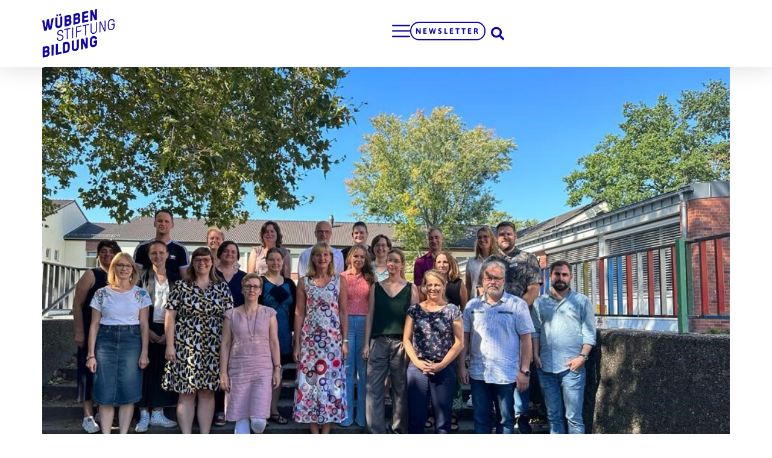

--- FILE ---
content_type: text/html; charset=UTF-8
request_url: https://www.wuebben-stiftung-bildung.org/besuch-sachsen-koln-familiengrundschulzentrum/
body_size: 38921
content:
<!doctype html>
<html lang="de">
<head>
<meta charset="UTF-8">
<meta name="viewport" content="width=device-width, initial-scale=1">
<link rel="profile" href="https://gmpg.org/xfn/11">
<meta name='robots' content='index, follow, max-image-preview:large, max-snippet:-1, max-video-preview:-1' />
<!-- Google tag (gtag.js) consent mode dataLayer added by Site Kit -->
<script id="google_gtagjs-js-consent-mode-data-layer">
window.dataLayer = window.dataLayer || [];function gtag(){dataLayer.push(arguments);}
gtag('consent', 'default', {"ad_personalization":"denied","ad_storage":"denied","ad_user_data":"denied","analytics_storage":"denied","functionality_storage":"denied","security_storage":"denied","personalization_storage":"denied","region":["AT","BE","BG","CH","CY","CZ","DE","DK","EE","ES","FI","FR","GB","GR","HR","HU","IE","IS","IT","LI","LT","LU","LV","MT","NL","NO","PL","PT","RO","SE","SI","SK"],"wait_for_update":500});
window._googlesitekitConsentCategoryMap = {"statistics":["analytics_storage"],"marketing":["ad_storage","ad_user_data","ad_personalization"],"functional":["functionality_storage","security_storage"],"preferences":["personalization_storage"]};
window._googlesitekitConsents = {"ad_personalization":"denied","ad_storage":"denied","ad_user_data":"denied","analytics_storage":"denied","functionality_storage":"denied","security_storage":"denied","personalization_storage":"denied","region":["AT","BE","BG","CH","CY","CZ","DE","DK","EE","ES","FI","FR","GB","GR","HR","HU","IE","IS","IT","LI","LT","LU","LV","MT","NL","NO","PL","PT","RO","SE","SI","SK"],"wait_for_update":500};
</script>
<!-- End Google tag (gtag.js) consent mode dataLayer added by Site Kit -->
<!-- This site is optimized with the Yoast SEO plugin v26.6 - https://yoast.com/wordpress/plugins/seo/ -->
<title>Erfahrungen teilen, Impulse geben – Besuch aus Sachsen hospitiert an Kölner Familiengrundschulzentrum - Wübben Stiftung</title>
<link rel="canonical" href="https://www.wuebben-stiftung-bildung.org/besuch-sachsen-koln-familiengrundschulzentrum/" />
<meta property="og:locale" content="de_DE" />
<meta property="og:type" content="article" />
<meta property="og:title" content="Erfahrungen teilen, Impulse geben – Besuch aus Sachsen hospitiert an Kölner Familiengrundschulzentrum - Wübben Stiftung" />
<meta property="og:description" content="Mit Beginn des Schuljahres 2023/24 wird das Konzept der Familiengrundschulzentren (FGZ) auch in Sachsen erprobt. Dort trägt es den Namen Familienschulzentren und wird zunächst an acht Grundschulen und zwei Förderschulen [&hellip;]" />
<meta property="og:url" content="https://www.wuebben-stiftung-bildung.org/besuch-sachsen-koln-familiengrundschulzentrum/" />
<meta property="og:site_name" content="Wübben Stiftung" />
<meta property="article:published_time" content="2023-10-19T06:43:13+00:00" />
<meta property="article:modified_time" content="2023-10-19T06:52:20+00:00" />
<meta property="og:image" content="https://www.wuebben-stiftung-bildung.org/wp-content/uploads/2023/10/afa31f59-8b25-4c79-864f-3a09893bbdce.jpg" />
<meta property="og:image:width" content="934" />
<meta property="og:image:height" content="768" />
<meta property="og:image:type" content="image/jpeg" />
<meta name="author" content="Marisa Klasen" />
<meta name="twitter:card" content="summary_large_image" />
<meta name="twitter:creator" content="@wuebbenstiftung" />
<meta name="twitter:site" content="@wuebbenstiftung" />
<meta name="twitter:label1" content="Verfasst von" />
<meta name="twitter:data1" content="Marisa Klasen" />
<meta name="twitter:label2" content="Geschätzte Lesezeit" />
<meta name="twitter:data2" content="2 Minuten" />
<script type="application/ld+json" class="yoast-schema-graph">{"@context":"https://schema.org","@graph":[{"@type":"Article","@id":"https://www.wuebben-stiftung-bildung.org/besuch-sachsen-koln-familiengrundschulzentrum/#article","isPartOf":{"@id":"https://www.wuebben-stiftung-bildung.org/besuch-sachsen-koln-familiengrundschulzentrum/"},"author":{"name":"Marisa Klasen","@id":"https://www.wuebben-stiftung-bildung.org/#/schema/person/b10ae8f483ecba78a48c28eddaff0f90"},"headline":"Erfahrungen teilen, Impulse geben – Besuch aus Sachsen hospitiert an Kölner Familiengrundschulzentrum","datePublished":"2023-10-19T06:43:13+00:00","dateModified":"2023-10-19T06:52:20+00:00","mainEntityOfPage":{"@id":"https://www.wuebben-stiftung-bildung.org/besuch-sachsen-koln-familiengrundschulzentrum/"},"wordCount":491,"publisher":{"@id":"https://www.wuebben-stiftung-bildung.org/#organization"},"image":{"@id":"https://www.wuebben-stiftung-bildung.org/besuch-sachsen-koln-familiengrundschulzentrum/#primaryimage"},"thumbnailUrl":"https://www.wuebben-stiftung-bildung.org/wp-content/uploads/2023/10/afa31f59-8b25-4c79-864f-3a09893bbdce.jpg","keywords":["Info"],"articleSection":["Aktuelles","Familien­grundschul­zentren (Aktuelles)","Info"],"inLanguage":"de"},{"@type":"WebPage","@id":"https://www.wuebben-stiftung-bildung.org/besuch-sachsen-koln-familiengrundschulzentrum/","url":"https://www.wuebben-stiftung-bildung.org/besuch-sachsen-koln-familiengrundschulzentrum/","name":"Erfahrungen teilen, Impulse geben – Besuch aus Sachsen hospitiert an Kölner Familiengrundschulzentrum - Wübben Stiftung","isPartOf":{"@id":"https://www.wuebben-stiftung-bildung.org/#website"},"primaryImageOfPage":{"@id":"https://www.wuebben-stiftung-bildung.org/besuch-sachsen-koln-familiengrundschulzentrum/#primaryimage"},"image":{"@id":"https://www.wuebben-stiftung-bildung.org/besuch-sachsen-koln-familiengrundschulzentrum/#primaryimage"},"thumbnailUrl":"https://www.wuebben-stiftung-bildung.org/wp-content/uploads/2023/10/afa31f59-8b25-4c79-864f-3a09893bbdce.jpg","datePublished":"2023-10-19T06:43:13+00:00","dateModified":"2023-10-19T06:52:20+00:00","breadcrumb":{"@id":"https://www.wuebben-stiftung-bildung.org/besuch-sachsen-koln-familiengrundschulzentrum/#breadcrumb"},"inLanguage":"de","potentialAction":[{"@type":"ReadAction","target":["https://www.wuebben-stiftung-bildung.org/besuch-sachsen-koln-familiengrundschulzentrum/"]}]},{"@type":"ImageObject","inLanguage":"de","@id":"https://www.wuebben-stiftung-bildung.org/besuch-sachsen-koln-familiengrundschulzentrum/#primaryimage","url":"https://www.wuebben-stiftung-bildung.org/wp-content/uploads/2023/10/afa31f59-8b25-4c79-864f-3a09893bbdce.jpg","contentUrl":"https://www.wuebben-stiftung-bildung.org/wp-content/uploads/2023/10/afa31f59-8b25-4c79-864f-3a09893bbdce.jpg","width":934,"height":768,"caption":"Gruppe von Menschen, die auf einem Schulhof steht und lächelnd in die Richtung der Kemarea blickt."},{"@type":"BreadcrumbList","@id":"https://www.wuebben-stiftung-bildung.org/besuch-sachsen-koln-familiengrundschulzentrum/#breadcrumb","itemListElement":[{"@type":"ListItem","position":1,"name":"Startseite","item":"https://www.wuebben-stiftung-bildung.org/"},{"@type":"ListItem","position":2,"name":"Erfahrungen teilen, Impulse geben – Besuch aus Sachsen hospitiert an Kölner Familiengrundschulzentrum"}]},{"@type":"WebSite","@id":"https://www.wuebben-stiftung-bildung.org/#website","url":"https://www.wuebben-stiftung-bildung.org/","name":"Wübben Stiftung","description":"Faire Bildungschancen für alle. Unabhängig von der sozialen Herkunft.","publisher":{"@id":"https://www.wuebben-stiftung-bildung.org/#organization"},"potentialAction":[{"@type":"SearchAction","target":{"@type":"EntryPoint","urlTemplate":"https://www.wuebben-stiftung-bildung.org/?s={search_term_string}"},"query-input":{"@type":"PropertyValueSpecification","valueRequired":true,"valueName":"search_term_string"}}],"inLanguage":"de"},{"@type":"Organization","@id":"https://www.wuebben-stiftung-bildung.org/#organization","name":"Wübben Stiftung gGmbH","url":"https://www.wuebben-stiftung-bildung.org/","logo":{"@type":"ImageObject","inLanguage":"de","@id":"https://www.wuebben-stiftung-bildung.org/#/schema/logo/image/","url":"https://www.wuebben-stiftung-bildung.org/wp-content/uploads/2023/03/WSB-LOGO-DIGITAL-RGB-BLAU.png","contentUrl":"https://www.wuebben-stiftung-bildung.org/wp-content/uploads/2023/03/WSB-LOGO-DIGITAL-RGB-BLAU.png","width":1181,"height":856,"caption":"Wübben Stiftung gGmbH"},"image":{"@id":"https://www.wuebben-stiftung-bildung.org/#/schema/logo/image/"},"sameAs":["https://x.com/wuebbenstiftung","https://www.youtube.com/channel/UCK4SISGSJ-DWsicaQhl_rWA"]},{"@type":"Person","@id":"https://www.wuebben-stiftung-bildung.org/#/schema/person/b10ae8f483ecba78a48c28eddaff0f90","name":"Marisa Klasen"}]}</script>
<!-- / Yoast SEO plugin. -->
<link rel='dns-prefetch' href='//cdnjs.cloudflare.com' />
<link rel='dns-prefetch' href='//unpkg.com' />
<link rel='dns-prefetch' href='//www.googletagmanager.com' />
<link rel="alternate" type="application/rss+xml" title="Wübben Stiftung &raquo; Feed" href="https://www.wuebben-stiftung-bildung.org/feed/" />
<link rel="alternate" type="application/rss+xml" title="Wübben Stiftung &raquo; Kommentar-Feed" href="https://www.wuebben-stiftung-bildung.org/comments/feed/" />
<link rel="alternate" type="text/calendar" title="Wübben Stiftung &raquo; iCal Feed" href="https://www.wuebben-stiftung-bildung.org/veranstaltungen/?ical=1" />
<link rel="alternate" title="oEmbed (JSON)" type="application/json+oembed" href="https://www.wuebben-stiftung-bildung.org/wp-json/oembed/1.0/embed?url=https%3A%2F%2Fwww.wuebben-stiftung-bildung.org%2Fbesuch-sachsen-koln-familiengrundschulzentrum%2F" />
<link rel="alternate" title="oEmbed (XML)" type="text/xml+oembed" href="https://www.wuebben-stiftung-bildung.org/wp-json/oembed/1.0/embed?url=https%3A%2F%2Fwww.wuebben-stiftung-bildung.org%2Fbesuch-sachsen-koln-familiengrundschulzentrum%2F&#038;format=xml" />
<style id='wp-img-auto-sizes-contain-inline-css'>
img:is([sizes=auto i],[sizes^="auto," i]){contain-intrinsic-size:3000px 1500px}
/*# sourceURL=wp-img-auto-sizes-contain-inline-css */
</style>
<!-- <link rel='stylesheet' id='tribe-events-pro-mini-calendar-block-styles-css' href='https://www.wuebben-stiftung-bildung.org/wp-content/plugins/events-calendar-pro/build/css/tribe-events-pro-mini-calendar-block.css?ver=7.7.11' media='all' /> -->
<!-- <link rel='stylesheet' id='tec-variables-skeleton-css' href='https://www.wuebben-stiftung-bildung.org/wp-content/plugins/event-tickets/common/build/css/variables-skeleton.css?ver=6.10.1' media='all' /> -->
<!-- <link rel='stylesheet' id='tec-variables-full-css' href='https://www.wuebben-stiftung-bildung.org/wp-content/plugins/event-tickets/common/build/css/variables-full.css?ver=6.10.1' media='all' /> -->
<!-- <link rel='stylesheet' id='tribe-events-v2-virtual-single-block-css' href='https://www.wuebben-stiftung-bildung.org/wp-content/plugins/events-calendar-pro/build/css/events-virtual-single-block.css?ver=7.7.11' media='all' /> -->
<link rel="stylesheet" type="text/css" href="//www.wuebben-stiftung-bildung.org/wp-content/cache/wpfc-minified/6wbrrae8/hfrg9.css" media="all"/>
<style id='global-styles-inline-css'>
:root{--wp--preset--aspect-ratio--square: 1;--wp--preset--aspect-ratio--4-3: 4/3;--wp--preset--aspect-ratio--3-4: 3/4;--wp--preset--aspect-ratio--3-2: 3/2;--wp--preset--aspect-ratio--2-3: 2/3;--wp--preset--aspect-ratio--16-9: 16/9;--wp--preset--aspect-ratio--9-16: 9/16;--wp--preset--color--black: #000000;--wp--preset--color--cyan-bluish-gray: #abb8c3;--wp--preset--color--white: #ffffff;--wp--preset--color--pale-pink: #f78da7;--wp--preset--color--vivid-red: #cf2e2e;--wp--preset--color--luminous-vivid-orange: #ff6900;--wp--preset--color--luminous-vivid-amber: #fcb900;--wp--preset--color--light-green-cyan: #7bdcb5;--wp--preset--color--vivid-green-cyan: #00d084;--wp--preset--color--pale-cyan-blue: #8ed1fc;--wp--preset--color--vivid-cyan-blue: #0693e3;--wp--preset--color--vivid-purple: #9b51e0;--wp--preset--gradient--vivid-cyan-blue-to-vivid-purple: linear-gradient(135deg,rgb(6,147,227) 0%,rgb(155,81,224) 100%);--wp--preset--gradient--light-green-cyan-to-vivid-green-cyan: linear-gradient(135deg,rgb(122,220,180) 0%,rgb(0,208,130) 100%);--wp--preset--gradient--luminous-vivid-amber-to-luminous-vivid-orange: linear-gradient(135deg,rgb(252,185,0) 0%,rgb(255,105,0) 100%);--wp--preset--gradient--luminous-vivid-orange-to-vivid-red: linear-gradient(135deg,rgb(255,105,0) 0%,rgb(207,46,46) 100%);--wp--preset--gradient--very-light-gray-to-cyan-bluish-gray: linear-gradient(135deg,rgb(238,238,238) 0%,rgb(169,184,195) 100%);--wp--preset--gradient--cool-to-warm-spectrum: linear-gradient(135deg,rgb(74,234,220) 0%,rgb(151,120,209) 20%,rgb(207,42,186) 40%,rgb(238,44,130) 60%,rgb(251,105,98) 80%,rgb(254,248,76) 100%);--wp--preset--gradient--blush-light-purple: linear-gradient(135deg,rgb(255,206,236) 0%,rgb(152,150,240) 100%);--wp--preset--gradient--blush-bordeaux: linear-gradient(135deg,rgb(254,205,165) 0%,rgb(254,45,45) 50%,rgb(107,0,62) 100%);--wp--preset--gradient--luminous-dusk: linear-gradient(135deg,rgb(255,203,112) 0%,rgb(199,81,192) 50%,rgb(65,88,208) 100%);--wp--preset--gradient--pale-ocean: linear-gradient(135deg,rgb(255,245,203) 0%,rgb(182,227,212) 50%,rgb(51,167,181) 100%);--wp--preset--gradient--electric-grass: linear-gradient(135deg,rgb(202,248,128) 0%,rgb(113,206,126) 100%);--wp--preset--gradient--midnight: linear-gradient(135deg,rgb(2,3,129) 0%,rgb(40,116,252) 100%);--wp--preset--font-size--small: 13px;--wp--preset--font-size--medium: 20px;--wp--preset--font-size--large: 36px;--wp--preset--font-size--x-large: 42px;--wp--preset--spacing--20: 0.44rem;--wp--preset--spacing--30: 0.67rem;--wp--preset--spacing--40: 1rem;--wp--preset--spacing--50: 1.5rem;--wp--preset--spacing--60: 2.25rem;--wp--preset--spacing--70: 3.38rem;--wp--preset--spacing--80: 5.06rem;--wp--preset--shadow--natural: 6px 6px 9px rgba(0, 0, 0, 0.2);--wp--preset--shadow--deep: 12px 12px 50px rgba(0, 0, 0, 0.4);--wp--preset--shadow--sharp: 6px 6px 0px rgba(0, 0, 0, 0.2);--wp--preset--shadow--outlined: 6px 6px 0px -3px rgb(255, 255, 255), 6px 6px rgb(0, 0, 0);--wp--preset--shadow--crisp: 6px 6px 0px rgb(0, 0, 0);}:root { --wp--style--global--content-size: 800px;--wp--style--global--wide-size: 1200px; }:where(body) { margin: 0; }.wp-site-blocks > .alignleft { float: left; margin-right: 2em; }.wp-site-blocks > .alignright { float: right; margin-left: 2em; }.wp-site-blocks > .aligncenter { justify-content: center; margin-left: auto; margin-right: auto; }:where(.wp-site-blocks) > * { margin-block-start: 24px; margin-block-end: 0; }:where(.wp-site-blocks) > :first-child { margin-block-start: 0; }:where(.wp-site-blocks) > :last-child { margin-block-end: 0; }:root { --wp--style--block-gap: 24px; }:root :where(.is-layout-flow) > :first-child{margin-block-start: 0;}:root :where(.is-layout-flow) > :last-child{margin-block-end: 0;}:root :where(.is-layout-flow) > *{margin-block-start: 24px;margin-block-end: 0;}:root :where(.is-layout-constrained) > :first-child{margin-block-start: 0;}:root :where(.is-layout-constrained) > :last-child{margin-block-end: 0;}:root :where(.is-layout-constrained) > *{margin-block-start: 24px;margin-block-end: 0;}:root :where(.is-layout-flex){gap: 24px;}:root :where(.is-layout-grid){gap: 24px;}.is-layout-flow > .alignleft{float: left;margin-inline-start: 0;margin-inline-end: 2em;}.is-layout-flow > .alignright{float: right;margin-inline-start: 2em;margin-inline-end: 0;}.is-layout-flow > .aligncenter{margin-left: auto !important;margin-right: auto !important;}.is-layout-constrained > .alignleft{float: left;margin-inline-start: 0;margin-inline-end: 2em;}.is-layout-constrained > .alignright{float: right;margin-inline-start: 2em;margin-inline-end: 0;}.is-layout-constrained > .aligncenter{margin-left: auto !important;margin-right: auto !important;}.is-layout-constrained > :where(:not(.alignleft):not(.alignright):not(.alignfull)){max-width: var(--wp--style--global--content-size);margin-left: auto !important;margin-right: auto !important;}.is-layout-constrained > .alignwide{max-width: var(--wp--style--global--wide-size);}body .is-layout-flex{display: flex;}.is-layout-flex{flex-wrap: wrap;align-items: center;}.is-layout-flex > :is(*, div){margin: 0;}body .is-layout-grid{display: grid;}.is-layout-grid > :is(*, div){margin: 0;}body{padding-top: 0px;padding-right: 0px;padding-bottom: 0px;padding-left: 0px;}a:where(:not(.wp-element-button)){text-decoration: underline;}:root :where(.wp-element-button, .wp-block-button__link){background-color: #32373c;border-width: 0;color: #fff;font-family: inherit;font-size: inherit;font-style: inherit;font-weight: inherit;letter-spacing: inherit;line-height: inherit;padding-top: calc(0.667em + 2px);padding-right: calc(1.333em + 2px);padding-bottom: calc(0.667em + 2px);padding-left: calc(1.333em + 2px);text-decoration: none;text-transform: inherit;}.has-black-color{color: var(--wp--preset--color--black) !important;}.has-cyan-bluish-gray-color{color: var(--wp--preset--color--cyan-bluish-gray) !important;}.has-white-color{color: var(--wp--preset--color--white) !important;}.has-pale-pink-color{color: var(--wp--preset--color--pale-pink) !important;}.has-vivid-red-color{color: var(--wp--preset--color--vivid-red) !important;}.has-luminous-vivid-orange-color{color: var(--wp--preset--color--luminous-vivid-orange) !important;}.has-luminous-vivid-amber-color{color: var(--wp--preset--color--luminous-vivid-amber) !important;}.has-light-green-cyan-color{color: var(--wp--preset--color--light-green-cyan) !important;}.has-vivid-green-cyan-color{color: var(--wp--preset--color--vivid-green-cyan) !important;}.has-pale-cyan-blue-color{color: var(--wp--preset--color--pale-cyan-blue) !important;}.has-vivid-cyan-blue-color{color: var(--wp--preset--color--vivid-cyan-blue) !important;}.has-vivid-purple-color{color: var(--wp--preset--color--vivid-purple) !important;}.has-black-background-color{background-color: var(--wp--preset--color--black) !important;}.has-cyan-bluish-gray-background-color{background-color: var(--wp--preset--color--cyan-bluish-gray) !important;}.has-white-background-color{background-color: var(--wp--preset--color--white) !important;}.has-pale-pink-background-color{background-color: var(--wp--preset--color--pale-pink) !important;}.has-vivid-red-background-color{background-color: var(--wp--preset--color--vivid-red) !important;}.has-luminous-vivid-orange-background-color{background-color: var(--wp--preset--color--luminous-vivid-orange) !important;}.has-luminous-vivid-amber-background-color{background-color: var(--wp--preset--color--luminous-vivid-amber) !important;}.has-light-green-cyan-background-color{background-color: var(--wp--preset--color--light-green-cyan) !important;}.has-vivid-green-cyan-background-color{background-color: var(--wp--preset--color--vivid-green-cyan) !important;}.has-pale-cyan-blue-background-color{background-color: var(--wp--preset--color--pale-cyan-blue) !important;}.has-vivid-cyan-blue-background-color{background-color: var(--wp--preset--color--vivid-cyan-blue) !important;}.has-vivid-purple-background-color{background-color: var(--wp--preset--color--vivid-purple) !important;}.has-black-border-color{border-color: var(--wp--preset--color--black) !important;}.has-cyan-bluish-gray-border-color{border-color: var(--wp--preset--color--cyan-bluish-gray) !important;}.has-white-border-color{border-color: var(--wp--preset--color--white) !important;}.has-pale-pink-border-color{border-color: var(--wp--preset--color--pale-pink) !important;}.has-vivid-red-border-color{border-color: var(--wp--preset--color--vivid-red) !important;}.has-luminous-vivid-orange-border-color{border-color: var(--wp--preset--color--luminous-vivid-orange) !important;}.has-luminous-vivid-amber-border-color{border-color: var(--wp--preset--color--luminous-vivid-amber) !important;}.has-light-green-cyan-border-color{border-color: var(--wp--preset--color--light-green-cyan) !important;}.has-vivid-green-cyan-border-color{border-color: var(--wp--preset--color--vivid-green-cyan) !important;}.has-pale-cyan-blue-border-color{border-color: var(--wp--preset--color--pale-cyan-blue) !important;}.has-vivid-cyan-blue-border-color{border-color: var(--wp--preset--color--vivid-cyan-blue) !important;}.has-vivid-purple-border-color{border-color: var(--wp--preset--color--vivid-purple) !important;}.has-vivid-cyan-blue-to-vivid-purple-gradient-background{background: var(--wp--preset--gradient--vivid-cyan-blue-to-vivid-purple) !important;}.has-light-green-cyan-to-vivid-green-cyan-gradient-background{background: var(--wp--preset--gradient--light-green-cyan-to-vivid-green-cyan) !important;}.has-luminous-vivid-amber-to-luminous-vivid-orange-gradient-background{background: var(--wp--preset--gradient--luminous-vivid-amber-to-luminous-vivid-orange) !important;}.has-luminous-vivid-orange-to-vivid-red-gradient-background{background: var(--wp--preset--gradient--luminous-vivid-orange-to-vivid-red) !important;}.has-very-light-gray-to-cyan-bluish-gray-gradient-background{background: var(--wp--preset--gradient--very-light-gray-to-cyan-bluish-gray) !important;}.has-cool-to-warm-spectrum-gradient-background{background: var(--wp--preset--gradient--cool-to-warm-spectrum) !important;}.has-blush-light-purple-gradient-background{background: var(--wp--preset--gradient--blush-light-purple) !important;}.has-blush-bordeaux-gradient-background{background: var(--wp--preset--gradient--blush-bordeaux) !important;}.has-luminous-dusk-gradient-background{background: var(--wp--preset--gradient--luminous-dusk) !important;}.has-pale-ocean-gradient-background{background: var(--wp--preset--gradient--pale-ocean) !important;}.has-electric-grass-gradient-background{background: var(--wp--preset--gradient--electric-grass) !important;}.has-midnight-gradient-background{background: var(--wp--preset--gradient--midnight) !important;}.has-small-font-size{font-size: var(--wp--preset--font-size--small) !important;}.has-medium-font-size{font-size: var(--wp--preset--font-size--medium) !important;}.has-large-font-size{font-size: var(--wp--preset--font-size--large) !important;}.has-x-large-font-size{font-size: var(--wp--preset--font-size--x-large) !important;}
:root :where(.wp-block-pullquote){font-size: 1.5em;line-height: 1.6;}
/*# sourceURL=global-styles-inline-css */
</style>
<!-- <link rel='stylesheet' id='tribe-events-v2-single-skeleton-css' href='https://www.wuebben-stiftung-bildung.org/wp-content/plugins/the-events-calendar/build/css/tribe-events-single-skeleton.css?ver=6.15.13' media='all' /> -->
<!-- <link rel='stylesheet' id='tribe-events-v2-single-skeleton-full-css' href='https://www.wuebben-stiftung-bildung.org/wp-content/plugins/the-events-calendar/build/css/tribe-events-single-full.css?ver=6.15.13' media='all' /> -->
<!-- <link rel='stylesheet' id='tec-events-elementor-widgets-base-styles-css' href='https://www.wuebben-stiftung-bildung.org/wp-content/plugins/the-events-calendar/build/css/integrations/plugins/elementor/widgets/widget-base.css?ver=6.15.13' media='all' /> -->
<!-- <link rel='stylesheet' id='wpforms-form-locker-frontend-css' href='https://www.wuebben-stiftung-bildung.org/wp-content/plugins/wpforms-form-locker/assets/css/frontend.min.css?ver=2.8.0' media='all' /> -->
<link rel="stylesheet" type="text/css" href="//www.wuebben-stiftung-bildung.org/wp-content/cache/wpfc-minified/2nz1f1m4/hfrg9.css" media="all"/>
<link rel='stylesheet' id='tabulator-css-css' href='https://unpkg.com/tabulator-tables@6.2.5/dist/css/tabulator.min.css?ver=6.9' media='all' />
<!-- <link rel='stylesheet' id='hello-elementor-css' href='https://www.wuebben-stiftung-bildung.org/wp-content/themes/hello-elementor/assets/css/reset.css?ver=3.4.5' media='all' /> -->
<!-- <link rel='stylesheet' id='hello-elementor-theme-style-css' href='https://www.wuebben-stiftung-bildung.org/wp-content/themes/hello-elementor/assets/css/theme.css?ver=3.4.5' media='all' /> -->
<!-- <link rel='stylesheet' id='hello-elementor-header-footer-css' href='https://www.wuebben-stiftung-bildung.org/wp-content/themes/hello-elementor/assets/css/header-footer.css?ver=3.4.5' media='all' /> -->
<!-- <link rel='stylesheet' id='e-animation-fadeInRight-css' href='https://www.wuebben-stiftung-bildung.org/wp-content/plugins/elementor/assets/lib/animations/styles/fadeInRight.min.css?ver=3.34.0' media='all' /> -->
<!-- <link rel='stylesheet' id='elementor-frontend-css' href='https://www.wuebben-stiftung-bildung.org/wp-content/plugins/elementor/assets/css/frontend.min.css?ver=3.34.0' media='all' /> -->
<link rel="stylesheet" type="text/css" href="//www.wuebben-stiftung-bildung.org/wp-content/cache/wpfc-minified/qm4z2jr8/hfrg9.css" media="all"/>
<style id='elementor-frontend-inline-css'>
@-webkit-keyframes ha_fadeIn{0%{opacity:0}to{opacity:1}}@keyframes ha_fadeIn{0%{opacity:0}to{opacity:1}}@-webkit-keyframes ha_zoomIn{0%{opacity:0;-webkit-transform:scale3d(.3,.3,.3);transform:scale3d(.3,.3,.3)}50%{opacity:1}}@keyframes ha_zoomIn{0%{opacity:0;-webkit-transform:scale3d(.3,.3,.3);transform:scale3d(.3,.3,.3)}50%{opacity:1}}@-webkit-keyframes ha_rollIn{0%{opacity:0;-webkit-transform:translate3d(-100%,0,0) rotate3d(0,0,1,-120deg);transform:translate3d(-100%,0,0) rotate3d(0,0,1,-120deg)}to{opacity:1}}@keyframes ha_rollIn{0%{opacity:0;-webkit-transform:translate3d(-100%,0,0) rotate3d(0,0,1,-120deg);transform:translate3d(-100%,0,0) rotate3d(0,0,1,-120deg)}to{opacity:1}}@-webkit-keyframes ha_bounce{0%,20%,53%,to{-webkit-animation-timing-function:cubic-bezier(.215,.61,.355,1);animation-timing-function:cubic-bezier(.215,.61,.355,1)}40%,43%{-webkit-transform:translate3d(0,-30px,0) scaleY(1.1);transform:translate3d(0,-30px,0) scaleY(1.1);-webkit-animation-timing-function:cubic-bezier(.755,.05,.855,.06);animation-timing-function:cubic-bezier(.755,.05,.855,.06)}70%{-webkit-transform:translate3d(0,-15px,0) scaleY(1.05);transform:translate3d(0,-15px,0) scaleY(1.05);-webkit-animation-timing-function:cubic-bezier(.755,.05,.855,.06);animation-timing-function:cubic-bezier(.755,.05,.855,.06)}80%{-webkit-transition-timing-function:cubic-bezier(.215,.61,.355,1);transition-timing-function:cubic-bezier(.215,.61,.355,1);-webkit-transform:translate3d(0,0,0) scaleY(.95);transform:translate3d(0,0,0) scaleY(.95)}90%{-webkit-transform:translate3d(0,-4px,0) scaleY(1.02);transform:translate3d(0,-4px,0) scaleY(1.02)}}@keyframes ha_bounce{0%,20%,53%,to{-webkit-animation-timing-function:cubic-bezier(.215,.61,.355,1);animation-timing-function:cubic-bezier(.215,.61,.355,1)}40%,43%{-webkit-transform:translate3d(0,-30px,0) scaleY(1.1);transform:translate3d(0,-30px,0) scaleY(1.1);-webkit-animation-timing-function:cubic-bezier(.755,.05,.855,.06);animation-timing-function:cubic-bezier(.755,.05,.855,.06)}70%{-webkit-transform:translate3d(0,-15px,0) scaleY(1.05);transform:translate3d(0,-15px,0) scaleY(1.05);-webkit-animation-timing-function:cubic-bezier(.755,.05,.855,.06);animation-timing-function:cubic-bezier(.755,.05,.855,.06)}80%{-webkit-transition-timing-function:cubic-bezier(.215,.61,.355,1);transition-timing-function:cubic-bezier(.215,.61,.355,1);-webkit-transform:translate3d(0,0,0) scaleY(.95);transform:translate3d(0,0,0) scaleY(.95)}90%{-webkit-transform:translate3d(0,-4px,0) scaleY(1.02);transform:translate3d(0,-4px,0) scaleY(1.02)}}@-webkit-keyframes ha_bounceIn{0%,20%,40%,60%,80%,to{-webkit-animation-timing-function:cubic-bezier(.215,.61,.355,1);animation-timing-function:cubic-bezier(.215,.61,.355,1)}0%{opacity:0;-webkit-transform:scale3d(.3,.3,.3);transform:scale3d(.3,.3,.3)}20%{-webkit-transform:scale3d(1.1,1.1,1.1);transform:scale3d(1.1,1.1,1.1)}40%{-webkit-transform:scale3d(.9,.9,.9);transform:scale3d(.9,.9,.9)}60%{opacity:1;-webkit-transform:scale3d(1.03,1.03,1.03);transform:scale3d(1.03,1.03,1.03)}80%{-webkit-transform:scale3d(.97,.97,.97);transform:scale3d(.97,.97,.97)}to{opacity:1}}@keyframes ha_bounceIn{0%,20%,40%,60%,80%,to{-webkit-animation-timing-function:cubic-bezier(.215,.61,.355,1);animation-timing-function:cubic-bezier(.215,.61,.355,1)}0%{opacity:0;-webkit-transform:scale3d(.3,.3,.3);transform:scale3d(.3,.3,.3)}20%{-webkit-transform:scale3d(1.1,1.1,1.1);transform:scale3d(1.1,1.1,1.1)}40%{-webkit-transform:scale3d(.9,.9,.9);transform:scale3d(.9,.9,.9)}60%{opacity:1;-webkit-transform:scale3d(1.03,1.03,1.03);transform:scale3d(1.03,1.03,1.03)}80%{-webkit-transform:scale3d(.97,.97,.97);transform:scale3d(.97,.97,.97)}to{opacity:1}}@-webkit-keyframes ha_flipInX{0%{opacity:0;-webkit-transform:perspective(400px) rotate3d(1,0,0,90deg);transform:perspective(400px) rotate3d(1,0,0,90deg);-webkit-animation-timing-function:ease-in;animation-timing-function:ease-in}40%{-webkit-transform:perspective(400px) rotate3d(1,0,0,-20deg);transform:perspective(400px) rotate3d(1,0,0,-20deg);-webkit-animation-timing-function:ease-in;animation-timing-function:ease-in}60%{opacity:1;-webkit-transform:perspective(400px) rotate3d(1,0,0,10deg);transform:perspective(400px) rotate3d(1,0,0,10deg)}80%{-webkit-transform:perspective(400px) rotate3d(1,0,0,-5deg);transform:perspective(400px) rotate3d(1,0,0,-5deg)}}@keyframes ha_flipInX{0%{opacity:0;-webkit-transform:perspective(400px) rotate3d(1,0,0,90deg);transform:perspective(400px) rotate3d(1,0,0,90deg);-webkit-animation-timing-function:ease-in;animation-timing-function:ease-in}40%{-webkit-transform:perspective(400px) rotate3d(1,0,0,-20deg);transform:perspective(400px) rotate3d(1,0,0,-20deg);-webkit-animation-timing-function:ease-in;animation-timing-function:ease-in}60%{opacity:1;-webkit-transform:perspective(400px) rotate3d(1,0,0,10deg);transform:perspective(400px) rotate3d(1,0,0,10deg)}80%{-webkit-transform:perspective(400px) rotate3d(1,0,0,-5deg);transform:perspective(400px) rotate3d(1,0,0,-5deg)}}@-webkit-keyframes ha_flipInY{0%{opacity:0;-webkit-transform:perspective(400px) rotate3d(0,1,0,90deg);transform:perspective(400px) rotate3d(0,1,0,90deg);-webkit-animation-timing-function:ease-in;animation-timing-function:ease-in}40%{-webkit-transform:perspective(400px) rotate3d(0,1,0,-20deg);transform:perspective(400px) rotate3d(0,1,0,-20deg);-webkit-animation-timing-function:ease-in;animation-timing-function:ease-in}60%{opacity:1;-webkit-transform:perspective(400px) rotate3d(0,1,0,10deg);transform:perspective(400px) rotate3d(0,1,0,10deg)}80%{-webkit-transform:perspective(400px) rotate3d(0,1,0,-5deg);transform:perspective(400px) rotate3d(0,1,0,-5deg)}}@keyframes ha_flipInY{0%{opacity:0;-webkit-transform:perspective(400px) rotate3d(0,1,0,90deg);transform:perspective(400px) rotate3d(0,1,0,90deg);-webkit-animation-timing-function:ease-in;animation-timing-function:ease-in}40%{-webkit-transform:perspective(400px) rotate3d(0,1,0,-20deg);transform:perspective(400px) rotate3d(0,1,0,-20deg);-webkit-animation-timing-function:ease-in;animation-timing-function:ease-in}60%{opacity:1;-webkit-transform:perspective(400px) rotate3d(0,1,0,10deg);transform:perspective(400px) rotate3d(0,1,0,10deg)}80%{-webkit-transform:perspective(400px) rotate3d(0,1,0,-5deg);transform:perspective(400px) rotate3d(0,1,0,-5deg)}}@-webkit-keyframes ha_swing{20%{-webkit-transform:rotate3d(0,0,1,15deg);transform:rotate3d(0,0,1,15deg)}40%{-webkit-transform:rotate3d(0,0,1,-10deg);transform:rotate3d(0,0,1,-10deg)}60%{-webkit-transform:rotate3d(0,0,1,5deg);transform:rotate3d(0,0,1,5deg)}80%{-webkit-transform:rotate3d(0,0,1,-5deg);transform:rotate3d(0,0,1,-5deg)}}@keyframes ha_swing{20%{-webkit-transform:rotate3d(0,0,1,15deg);transform:rotate3d(0,0,1,15deg)}40%{-webkit-transform:rotate3d(0,0,1,-10deg);transform:rotate3d(0,0,1,-10deg)}60%{-webkit-transform:rotate3d(0,0,1,5deg);transform:rotate3d(0,0,1,5deg)}80%{-webkit-transform:rotate3d(0,0,1,-5deg);transform:rotate3d(0,0,1,-5deg)}}@-webkit-keyframes ha_slideInDown{0%{visibility:visible;-webkit-transform:translate3d(0,-100%,0);transform:translate3d(0,-100%,0)}}@keyframes ha_slideInDown{0%{visibility:visible;-webkit-transform:translate3d(0,-100%,0);transform:translate3d(0,-100%,0)}}@-webkit-keyframes ha_slideInUp{0%{visibility:visible;-webkit-transform:translate3d(0,100%,0);transform:translate3d(0,100%,0)}}@keyframes ha_slideInUp{0%{visibility:visible;-webkit-transform:translate3d(0,100%,0);transform:translate3d(0,100%,0)}}@-webkit-keyframes ha_slideInLeft{0%{visibility:visible;-webkit-transform:translate3d(-100%,0,0);transform:translate3d(-100%,0,0)}}@keyframes ha_slideInLeft{0%{visibility:visible;-webkit-transform:translate3d(-100%,0,0);transform:translate3d(-100%,0,0)}}@-webkit-keyframes ha_slideInRight{0%{visibility:visible;-webkit-transform:translate3d(100%,0,0);transform:translate3d(100%,0,0)}}@keyframes ha_slideInRight{0%{visibility:visible;-webkit-transform:translate3d(100%,0,0);transform:translate3d(100%,0,0)}}.ha_fadeIn{-webkit-animation-name:ha_fadeIn;animation-name:ha_fadeIn}.ha_zoomIn{-webkit-animation-name:ha_zoomIn;animation-name:ha_zoomIn}.ha_rollIn{-webkit-animation-name:ha_rollIn;animation-name:ha_rollIn}.ha_bounce{-webkit-transform-origin:center bottom;-ms-transform-origin:center bottom;transform-origin:center bottom;-webkit-animation-name:ha_bounce;animation-name:ha_bounce}.ha_bounceIn{-webkit-animation-name:ha_bounceIn;animation-name:ha_bounceIn;-webkit-animation-duration:.75s;-webkit-animation-duration:calc(var(--animate-duration)*.75);animation-duration:.75s;animation-duration:calc(var(--animate-duration)*.75)}.ha_flipInX,.ha_flipInY{-webkit-animation-name:ha_flipInX;animation-name:ha_flipInX;-webkit-backface-visibility:visible!important;backface-visibility:visible!important}.ha_flipInY{-webkit-animation-name:ha_flipInY;animation-name:ha_flipInY}.ha_swing{-webkit-transform-origin:top center;-ms-transform-origin:top center;transform-origin:top center;-webkit-animation-name:ha_swing;animation-name:ha_swing}.ha_slideInDown{-webkit-animation-name:ha_slideInDown;animation-name:ha_slideInDown}.ha_slideInUp{-webkit-animation-name:ha_slideInUp;animation-name:ha_slideInUp}.ha_slideInLeft{-webkit-animation-name:ha_slideInLeft;animation-name:ha_slideInLeft}.ha_slideInRight{-webkit-animation-name:ha_slideInRight;animation-name:ha_slideInRight}.ha-css-transform-yes{-webkit-transition-duration:var(--ha-tfx-transition-duration, .2s);transition-duration:var(--ha-tfx-transition-duration, .2s);-webkit-transition-property:-webkit-transform;transition-property:transform;transition-property:transform,-webkit-transform;-webkit-transform:translate(var(--ha-tfx-translate-x, 0),var(--ha-tfx-translate-y, 0)) scale(var(--ha-tfx-scale-x, 1),var(--ha-tfx-scale-y, 1)) skew(var(--ha-tfx-skew-x, 0),var(--ha-tfx-skew-y, 0)) rotateX(var(--ha-tfx-rotate-x, 0)) rotateY(var(--ha-tfx-rotate-y, 0)) rotateZ(var(--ha-tfx-rotate-z, 0));transform:translate(var(--ha-tfx-translate-x, 0),var(--ha-tfx-translate-y, 0)) scale(var(--ha-tfx-scale-x, 1),var(--ha-tfx-scale-y, 1)) skew(var(--ha-tfx-skew-x, 0),var(--ha-tfx-skew-y, 0)) rotateX(var(--ha-tfx-rotate-x, 0)) rotateY(var(--ha-tfx-rotate-y, 0)) rotateZ(var(--ha-tfx-rotate-z, 0))}.ha-css-transform-yes:hover{-webkit-transform:translate(var(--ha-tfx-translate-x-hover, var(--ha-tfx-translate-x, 0)),var(--ha-tfx-translate-y-hover, var(--ha-tfx-translate-y, 0))) scale(var(--ha-tfx-scale-x-hover, var(--ha-tfx-scale-x, 1)),var(--ha-tfx-scale-y-hover, var(--ha-tfx-scale-y, 1))) skew(var(--ha-tfx-skew-x-hover, var(--ha-tfx-skew-x, 0)),var(--ha-tfx-skew-y-hover, var(--ha-tfx-skew-y, 0))) rotateX(var(--ha-tfx-rotate-x-hover, var(--ha-tfx-rotate-x, 0))) rotateY(var(--ha-tfx-rotate-y-hover, var(--ha-tfx-rotate-y, 0))) rotateZ(var(--ha-tfx-rotate-z-hover, var(--ha-tfx-rotate-z, 0)));transform:translate(var(--ha-tfx-translate-x-hover, var(--ha-tfx-translate-x, 0)),var(--ha-tfx-translate-y-hover, var(--ha-tfx-translate-y, 0))) scale(var(--ha-tfx-scale-x-hover, var(--ha-tfx-scale-x, 1)),var(--ha-tfx-scale-y-hover, var(--ha-tfx-scale-y, 1))) skew(var(--ha-tfx-skew-x-hover, var(--ha-tfx-skew-x, 0)),var(--ha-tfx-skew-y-hover, var(--ha-tfx-skew-y, 0))) rotateX(var(--ha-tfx-rotate-x-hover, var(--ha-tfx-rotate-x, 0))) rotateY(var(--ha-tfx-rotate-y-hover, var(--ha-tfx-rotate-y, 0))) rotateZ(var(--ha-tfx-rotate-z-hover, var(--ha-tfx-rotate-z, 0)))}.happy-addon>.elementor-widget-container{word-wrap:break-word;overflow-wrap:break-word}.happy-addon>.elementor-widget-container,.happy-addon>.elementor-widget-container *{-webkit-box-sizing:border-box;box-sizing:border-box}.happy-addon:not(:has(.elementor-widget-container)),.happy-addon:not(:has(.elementor-widget-container)) *{-webkit-box-sizing:border-box;box-sizing:border-box;word-wrap:break-word;overflow-wrap:break-word}.happy-addon p:empty{display:none}.happy-addon .elementor-inline-editing{min-height:auto!important}.happy-addon-pro img{max-width:100%;height:auto;-o-object-fit:cover;object-fit:cover}.ha-screen-reader-text{position:absolute;overflow:hidden;clip:rect(1px,1px,1px,1px);margin:-1px;padding:0;width:1px;height:1px;border:0;word-wrap:normal!important;-webkit-clip-path:inset(50%);clip-path:inset(50%)}.ha-has-bg-overlay>.elementor-widget-container{position:relative;z-index:1}.ha-has-bg-overlay>.elementor-widget-container:before{position:absolute;top:0;left:0;z-index:-1;width:100%;height:100%;content:""}.ha-has-bg-overlay:not(:has(.elementor-widget-container)){position:relative;z-index:1}.ha-has-bg-overlay:not(:has(.elementor-widget-container)):before{position:absolute;top:0;left:0;z-index:-1;width:100%;height:100%;content:""}.ha-popup--is-enabled .ha-js-popup,.ha-popup--is-enabled .ha-js-popup img{cursor:-webkit-zoom-in!important;cursor:zoom-in!important}.mfp-wrap .mfp-arrow,.mfp-wrap .mfp-close{background-color:transparent}.mfp-wrap .mfp-arrow:focus,.mfp-wrap .mfp-close:focus{outline-width:thin}.ha-advanced-tooltip-enable{position:relative;cursor:pointer;--ha-tooltip-arrow-color:black;--ha-tooltip-arrow-distance:0}.ha-advanced-tooltip-enable .ha-advanced-tooltip-content{position:absolute;z-index:999;display:none;padding:5px 0;width:120px;height:auto;border-radius:6px;background-color:#000;color:#fff;text-align:center;opacity:0}.ha-advanced-tooltip-enable .ha-advanced-tooltip-content::after{position:absolute;border-width:5px;border-style:solid;content:""}.ha-advanced-tooltip-enable .ha-advanced-tooltip-content.no-arrow::after{visibility:hidden}.ha-advanced-tooltip-enable .ha-advanced-tooltip-content.show{display:inline-block;opacity:1}.ha-advanced-tooltip-enable.ha-advanced-tooltip-top .ha-advanced-tooltip-content,body[data-elementor-device-mode=tablet] .ha-advanced-tooltip-enable.ha-advanced-tooltip-tablet-top .ha-advanced-tooltip-content{top:unset;right:0;bottom:calc(101% + var(--ha-tooltip-arrow-distance));left:0;margin:0 auto}.ha-advanced-tooltip-enable.ha-advanced-tooltip-top .ha-advanced-tooltip-content::after,body[data-elementor-device-mode=tablet] .ha-advanced-tooltip-enable.ha-advanced-tooltip-tablet-top .ha-advanced-tooltip-content::after{top:100%;right:unset;bottom:unset;left:50%;border-color:var(--ha-tooltip-arrow-color) transparent transparent transparent;-webkit-transform:translateX(-50%);-ms-transform:translateX(-50%);transform:translateX(-50%)}.ha-advanced-tooltip-enable.ha-advanced-tooltip-bottom .ha-advanced-tooltip-content,body[data-elementor-device-mode=tablet] .ha-advanced-tooltip-enable.ha-advanced-tooltip-tablet-bottom .ha-advanced-tooltip-content{top:calc(101% + var(--ha-tooltip-arrow-distance));right:0;bottom:unset;left:0;margin:0 auto}.ha-advanced-tooltip-enable.ha-advanced-tooltip-bottom .ha-advanced-tooltip-content::after,body[data-elementor-device-mode=tablet] .ha-advanced-tooltip-enable.ha-advanced-tooltip-tablet-bottom .ha-advanced-tooltip-content::after{top:unset;right:unset;bottom:100%;left:50%;border-color:transparent transparent var(--ha-tooltip-arrow-color) transparent;-webkit-transform:translateX(-50%);-ms-transform:translateX(-50%);transform:translateX(-50%)}.ha-advanced-tooltip-enable.ha-advanced-tooltip-left .ha-advanced-tooltip-content,body[data-elementor-device-mode=tablet] .ha-advanced-tooltip-enable.ha-advanced-tooltip-tablet-left .ha-advanced-tooltip-content{top:50%;right:calc(101% + var(--ha-tooltip-arrow-distance));bottom:unset;left:unset;-webkit-transform:translateY(-50%);-ms-transform:translateY(-50%);transform:translateY(-50%)}.ha-advanced-tooltip-enable.ha-advanced-tooltip-left .ha-advanced-tooltip-content::after,body[data-elementor-device-mode=tablet] .ha-advanced-tooltip-enable.ha-advanced-tooltip-tablet-left .ha-advanced-tooltip-content::after{top:50%;right:unset;bottom:unset;left:100%;border-color:transparent transparent transparent var(--ha-tooltip-arrow-color);-webkit-transform:translateY(-50%);-ms-transform:translateY(-50%);transform:translateY(-50%)}.ha-advanced-tooltip-enable.ha-advanced-tooltip-right .ha-advanced-tooltip-content,body[data-elementor-device-mode=tablet] .ha-advanced-tooltip-enable.ha-advanced-tooltip-tablet-right .ha-advanced-tooltip-content{top:50%;right:unset;bottom:unset;left:calc(101% + var(--ha-tooltip-arrow-distance));-webkit-transform:translateY(-50%);-ms-transform:translateY(-50%);transform:translateY(-50%)}.ha-advanced-tooltip-enable.ha-advanced-tooltip-right .ha-advanced-tooltip-content::after,body[data-elementor-device-mode=tablet] .ha-advanced-tooltip-enable.ha-advanced-tooltip-tablet-right .ha-advanced-tooltip-content::after{top:50%;right:100%;bottom:unset;left:unset;border-color:transparent var(--ha-tooltip-arrow-color) transparent transparent;-webkit-transform:translateY(-50%);-ms-transform:translateY(-50%);transform:translateY(-50%)}body[data-elementor-device-mode=mobile] .ha-advanced-tooltip-enable.ha-advanced-tooltip-mobile-top .ha-advanced-tooltip-content{top:unset;right:0;bottom:calc(101% + var(--ha-tooltip-arrow-distance));left:0;margin:0 auto}body[data-elementor-device-mode=mobile] .ha-advanced-tooltip-enable.ha-advanced-tooltip-mobile-top .ha-advanced-tooltip-content::after{top:100%;right:unset;bottom:unset;left:50%;border-color:var(--ha-tooltip-arrow-color) transparent transparent transparent;-webkit-transform:translateX(-50%);-ms-transform:translateX(-50%);transform:translateX(-50%)}body[data-elementor-device-mode=mobile] .ha-advanced-tooltip-enable.ha-advanced-tooltip-mobile-bottom .ha-advanced-tooltip-content{top:calc(101% + var(--ha-tooltip-arrow-distance));right:0;bottom:unset;left:0;margin:0 auto}body[data-elementor-device-mode=mobile] .ha-advanced-tooltip-enable.ha-advanced-tooltip-mobile-bottom .ha-advanced-tooltip-content::after{top:unset;right:unset;bottom:100%;left:50%;border-color:transparent transparent var(--ha-tooltip-arrow-color) transparent;-webkit-transform:translateX(-50%);-ms-transform:translateX(-50%);transform:translateX(-50%)}body[data-elementor-device-mode=mobile] .ha-advanced-tooltip-enable.ha-advanced-tooltip-mobile-left .ha-advanced-tooltip-content{top:50%;right:calc(101% + var(--ha-tooltip-arrow-distance));bottom:unset;left:unset;-webkit-transform:translateY(-50%);-ms-transform:translateY(-50%);transform:translateY(-50%)}body[data-elementor-device-mode=mobile] .ha-advanced-tooltip-enable.ha-advanced-tooltip-mobile-left .ha-advanced-tooltip-content::after{top:50%;right:unset;bottom:unset;left:100%;border-color:transparent transparent transparent var(--ha-tooltip-arrow-color);-webkit-transform:translateY(-50%);-ms-transform:translateY(-50%);transform:translateY(-50%)}body[data-elementor-device-mode=mobile] .ha-advanced-tooltip-enable.ha-advanced-tooltip-mobile-right .ha-advanced-tooltip-content{top:50%;right:unset;bottom:unset;left:calc(101% + var(--ha-tooltip-arrow-distance));-webkit-transform:translateY(-50%);-ms-transform:translateY(-50%);transform:translateY(-50%)}body[data-elementor-device-mode=mobile] .ha-advanced-tooltip-enable.ha-advanced-tooltip-mobile-right .ha-advanced-tooltip-content::after{top:50%;right:100%;bottom:unset;left:unset;border-color:transparent var(--ha-tooltip-arrow-color) transparent transparent;-webkit-transform:translateY(-50%);-ms-transform:translateY(-50%);transform:translateY(-50%)}body.elementor-editor-active .happy-addon.ha-gravityforms .gform_wrapper{display:block!important}.ha-scroll-to-top-wrap.ha-scroll-to-top-hide{display:none}.ha-scroll-to-top-wrap.edit-mode,.ha-scroll-to-top-wrap.single-page-off{display:none!important}.ha-scroll-to-top-button{position:fixed;right:15px;bottom:15px;z-index:9999;display:-webkit-box;display:-webkit-flex;display:-ms-flexbox;display:flex;-webkit-box-align:center;-webkit-align-items:center;align-items:center;-ms-flex-align:center;-webkit-box-pack:center;-ms-flex-pack:center;-webkit-justify-content:center;justify-content:center;width:50px;height:50px;border-radius:50px;background-color:#5636d1;color:#fff;text-align:center;opacity:1;cursor:pointer;-webkit-transition:all .3s;transition:all .3s}.ha-scroll-to-top-button i{color:#fff;font-size:16px}.ha-scroll-to-top-button:hover{background-color:#e2498a}
/*# sourceURL=elementor-frontend-inline-css */
</style>
<!-- <link rel='stylesheet' id='widget-icon-box-css' href='https://www.wuebben-stiftung-bildung.org/wp-content/plugins/elementor/assets/css/widget-icon-box.min.css?ver=3.34.0' media='all' /> -->
<!-- <link rel='stylesheet' id='widget-image-css' href='https://www.wuebben-stiftung-bildung.org/wp-content/plugins/elementor/assets/css/widget-image.min.css?ver=3.34.0' media='all' /> -->
<!-- <link rel='stylesheet' id='widget-search-form-css' href='https://www.wuebben-stiftung-bildung.org/wp-content/plugins/elementor-pro/assets/css/widget-search-form.min.css?ver=3.34.0' media='all' /> -->
<!-- <link rel='stylesheet' id='elementor-icons-shared-0-css' href='https://www.wuebben-stiftung-bildung.org/wp-content/plugins/elementor/assets/lib/font-awesome/css/fontawesome.min.css?ver=5.15.3' media='all' /> -->
<!-- <link rel='stylesheet' id='elementor-icons-fa-solid-css' href='https://www.wuebben-stiftung-bildung.org/wp-content/plugins/elementor/assets/lib/font-awesome/css/solid.min.css?ver=5.15.3' media='all' /> -->
<!-- <link rel='stylesheet' id='widget-icon-list-css' href='https://www.wuebben-stiftung-bildung.org/wp-content/plugins/elementor/assets/css/widget-icon-list.min.css?ver=3.34.0' media='all' /> -->
<!-- <link rel='stylesheet' id='widget-nested-accordion-css' href='https://www.wuebben-stiftung-bildung.org/wp-content/plugins/elementor/assets/css/widget-nested-accordion.min.css?ver=3.34.0' media='all' /> -->
<!-- <link rel='stylesheet' id='widget-off-canvas-css' href='https://www.wuebben-stiftung-bildung.org/wp-content/plugins/elementor-pro/assets/css/widget-off-canvas.min.css?ver=3.34.0' media='all' /> -->
<!-- <link rel='stylesheet' id='e-sticky-css' href='https://www.wuebben-stiftung-bildung.org/wp-content/plugins/elementor-pro/assets/css/modules/sticky.min.css?ver=3.34.0' media='all' /> -->
<!-- <link rel='stylesheet' id='widget-heading-css' href='https://www.wuebben-stiftung-bildung.org/wp-content/plugins/elementor/assets/css/widget-heading.min.css?ver=3.34.0' media='all' /> -->
<!-- <link rel='stylesheet' id='e-animation-grow-css' href='https://www.wuebben-stiftung-bildung.org/wp-content/plugins/elementor/assets/lib/animations/styles/e-animation-grow.min.css?ver=3.34.0' media='all' /> -->
<!-- <link rel='stylesheet' id='widget-social-icons-css' href='https://www.wuebben-stiftung-bildung.org/wp-content/plugins/elementor/assets/css/widget-social-icons.min.css?ver=3.34.0' media='all' /> -->
<!-- <link rel='stylesheet' id='e-apple-webkit-css' href='https://www.wuebben-stiftung-bildung.org/wp-content/plugins/elementor/assets/css/conditionals/apple-webkit.min.css?ver=3.34.0' media='all' /> -->
<!-- <link rel='stylesheet' id='widget-post-info-css' href='https://www.wuebben-stiftung-bildung.org/wp-content/plugins/elementor-pro/assets/css/widget-post-info.min.css?ver=3.34.0' media='all' /> -->
<!-- <link rel='stylesheet' id='elementor-icons-fa-regular-css' href='https://www.wuebben-stiftung-bildung.org/wp-content/plugins/elementor/assets/lib/font-awesome/css/regular.min.css?ver=5.15.3' media='all' /> -->
<!-- <link rel='stylesheet' id='widget-share-buttons-css' href='https://www.wuebben-stiftung-bildung.org/wp-content/plugins/elementor-pro/assets/css/widget-share-buttons.min.css?ver=3.34.0' media='all' /> -->
<!-- <link rel='stylesheet' id='elementor-icons-fa-brands-css' href='https://www.wuebben-stiftung-bildung.org/wp-content/plugins/elementor/assets/lib/font-awesome/css/brands.min.css?ver=5.15.3' media='all' /> -->
<!-- <link rel='stylesheet' id='widget-post-navigation-css' href='https://www.wuebben-stiftung-bildung.org/wp-content/plugins/elementor-pro/assets/css/widget-post-navigation.min.css?ver=3.34.0' media='all' /> -->
<!-- <link rel='stylesheet' id='widget-divider-css' href='https://www.wuebben-stiftung-bildung.org/wp-content/plugins/elementor/assets/css/widget-divider.min.css?ver=3.34.0' media='all' /> -->
<!-- <link rel='stylesheet' id='widget-posts-css' href='https://www.wuebben-stiftung-bildung.org/wp-content/plugins/elementor-pro/assets/css/widget-posts.min.css?ver=3.34.0' media='all' /> -->
<!-- <link rel='stylesheet' id='elementor-icons-css' href='https://www.wuebben-stiftung-bildung.org/wp-content/plugins/elementor/assets/lib/eicons/css/elementor-icons.min.css?ver=5.45.0' media='all' /> -->
<link rel="stylesheet" type="text/css" href="//www.wuebben-stiftung-bildung.org/wp-content/cache/wpfc-minified/8jjrfg4i/hfrg9.css" media="all"/>
<link rel='stylesheet' id='elementor-post-55-css' href='https://www.wuebben-stiftung-bildung.org/wp-content/uploads/elementor/css/post-55.css?ver=1766931288' media='all' />
<!-- <link rel='stylesheet' id='font-awesome-5-all-css' href='https://www.wuebben-stiftung-bildung.org/wp-content/plugins/elementor/assets/lib/font-awesome/css/all.min.css?ver=4.11.61' media='all' /> -->
<!-- <link rel='stylesheet' id='font-awesome-4-shim-css' href='https://www.wuebben-stiftung-bildung.org/wp-content/plugins/elementor/assets/lib/font-awesome/css/v4-shims.min.css?ver=3.34.0' media='all' /> -->
<link rel="stylesheet" type="text/css" href="//www.wuebben-stiftung-bildung.org/wp-content/cache/wpfc-minified/lyjolwoq/hfs2f.css" media="all"/>
<link rel='stylesheet' id='elementor-post-15223-css' href='https://www.wuebben-stiftung-bildung.org/wp-content/uploads/elementor/css/post-15223.css?ver=1766936391' media='all' />
<link rel='stylesheet' id='elementor-post-23302-css' href='https://www.wuebben-stiftung-bildung.org/wp-content/uploads/elementor/css/post-23302.css?ver=1766931289' media='all' />
<!-- <link rel='stylesheet' id='happy-icons-css' href='https://www.wuebben-stiftung-bildung.org/wp-content/plugins/happy-elementor-addons/assets/fonts/style.min.css?ver=3.20.4' media='all' /> -->
<!-- <link rel='stylesheet' id='font-awesome-css' href='https://www.wuebben-stiftung-bildung.org/wp-content/plugins/elementor/assets/lib/font-awesome/css/font-awesome.min.css?ver=4.7.0' media='all' /> -->
<link rel="stylesheet" type="text/css" href="//www.wuebben-stiftung-bildung.org/wp-content/cache/wpfc-minified/f3dgyu6x/hfrg9.css" media="all"/>
<link rel='stylesheet' id='elementor-post-26126-css' href='https://www.wuebben-stiftung-bildung.org/wp-content/uploads/elementor/css/post-26126.css?ver=1766931289' media='all' />
<link rel='stylesheet' id='elementor-post-26290-css' href='https://www.wuebben-stiftung-bildung.org/wp-content/uploads/elementor/css/post-26290.css?ver=1766931319' media='all' />
<!-- <link rel='stylesheet' id='borlabs-cookie-css' href='https://www.wuebben-stiftung-bildung.org/wp-content/cache/borlabs-cookie/borlabs-cookie_1_de.css?ver=2.3.6-30' media='all' /> -->
<!-- <link rel='stylesheet' id='searchwp-forms-css' href='https://www.wuebben-stiftung-bildung.org/wp-content/plugins/searchwp/assets/css/frontend/search-forms.min.css?ver=4.5.6' media='all' /> -->
<!-- <link rel='stylesheet' id='hello-elementor-child-style-css' href='https://www.wuebben-stiftung-bildung.org/wp-content/themes/hello-theme-child/style.css?ver=1.0.2' media='all' /> -->
<!-- <link rel='stylesheet' id='ekit-widget-styles-css' href='https://www.wuebben-stiftung-bildung.org/wp-content/plugins/elementskit-lite/widgets/init/assets/css/widget-styles.css?ver=3.7.8' media='all' /> -->
<!-- <link rel='stylesheet' id='ekit-responsive-css' href='https://www.wuebben-stiftung-bildung.org/wp-content/plugins/elementskit-lite/widgets/init/assets/css/responsive.css?ver=3.7.8' media='all' /> -->
<!-- <link rel='stylesheet' id='eael-general-css' href='https://www.wuebben-stiftung-bildung.org/wp-content/plugins/essential-addons-for-elementor-lite/assets/front-end/css/view/general.min.css?ver=6.5.4' media='all' /> -->
<!-- <link rel='stylesheet' id='elementor-gf-local-asap-css' href='https://www.wuebben-stiftung-bildung.org/wp-content/uploads/elementor/google-fonts/css/asap.css?ver=1743365351' media='all' /> -->
<!-- <link rel='stylesheet' id='elementor-icons-shared-1-css' href='https://www.wuebben-stiftung-bildung.org/wp-content/plugins/happy-elementor-addons/assets/fonts/style.min.css?ver=3.20.4' media='all' /> -->
<!-- <link rel='stylesheet' id='elementor-icons-happy-icons-css' href='https://www.wuebben-stiftung-bildung.org/wp-content/plugins/happy-elementor-addons/assets/fonts/style.min.css?ver=3.20.4' media='all' /> -->
<link rel="stylesheet" type="text/css" href="//www.wuebben-stiftung-bildung.org/wp-content/cache/wpfc-minified/22d502vm/hfrg9.css" media="all"/>
<script src='//www.wuebben-stiftung-bildung.org/wp-content/cache/wpfc-minified/jr0m5cx0/hfrg9.js' type="text/javascript"></script>
<!-- <script src="https://www.wuebben-stiftung-bildung.org/wp-includes/js/jquery/jquery.min.js?ver=3.7.1" id="jquery-core-js"></script> -->
<!-- <script src="https://www.wuebben-stiftung-bildung.org/wp-includes/js/jquery/jquery-migrate.min.js?ver=3.4.1" id="jquery-migrate-js"></script> -->
<script id="3d-flip-book-client-locale-loader-js-extra">
var FB3D_CLIENT_LOCALE = {"ajaxurl":"https://www.wuebben-stiftung-bildung.org/wp-admin/admin-ajax.php","dictionary":{"Table of contents":"Table of contents","Close":"Close","Bookmarks":"Bookmarks","Thumbnails":"Thumbnails","Search":"Search","Share":"Share","Facebook":"Facebook","Twitter":"Twitter","Email":"Email","Play":"Play","Previous page":"Previous page","Next page":"Next page","Zoom in":"Zoom in","Zoom out":"Zoom out","Fit view":"Fit view","Auto play":"Auto play","Full screen":"Full screen","More":"More","Smart pan":"Smart pan","Single page":"Single page","Sounds":"Sounds","Stats":"Stats","Print":"Print","Download":"Download","Goto first page":"Goto first page","Goto last page":"Goto last page"},"images":"https://www.wuebben-stiftung-bildung.org/wp-content/plugins/interactive-3d-flipbook-powered-physics-engine/assets/images/","jsData":{"urls":[],"posts":{"ids_mis":[],"ids":[]},"pages":[],"firstPages":[],"bookCtrlProps":[],"bookTemplates":[]},"key":"3d-flip-book","pdfJS":{"pdfJsLib":"https://www.wuebben-stiftung-bildung.org/wp-content/plugins/interactive-3d-flipbook-powered-physics-engine/assets/js/pdf.min.js?ver=4.3.136","pdfJsWorker":"https://www.wuebben-stiftung-bildung.org/wp-content/plugins/interactive-3d-flipbook-powered-physics-engine/assets/js/pdf.worker.js?ver=4.3.136","stablePdfJsLib":"https://www.wuebben-stiftung-bildung.org/wp-content/plugins/interactive-3d-flipbook-powered-physics-engine/assets/js/stable/pdf.min.js?ver=2.5.207","stablePdfJsWorker":"https://www.wuebben-stiftung-bildung.org/wp-content/plugins/interactive-3d-flipbook-powered-physics-engine/assets/js/stable/pdf.worker.js?ver=2.5.207","pdfJsCMapUrl":"https://www.wuebben-stiftung-bildung.org/wp-content/plugins/interactive-3d-flipbook-powered-physics-engine/assets/cmaps/"},"cacheurl":"https://www.wuebben-stiftung-bildung.org/wp-content/uploads/3d-flip-book/cache/","pluginsurl":"https://www.wuebben-stiftung-bildung.org/wp-content/plugins/","pluginurl":"https://www.wuebben-stiftung-bildung.org/wp-content/plugins/interactive-3d-flipbook-powered-physics-engine/","thumbnailSize":{"width":"150","height":"150"},"version":"1.16.17"};
//# sourceURL=3d-flip-book-client-locale-loader-js-extra
</script>
<script src='//www.wuebben-stiftung-bildung.org/wp-content/cache/wpfc-minified/eqhv2mi7/hfrg9.js' type="text/javascript"></script>
<!-- <script src="https://www.wuebben-stiftung-bildung.org/wp-content/plugins/interactive-3d-flipbook-powered-physics-engine/assets/js/client-locale-loader.js?ver=1.16.17" id="3d-flip-book-client-locale-loader-js" async data-wp-strategy="async"></script> -->
<!-- <script src="https://www.wuebben-stiftung-bildung.org/wp-content/plugins/elementor/assets/lib/font-awesome/js/v4-shims.min.js?ver=3.34.0" id="font-awesome-4-shim-js"></script> -->
<script id="borlabs-cookie-prioritize-js-extra">
var borlabsCookiePrioritized = {"domain":"www.wuebben-stiftung.de","path":"/","version":"1","bots":"1","optInJS":{"statistics":{"google-analytics":"[base64]"}}};
//# sourceURL=borlabs-cookie-prioritize-js-extra
</script>
<script src='//www.wuebben-stiftung-bildung.org/wp-content/cache/wpfc-minified/jzr6k5qk/hfrg9.js' type="text/javascript"></script>
<!-- <script src="https://www.wuebben-stiftung-bildung.org/wp-content/plugins/borlabs-cookie/assets/javascript/borlabs-cookie-prioritize.min.js?ver=2.3.6" id="borlabs-cookie-prioritize-js"></script> -->
<!-- Google Tag (gtac.js) durch Site-Kit hinzugefügt -->
<!-- Von Site Kit hinzugefügtes Google-Analytics-Snippet -->
<!-- Das Google Ads-Snippet wurde von Site Kit hinzugefügt -->
<script src="https://www.googletagmanager.com/gtag/js?id=GT-WK5SS7Z" id="google_gtagjs-js" async></script>
<script id="google_gtagjs-js-after">
window.dataLayer = window.dataLayer || [];function gtag(){dataLayer.push(arguments);}
gtag("set","linker",{"domains":["www.wuebben-stiftung-bildung.org"]});
gtag("js", new Date());
gtag("set", "developer_id.dZTNiMT", true);
gtag("config", "GT-WK5SS7Z");
gtag("config", "AW-16476721007");
//# sourceURL=google_gtagjs-js-after
</script>
<script src='//www.wuebben-stiftung-bildung.org/wp-content/cache/wpfc-minified/d6lkj2qx/hfrg9.js' type="text/javascript"></script>
<!-- <script src="https://www.wuebben-stiftung-bildung.org/wp-content/plugins/happy-elementor-addons/assets/vendor/dom-purify/purify.min.js?ver=3.1.6" id="dom-purify-js"></script> -->
<link rel="https://api.w.org/" href="https://www.wuebben-stiftung-bildung.org/wp-json/" /><link rel="alternate" title="JSON" type="application/json" href="https://www.wuebben-stiftung-bildung.org/wp-json/wp/v2/posts/15223" /><link rel="EditURI" type="application/rsd+xml" title="RSD" href="https://www.wuebben-stiftung-bildung.org/xmlrpc.php?rsd" />
<meta name="generator" content="WordPress 6.9" />
<link rel='shortlink' href='https://www.wuebben-stiftung-bildung.org/?p=15223' />
<style type='text/css'> .ae_data .elementor-editor-element-setting {
display:none !important;
}
</style><script type="text/javascript" id="_etLoader" charset="UTF-8" data-secure-code="0pVVS9" data-block-cookies="true" src="//code.etracker.com/code/e.js" data-plugin-version="WP:etracker:2.7.7" async></script><script>et_pagename = (function(html){var txt = document.createElement("textarea");txt.innerHTML = html;return txt.value;}('Erfahrungen teilen, Impulse geben &ndash; Besuch aus Sachsen hospitiert an K&ouml;lner Familiengrundschulzentrum'))</script>
<meta name="generator" content="Site Kit by Google 1.168.0" /><meta name="et-api-version" content="v1"><meta name="et-api-origin" content="https://www.wuebben-stiftung-bildung.org"><link rel="https://theeventscalendar.com/" href="https://www.wuebben-stiftung-bildung.org/wp-json/tribe/tickets/v1/" /><meta name="tec-api-version" content="v1"><meta name="tec-api-origin" content="https://www.wuebben-stiftung-bildung.org"><link rel="alternate" href="https://www.wuebben-stiftung-bildung.org/wp-json/tribe/events/v1/" />    <style type="text/css">
.tooltip-content {
display: none;
}
/* Tippy */
.tippy-box[data-animation=scale-subtle][data-placement^=top]{transform-origin:bottom}.tippy-box[data-animation=scale-subtle][data-placement^=bottom]{transform-origin:top}.tippy-box[data-animation=scale-subtle][data-placement^=left]{transform-origin:right}.tippy-box[data-animation=scale-subtle][data-placement^=right]{transform-origin:left}.tippy-box[data-animation=scale-subtle][data-state=hidden]{transform:scale(.8);opacity:0}
.tippy-content { padding: 20px !important; }
.tippy-box[data-theme~=light-border] {
background-color: rgba(255,255,255,.95);
background-clip: padding-box;
border: none;
color: black;
box-shadow: 0 4px 14px -2px rgba(0, 8, 16, .08);
border-radius: 0; 
}
.tippy-box[data-theme~=light-border]>.tippy-backdrop {
background-color: var(--global--color-primary);
}
.tippy-box[data-theme~=light-border]>.tippy-arrow {
display: none; 
}
#image-container {
position: relative;
}
#image-container img {
display: block;
width: 100%;
height: auto;
}
.hotspot {
position: absolute;
width: 60px;
height: 60px;
background: #e76f00c7;
cursor: pointer;
transform: translate(-50%, -50%);
border-radius: 50%; 
box-shadow: 0px 14px 20px 0px rgba(0,0,0,0.5);
padding: 15px;
box-sizing: border-box;
}
.hotspot:before {
content:"";
width:100%;
height:100%;
position:absolute;
z-index:-1;
opacity:0;
background: #e76f00c7;
border-radius: 50%; 
animation: e-hotspot-expand 2s infinite, e-hotspot-fade 2s infinite ease-in-out;
top: 0;
left: 0;
}
@keyframes e-hotspot-expand {
0% {
transform: scale(0.1);
}
to {
transform: scale(1.5);
}
}
@keyframes e-hotspot-fade {
0% {
opacity: .8;
}
to {
opacity: 0;
}
}
.tippy-box[data-theme~="light-border"] {
box-shadow: 0px 14px 20px 0px rgba(0, 0, 0, 0.1);
}
.tippy-content { text-align: left; }
.tippy-content h2, .tippy-content h3 { margin-top: 0;}
.tippy-content .image {
width: 50% !important; 
margin: 0 auto 10px!important;
}
.tippy-content p {
margin-bottom: 10px;
}
.tippy-content p:last-child {
margin-bottom: 0;
}
.tippy-content .image-wrapper {
display: flex;
flex-wrap: wrap;
gap: 10px; /* Space between images */
}
.tippy-content .image-wrapper.full-width .image-item {
flex-basis: 100%;
}
.tippy-content .image-wrapper.one-row .image-item {
flex-basis: calc(50% - 10px); /* For 2 images */
}
.tippy-content .image-wrapper.one-row.image-item:nth-child(3),
.tippy-content .image-wrapper.two-rows .image-item {
flex-basis: calc(33.333% - 10px); /* For 3 or more images */
}
.tippy-content .image-wrapper.two-rows .image-item {
flex-basis: calc(50% - 10px); /* For 4 images */
}
@media (max-width: 1024px) {
.hotspot {
width: 50px;
height: 50px;
padding: 9px;
}
}
@media (max-width: 768px) {
.hotspot {
width: 35px;
height: 35px;
padding: 6px;
}
}
@media (max-width: 520px) {
.hotspot {
width: 25px;
height: 25px;
padding: 4px;
}
.tippy-box {
max-width: calc(100% - 10px) !important;
}
.tippy-box .mejs-overlay-play, tippy-box .wp-video-shortcode {
max-width: 100% !important;
}
}
</style>
<meta name="generator" content="Elementor 3.34.0; features: additional_custom_breakpoints; settings: css_print_method-external, google_font-enabled, font_display-auto">
<style>
/* Event Calendar Anpassungen */
.punktbar-hide-sidebar { 
visibility: hidden;
float: none;
height: 0px;
overflow: hidden; 
}
.event-tickets .tribe-tickets__rsvp-ar-form-wrapper {
width: 100% !important;
}
.tribe-tickets__rsvp-attendance, .tribe-tickets__rsvp-availability, .tribe-events-c-small-cta__stock, .tribe-events-c-small-cta__price {
display: none !important;        
}    
.tribe-common .tribe-common-c-btn, .tribe-common a.tribe-common-c-btn {
color: var( --e-global-color-f5ec7e3 );
background-color: #04BBEE;
color: #ffffff !important;
background-image: linear-gradient(180deg, #02010100 0%, #FFFFFF00 100%);
border-style: solid;
border-width: 2px 2px 2px 2px;
/* border-color: var( --e-global-color-f5ec7e3 ); */
border-color: #04BBEE;
}
.tribe-common .tribe-common-c-btn:hover, .tribe-common a.tribe-common-c-btn:hover {
/*	background-color: var( --e-global-color-accent ) !important; */
background-color: #1A2164 !important;
color: #ffffff !important;
}
.tribe-tickets__rsvp-actions-success-going-text{
text-transform: none !important;
}
.fusion-events-featured-image {
margin-bottom: 0px !important;
}
#rsvp-now {
margin-bottom: 50px !important;    
}
.elementor-kit-55 .event-tickets button, 
.elementor-kit-55 .tribe-tickets__rsvp-wrapper button:hover,
.elementor-kit-55 .tribe-tickets__rsvp-wrapper button:focus, 
.elementor-kit-55 .tribe-tickets__rsvp-wrapper input[type="button"]:hover, 
.elementor-kit-55 .tribe-tickets__rsvp-wrapper input[type="button"]:focus, 
.elementor-kit-55 .tribe-tickets__rsvp-wrapper input[type="submit"]:hover, 
.elementor-kit-55 .tribe-tickets__rsvp-wrapper input[type="submit"]:focus {
border-width: 0 !important;
}
.veranstaltung-top-details { font-weight: bold; margin-bottom: 15px; }
/* /alle-veranstaltungen */
.tribe-events-l-container { 
padding-top: 0 !important; 
}
.simple-link { font-weight: normal !important; }	
.elementor-kit-55 .tribe-events-header button,
.elementor-kit-55 .tribe-events-header button:focus,
.elementor-kit-55 .tribe-events-header button:hover,
.elementor-kit-55 .tribe-events-c-subscribe-dropdown__container button, 
.elementor-kit-55 .tribe-events-c-subscribe-dropdown__container button:hover, 
.elementor-kit-55 .tribe-events-calendar-list-nav button,
.elementor-kit-55 .tribe-events-calendar-list-nav button:hover { 
border: 0 !important; 
}
.tribe-events-c-view-selector { 
display: none; 
}
.tribe-common .tribe-common-c-btn-border {
border: 0;
padding: 11px 0;
}
.elementor-kit-55 .tribe-filter-bar-c-pill button:hover { border-width: 1px !important; }
.tribe-events .tribe-events-calendar-latest-past__event-title-link {
color: var(--e-global-color-primary) !important;
}
</style>
<style>
.sib_signup_form {
font-family: var(--e-global-typography-primary-font-family), Sans-serif !important; 
font-size: 16px !important;
letter-spacing: var(--e-global-typography-secondary-letter-spacing) !important;
}
.sib_signup_form .sib-force-inline{
display: grid;
grid-template-columns: 80% 18%;
grid-gap: 2%;
}
.sib_signup_form p {
margin-top: 0.9rem;
}
.sib_signup_form a {
font-style: var(--e-global-typography-text-font-style);
text-transform: var(--e-global-typography-text-font-style) !important;
letter-spacing: var(--e-global-typography-secondary-letter-spacing) !important;
}
.sib_signup_form input[type=email] {
border-radius: 15px !important;
border: 2px solid var(--e-global-color-primary);
}
.sib_signup_form input[type=checkbox] {
margin-right: 10px !important;
}
.sib_signup_form input[type=submit] {
width: 100% !important;
height: 100% !important;
color: white;
background: var(--e-global-color-primary);
border-radius: 15px !important;
border: 2px solid var(--e-global-color-primary);
padding: 8px;
font-family: var(--e-global-typography-accent-font-family), Sans-serif;
font-weight: var(--e-global-typography-accent-font-weight);
text-transform: var(--e-global-typography-accent-text-transform);
line-height: var(--e-global-typography-accent-line-height);
letter-spacing: var(--e-global-typography-accent-letter-spacing);
}
.sib_signup_form input[type=submit]:hover,
.sib_signup_form input[type=submit]:focus,
.sib_signup_form input[type=submit]:active{
background: white;
color: var(--e-global-color-primary);
border: 2px solid var(--e-global-color-primary);
}
@media only screen and (max-width: 600px) {
.sib_signup_form .sib-force-inline{
display: inline;
}
.sib_signup_form input[type=email]::placeholder {
font-size: 12px;
}
}
</style>
<style>
.elementor-3966  .elementor-button {
font-family: "Asap", Sans-serif;
font-weight: 700;
fill: var( --e-global-color-text ); 
color: var( --e-global-color-text ); 
border-color: var( --e-global-color-text ); 
border-radius: round;
}
.elementor-3966  .elementor-button:hover {
fill: var( --e-global-color-8290955 );
color: var( --e-global-color-8290955 );
border-color: var( --e-global-color-8290955 );
}
.elementor-15032  .elementor-loop-pdf .elementor-button {
background-color: var( --e-global-color-secondary );
fill: var( --e-global-color-d4c4733 );
color: var( --e-global-color-d4c4733 );
border-style: none;
padding: 5px 10px 5px 10px;
}
.elementor-15032 .elementor-loop-pdf .elementor-button:hover, .elementor-15032 .elementor-loop-pdf .elementor-button:focus {
background-color: var( --e-global-color-primary );
color: var( --e-global-color-d4c4733 );
}
</style>
<style>
.e-con.e-parent:nth-of-type(n+4):not(.e-lazyloaded):not(.e-no-lazyload),
.e-con.e-parent:nth-of-type(n+4):not(.e-lazyloaded):not(.e-no-lazyload) * {
background-image: none !important;
}
@media screen and (max-height: 1024px) {
.e-con.e-parent:nth-of-type(n+3):not(.e-lazyloaded):not(.e-no-lazyload),
.e-con.e-parent:nth-of-type(n+3):not(.e-lazyloaded):not(.e-no-lazyload) * {
background-image: none !important;
}
}
@media screen and (max-height: 640px) {
.e-con.e-parent:nth-of-type(n+2):not(.e-lazyloaded):not(.e-no-lazyload),
.e-con.e-parent:nth-of-type(n+2):not(.e-lazyloaded):not(.e-no-lazyload) * {
background-image: none !important;
}
}
</style>
<link rel="icon" href="https://www.wuebben-stiftung-bildung.org/wp-content/uploads/2021/10/Favicon_pink.svg" sizes="32x32" />
<link rel="icon" href="https://www.wuebben-stiftung-bildung.org/wp-content/uploads/2021/10/Favicon_pink.svg" sizes="192x192" />
<link rel="apple-touch-icon" href="https://www.wuebben-stiftung-bildung.org/wp-content/uploads/2021/10/Favicon_pink.svg" />
<meta name="msapplication-TileImage" content="https://www.wuebben-stiftung-bildung.org/wp-content/uploads/2021/10/Favicon_pink.svg" />
<style id="wp-custom-css">
.wpforms-form input[type=submit],
.wpforms-form button[type=submit] {
background-color: #04BBEE00 !important;
border-color: var(--e-global-color-primary) !important;
color: var(--e-global-color-primary) !important;
font-family: "Asap", Sans-serif !important;
font-size: 15px !important;
font-weight: 700 !important;
text-transform: uppercase !important;
letter-spacing: 3px !important;
border-style: solid !important;
border-width: 2px 2px 2px 2px !important;
border-radius: 0px 0px 0px 0px !important;
padding: 12px 24px !important;
transition: all .3s !important;
}
.wpforms-form input[type=submit]:hover,
.wpforms-form button[type=submit]:hover {
color: var(--e-global-color-8290955) !important;
border-color: var(--e-global-color-8290955) !important;
}		</style>
</head>
<body class="wp-singular post-template-default single single-post postid-15223 single-format-standard wp-custom-logo wp-embed-responsive wp-theme-hello-elementor wp-child-theme-hello-theme-child tribe-no-js tec-no-tickets-on-recurring tec-no-rsvp-on-recurring hello-elementor-default elementor-default elementor-kit-55 elementor-page elementor-page-15223 elementor-page-26290 tribe-theme-hello-elementor">
<style>
/* Update 2024 / Silbentrennung einrichten */
h1, h2, h3, h4, h5, h6, p {
-moz-hyphens: auto;
-o-hyphens: auto;
-webkit-hyphens: auto;
-ms-hyphens: auto;
hyphens: auto; 
}
/* Silbentrennung Ende */
h1 span, h2 span, h3 span {
font-weight: 200 !important;
}
/* Workaround Title */
.wtitle {
font-size: 16px;
font-weight: 600;
font-style: normal;
line-height: 1.2em;
}
@media (min-width: 768px) {
.wtitle {
font-size: 18px;
}
}
@media (min-width: 1024px) {
.wtitle {
font-size: 20px;
}
}
/* Schrift blau machen bei Events */
.elementor-widget-container .tribe-events-calendar-latest-past__heading,
.elementor-widget-container .tribe-common-h5,
.elementor-widget-container .tribe-common-h3--min-medium,
.elementor-widget-container .tribe-events .tribe-events-calendar-latest-past__event-datetime,
.elementor-widget-container .tribe-common .tribe-common-b2,
.elementor-widget-container .tribe-events .tribe-events-calendar-latest-past__event-date-tag-month,
.elementor-widget-container .tribe-common .tribe-common-h5, 
.elementor-widget-container .tribe-common .tribe-common-h6,
.elementor-widget-container .tribe-events .tribe-events-calendar-latest-past__event-date-tag-month, 
.elementor-widget-container .tribe-events .tribe-events-calendar-latest-past__event-date-tag-year
{
color: var( --e-global-color-text ) !important;
}
.elementor-widget-container .tribe-events-calendar-latest-past__heading,
.elementor-widget-container .tribe-common-h5,
.elementor-widget-container .tribe-common-h3--min-medium {
font-family: var( --e-global-typography-accent-font-family ), Sans-serif !important;
}
/* /projektuebersicht */
.contact-sidebar-wrapper .ekit-wid-con .ekit-team-popup {
display: none; 
}
.contact-sidebar-wrapper .ekit-wid-con h2.profile-title .ekit-team-popup {
display: block; 
}
.contact-sidebar-wrapper .elementor:not(:first-child) .profile-card  {
padding-top: 0 !important; 
}
.contact-sidebar-wrapper .profile-body .profile-title {
font-family: "Pressura", Sans-serif;
font-size: 22px;
font-weight: 600;
font-style: normal;
line-height: 1.2em;
text-transform: none;
color: var( --e-global-color-primary );
margin-bottom: 0px;
}
.contact-sidebar-wrapper .profile-body .profile-designation {
font-family: "Pressura", Sans-serif;
font-size: 18px;
font-weight: 200;
font-style: normal;
line-height: 1.2em;
color: var( --e-global-color-primary );
letter-spacing: 1px;
margin-bottom: 0px;
}
.contact-sidebar-wrapper .elementor-element .ekit-team-social-list > li > a {
font-size: 20px !important;
}
.contact-sidebar-wrapper .elementor-element .ekit-team-social-list > li > a {
text-align: center;
text-decoration: none;
border-radius: 50% 50% 50% 50%;
padding: 0px 0px 0px 0px;
width: 40px;
height: 40px;
line-height: 48px;
}
.contact-sidebar-wrapper .ekit-team-social-list li a {
color: var( --e-global-color-primary ) !important;
fill: var( --e-global-color-primary ) !important;
background-color: var( --e-global-color-b929008 ) !important;
}
.contact-sidebar-wrapper .ekit-team-social-list li a:hover {
fill: var( --e-global-color-b929008 ) !important;
color: var( --e-global-color-b929008 ) !important;
background-color: var( --e-global-color-primary ) !important;
}
@media (max-width: 1024px) {
.contact-sidebar-wrapper .profile-body .profile-title {
font-size: 16px;
}
.contact-sidebar-wrapper .profile-body .profile-designation {
font-size: 14px;
}
}
</style>
<a class="skip-link screen-reader-text" href="#content">Zum Inhalt springen</a>
<header data-elementor-type="header" data-elementor-id="23302" class="elementor elementor-23302 elementor-location-header" data-elementor-post-type="elementor_library">
<div class="elementor-element elementor-element-3756a0fc elementor-hidden-desktop elementor-hidden-tablet elementor-hidden-mobile e-flex e-con-boxed e-con e-parent" data-id="3756a0fc" data-element_type="container">
<div class="e-con-inner">
<div class="elementor-element elementor-element-5cceb1b3 elementor-position-inline-start elementor-mobile-position-inline-start elementor-fixed e-transform elementor-hidden-desktop elementor-hidden-tablet elementor-hidden-mobile elementor-view-default elementor-invisible elementor-widget elementor-widget-icon-box" data-id="5cceb1b3" data-element_type="widget" data-settings="{&quot;_position&quot;:&quot;fixed&quot;,&quot;_animation&quot;:&quot;fadeInRight&quot;,&quot;_animation_delay&quot;:100,&quot;_transform_scale_effect_hover&quot;:{&quot;unit&quot;:&quot;px&quot;,&quot;size&quot;:1.1,&quot;sizes&quot;:[]},&quot;_transform_scale_effect_hover_tablet&quot;:{&quot;unit&quot;:&quot;px&quot;,&quot;size&quot;:&quot;&quot;,&quot;sizes&quot;:[]},&quot;_transform_scale_effect_hover_mobile&quot;:{&quot;unit&quot;:&quot;px&quot;,&quot;size&quot;:&quot;&quot;,&quot;sizes&quot;:[]}}" data-widget_type="icon-box.default">
<div class="elementor-widget-container">
<div class="elementor-icon-box-wrapper">
<div class="elementor-icon-box-icon">
<a href="https://www.wuebben-stiftung-bildung.org/website-befragung/" class="elementor-icon" tabindex="-1" aria-label="Umfrage">
<i aria-hidden="true" class="hm hm-finger-point"></i>				</a>
</div>
<div class="elementor-icon-box-content">
<p class="elementor-icon-box-title">
<a href="https://www.wuebben-stiftung-bildung.org/website-befragung/" >
Umfrage						</a>
</p>
<p class="elementor-icon-box-description">
zu unserer Website					</p>
</div>
</div>
</div>
</div>
</div>
</div>
<div class="elementor-element elementor-element-7d8761e e-grid e-con-boxed e-con e-parent" data-id="7d8761e" data-element_type="container" data-settings="{&quot;background_background&quot;:&quot;classic&quot;,&quot;sticky&quot;:&quot;top&quot;,&quot;sticky_effects_offset&quot;:90,&quot;sticky_on&quot;:[&quot;desktop&quot;,&quot;tablet&quot;,&quot;mobile&quot;],&quot;sticky_offset&quot;:0,&quot;sticky_anchor_link_offset&quot;:0}">
<div class="e-con-inner">
<div class="elementor-element elementor-element-88e0346 logo elementor-widget elementor-widget-theme-site-logo elementor-widget-image" data-id="88e0346" data-element_type="widget" data-widget_type="theme-site-logo.default">
<div class="elementor-widget-container">
<a href="https://www.wuebben-stiftung-bildung.org">
<img width="136" height="92" src="https://www.wuebben-stiftung-bildung.org/wp-content/uploads/2021/10/WSB-LOGO-DIGITAL-RGB-BLAU.svg" class="attachment-full size-full wp-image-10269" alt="" />				</a>
</div>
</div>
<div class="elementor-element elementor-element-bf126c4 e-con-full e-flex e-con e-child" data-id="bf126c4" data-element_type="container">
<div class="elementor-element elementor-element-6b4f036 elementor-view-default elementor-widget elementor-widget-icon" data-id="6b4f036" data-element_type="widget" data-widget_type="icon.default">
<div class="elementor-widget-container">
<div class="elementor-icon-wrapper">
<a class="elementor-icon" href="#elementor-action%3Aaction%3Doff_canvas%3Aopen%26settings%3DeyJpZCI6ImY2YTQ1NjIiLCJkaXNwbGF5TW9kZSI6Im9wZW4ifQ%3D%3D">
<svg class="ekit-svg-icon icon-menu-11" viewBox="0 0 32 32" xmlns="http://www.w3.org/2000/svg"><path d="M30.707 15.107h-29.415c-0.714 0-1.293 0.579-1.293 1.293s0.579 1.293 1.293 1.293h29.415c0.714 0 1.293-0.579 1.293-1.293s-0.579-1.293-1.293-1.293zM30.707 5.302h-29.415c-0.714 0-1.293 0.579-1.293 1.293s0.579 1.293 1.293 1.293h29.415c0.714 0 1.293-0.579 1.293-1.293s-0.579-1.293-1.293-1.293zM30.707 24.912h-29.415c-0.714 0-1.293 0.579-1.293 1.293s0.579 1.293 1.293 1.293h29.415c0.714 0 1.293-0.579 1.293-1.293s-0.579-1.293-1.293-1.293z"></path></svg>			</a>
</div>
</div>
</div>
<div class="elementor-element elementor-element-d6101b1 elementor-align-right elementor-hidden-mobile elementor-widget elementor-widget-button" data-id="d6101b1" data-element_type="widget" data-widget_type="button.default">
<div class="elementor-widget-container">
<div class="elementor-button-wrapper">
<a class="elementor-button elementor-button-link elementor-size-xs" href="https://www.wuebben-stiftung-bildung.org/newsletter/">
<span class="elementor-button-content-wrapper">
<span class="elementor-button-text">Newsletter</span>
</span>
</a>
</div>
</div>
</div>
<div class="elementor-element elementor-element-0139231 elementor-hidden-desktop elementor-hidden-tablet elementor-view-default elementor-widget elementor-widget-icon" data-id="0139231" data-element_type="widget" data-widget_type="icon.default">
<div class="elementor-widget-container">
<div class="elementor-icon-wrapper">
<a class="elementor-icon" href="https://www.wuebben-stiftung-bildung.org/newsletter/">
<svg class="ekit-svg-icon icon-newsletter" viewBox="0 0 26 32" xmlns="http://www.w3.org/2000/svg"><path d="M15.152 5.405l-5.359-1.668 0.257-0.827 5.359 1.668-0.257 0.827zM21.125 9.093l-11.851-3.689 0.257-0.827 11.851 3.689-0.257 0.827zM7.454 11.252l5.359 1.669-0.258 0.827-5.359-1.669 0.258-0.827zM12.293 14.588l-0.257 0.827-5.36-1.666 0.257-0.827 5.36 1.666zM7.973 9.582l5.358 1.667-0.257 0.827-5.358-1.667 0.257-0.827zM9.011 6.246l11.851 3.689-0.257 0.827-11.851-3.689 0.257-0.827zM8.492 7.915l11.851 3.687-0.257 0.827-11.851-3.688 0.257-0.827zM24.571 5.39l-16.033-4.99-3.173 10.195-3.096 1.862v13.621h20.541v-13.6l-0.375-0.227 2.136-6.862zM21.944 24.843l-8.608-5.663 8.608-5.654v11.317zM3.135 19.778v-6.273l8.624 5.674-8.624 5.664v-5.065zM18.57 14.706l-0.845 0.555-0.906-0.282c0.023-0.049 0.044-0.099 0.061-0.152 0.103-0.332 0.071-0.683-0.091-0.99s-0.432-0.533-0.763-0.636c-0.126-0.039-0.257-0.059-0.388-0.059-0.571 0-1.068 0.367-1.238 0.913-0.103 0.332-0.071 0.683 0.091 0.99s0.432 0.533 0.764 0.636c0.015 0.005 0.029 0.005 0.044 0.009l-0.414 1.332 0.11 0.034-0.211 0.139-1.531-0.476 1.3-4.179 4.279 1.331-0.26 0.837zM15.425 16.736l0.493-1.585 1.338 0.417-1.795 1.179-0.036-0.011zM15.383 15.267c-0.221-0.069-0.402-0.219-0.509-0.424s-0.129-0.44-0.060-0.66c0.113-0.364 0.445-0.609 0.825-0.609 0.088 0 0.174 0.013 0.259 0.040 0.221 0.069 0.402 0.219 0.509 0.423s0.129 0.439 0.060 0.66c-0.016 0.054-0.041 0.102-0.068 0.15l-0.764-0.238-0.208 0.667c-0.015-0.003-0.029-0.004-0.043-0.008zM12.547 19.697l8.384 5.515h-16.782l8.398-5.515zM9.106 1.484l14.38 4.475-2.158 6.935-1.618 1.063 0.204-0.657-5.933-1.846-1.814 5.832 1.679 0.523-1.298 0.852-7.293-4.798 3.852-12.379zM4.502 13.368l-0.987-0.649 1.463-0.88-0.476 1.529z"></path></svg>			</a>
</div>
</div>
</div>
<div class="elementor-element elementor-element-83d4fd2 elementor-search-form--skin-full_screen elementor-widget elementor-widget-search-form" data-id="83d4fd2" data-element_type="widget" data-settings="{&quot;skin&quot;:&quot;full_screen&quot;}" data-widget_type="search-form.default">
<div class="elementor-widget-container">
<search role="search">
<form class="elementor-search-form" action="https://www.wuebben-stiftung-bildung.org" method="get">
<div class="elementor-search-form__toggle" role="button" tabindex="0" aria-label="Suche">
<i aria-hidden="true" class="fas fa-search"></i>				</div>
<div class="elementor-search-form__container">
<label class="elementor-screen-only" for="elementor-search-form-83d4fd2">Suche</label>
<input id="elementor-search-form-83d4fd2" placeholder="Suche..." class="elementor-search-form__input" type="search" name="s" value="">
<div class="dialog-lightbox-close-button dialog-close-button" role="button" tabindex="0" aria-label="Schließe dieses Suchfeld.">
<i aria-hidden="true" class="eicon-close"></i>					</div>
</div>
</form>
</search>
</div>
</div>
<div class="elementor-element elementor-element-f6a4562 elementor-widget elementor-widget-off-canvas" data-id="f6a4562" data-element_type="widget" data-settings="{&quot;entrance_animation&quot;:&quot;fadeInRight&quot;,&quot;exit_animation&quot;:&quot;fadeInRight&quot;}" data-widget_type="off-canvas.default">
<div class="elementor-widget-container">
<nav id="off-canvas-f6a4562" class="e-off-canvas" role="dialog" aria-hidden="true" aria-label="Off-Canvas – Menu 2025" aria-modal="true" inert="" data-delay-child-handlers="true">
<div class="e-off-canvas__overlay"></div>
<div class="e-off-canvas__main">
<div class="e-off-canvas__content">
<div class="elementor-element elementor-element-3e5f37d e-con-full e-flex e-con e-child" data-id="3e5f37d" data-element_type="container">
<div class="elementor-element elementor-element-1f2d9a2 elementor-view-default elementor-widget elementor-widget-icon" data-id="1f2d9a2" data-element_type="widget" data-widget_type="icon.default">
<div class="elementor-widget-container">
<div class="elementor-icon-wrapper">
<a class="elementor-icon" href="#elementor-action%3Aaction%3Doff_canvas%3Aclose%26settings%3DeyJpZCI6ImY2YTQ1NjIiLCJkaXNwbGF5TW9kZSI6ImNsb3NlIn0%3D">
<svg class="ekit-svg-icon icon-cross" viewBox="0 0 32 32" xmlns="http://www.w3.org/2000/svg"><path d="M17.131 16.8l9.034-9.034c0.312-0.312 0.312-0.819 0-1.131s-0.819-0.312-1.131 0l-9.034 9.034-9.034-9.034c-0.312-0.312-0.819-0.312-1.131 0s-0.312 0.819 0 1.131l9.034 9.034-9.034 9.034c-0.312 0.312-0.312 0.819 0 1.131 0.156 0.156 0.361 0.234 0.566 0.234s0.409-0.078 0.566-0.234l9.034-9.034 9.034 9.034c0.156 0.156 0.361 0.234 0.566 0.234s0.409-0.078 0.566-0.234c0.312-0.312 0.312-0.819 0-1.131l-9.034-9.034z"></path></svg>			</a>
</div>
</div>
</div>
<div class="elementor-element elementor-element-1a4efd9 e-con-full e-flex e-con e-child" data-id="1a4efd9" data-element_type="container">
<div class="elementor-element elementor-element-bdda1bf elementor-icon-list--layout-traditional elementor-list-item-link-full_width elementor-widget elementor-widget-icon-list" data-id="bdda1bf" data-element_type="widget" data-widget_type="icon-list.default">
<div class="elementor-widget-container">
<ul class="elementor-icon-list-items">
<li class="elementor-icon-list-item">
<a href="https://www.wuebben-stiftung-bildung.org/">
<span class="elementor-icon-list-text">Startseite</span>
</a>
</li>
</ul>
</div>
</div>
<div class="elementor-element elementor-element-b2c154d elementor-widget elementor-widget-n-accordion" data-id="b2c154d" data-element_type="widget" data-settings="{&quot;default_state&quot;:&quot;all_collapsed&quot;,&quot;max_items_expended&quot;:&quot;one&quot;,&quot;n_accordion_animation_duration&quot;:{&quot;unit&quot;:&quot;ms&quot;,&quot;size&quot;:400,&quot;sizes&quot;:[]}}" data-widget_type="nested-accordion.default">
<div class="elementor-widget-container">
<div class="e-n-accordion" aria-label="Accordion. Open links with Enter or Space, close with Escape, and navigate with Arrow Keys">
<details id="e-n-accordion-item-1870" class="e-n-accordion-item" >
<summary class="e-n-accordion-item-title" data-accordion-index="1" tabindex="0" aria-expanded="false" aria-controls="e-n-accordion-item-1870" >
<span class='e-n-accordion-item-title-header'><div class="e-n-accordion-item-title-text"> Über uns </div></span>
<span class='e-n-accordion-item-title-icon'>
<span class='e-opened' ><svg xmlns="http://www.w3.org/2000/svg" id="Ebene_2" viewBox="0 0 47.5 30"><g id="Ebene_1-2"><path d="M46.9,25.2l-4.2,4.2c-.8.8-2,.8-2.8,0l-14.7-14.7c-.8-.8-2-.8-2.8,0l-14.7,14.7c-.8.8-2.1.8-2.8,0L.6,25.2c-.8-.8-.8-2.1,0-2.8L22.3.6c.8-.8,2-.8,2.8,0l21.7,21.8c.8.8.8,2.1,0,2.8Z"></path></g></svg></span>
<span class='e-closed'><svg xmlns="http://www.w3.org/2000/svg" id="Ebene_2" viewBox="0 0 47.5 30"><g id="Ebene_1-2"><path d="M.6,4.8L4.8.6c.8-.8,2-.8,2.8,0l14.7,14.7c.8.8,2,.8,2.8,0L39.8.6c.8-.8,2.1-.8,2.8,0l4.2,4.2c.8.8.8,2.1,0,2.8l-21.8,21.8c-.8.8-2,.8-2.8,0L.6,7.7c-.8-.8-.8-2.1,0-2.8Z"></path></g></svg></span>
</span>
</summary>
<div role="region" aria-labelledby="e-n-accordion-item-1870" class="elementor-element elementor-element-9fc4cf0 e-con-full e-flex e-con e-child" data-id="9fc4cf0" data-element_type="container">
<div class="elementor-element elementor-element-76a5c6a elementor-align-start elementor-icon-list--layout-traditional elementor-list-item-link-full_width elementor-widget elementor-widget-icon-list" data-id="76a5c6a" data-element_type="widget" data-widget_type="icon-list.default">
<div class="elementor-widget-container">
<ul class="elementor-icon-list-items">
<li class="elementor-icon-list-item">
<a href="https://www.wuebben-stiftung-bildung.org/stiftung/">
<span class="elementor-icon-list-icon">
<svg xmlns="http://www.w3.org/2000/svg" id="Ebene_2" viewBox="0 0 45.97 38.54"><g id="Ebene_1-2"><path d="m24.14,35.17l3.89,3.12c.53.46,1.35.29,1.92-.41l15.61-21.13c.57-.7.53-1.55,0-2.01L27.87.26c-.53-.46-1.35-.29-1.92.41l-2.87,3.69c-.57.7-.6,1.56,0,2.08l7.85,6.24c.6.45.22,1.39-.46,1.53L1.35,20.38c-.76.16-1.38.94-1.35,1.72v5.76c.02.78.63,1.3,1.39,1.14l28.87-6.15c.69-.15,1.07.63.5,1.33l-6.58,8.84c-.61.85-.57,1.7-.04,2.16"></path></g></svg>						</span>
<span class="elementor-icon-list-text">Die Stiftung</span>
</a>
</li>
<li class="elementor-icon-list-item">
<a href="https://www.wuebben-stiftung-bildung.org/stiftung/#wer-wir-sind">
<span class="elementor-icon-list-icon">
<svg xmlns="http://www.w3.org/2000/svg" id="Ebene_2" viewBox="0 0 45.97 38.54"><g id="Ebene_1-2"><path d="m24.14,35.17l3.89,3.12c.53.46,1.35.29,1.92-.41l15.61-21.13c.57-.7.53-1.55,0-2.01L27.87.26c-.53-.46-1.35-.29-1.92.41l-2.87,3.69c-.57.7-.6,1.56,0,2.08l7.85,6.24c.6.45.22,1.39-.46,1.53L1.35,20.38c-.76.16-1.38.94-1.35,1.72v5.76c.02.78.63,1.3,1.39,1.14l28.87-6.15c.69-.15,1.07.63.5,1.33l-6.58,8.84c-.61.85-.57,1.7-.04,2.16"></path></g></svg>						</span>
<span class="elementor-icon-list-text">Wer wir sind: Stiftung und Stifter</span>
</a>
</li>
<li class="elementor-icon-list-item">
<a href="https://www.wuebben-stiftung-bildung.org/stiftung/#kuratorium">
<span class="elementor-icon-list-icon">
<svg xmlns="http://www.w3.org/2000/svg" id="Ebene_2" viewBox="0 0 45.97 38.54"><g id="Ebene_1-2"><path d="m24.14,35.17l3.89,3.12c.53.46,1.35.29,1.92-.41l15.61-21.13c.57-.7.53-1.55,0-2.01L27.87.26c-.53-.46-1.35-.29-1.92.41l-2.87,3.69c-.57.7-.6,1.56,0,2.08l7.85,6.24c.6.45.22,1.39-.46,1.53L1.35,20.38c-.76.16-1.38.94-1.35,1.72v5.76c.02.78.63,1.3,1.39,1.14l28.87-6.15c.69-.15,1.07.63.5,1.33l-6.58,8.84c-.61.85-.57,1.7-.04,2.16"></path></g></svg>						</span>
<span class="elementor-icon-list-text">Unser Kuratorium</span>
</a>
</li>
<li class="elementor-icon-list-item">
<a href="https://www.wuebben-stiftung-bildung.org/stiftung/#team">
<span class="elementor-icon-list-icon">
<svg xmlns="http://www.w3.org/2000/svg" id="Ebene_2" viewBox="0 0 45.97 38.54"><g id="Ebene_1-2"><path d="m24.14,35.17l3.89,3.12c.53.46,1.35.29,1.92-.41l15.61-21.13c.57-.7.53-1.55,0-2.01L27.87.26c-.53-.46-1.35-.29-1.92.41l-2.87,3.69c-.57.7-.6,1.56,0,2.08l7.85,6.24c.6.45.22,1.39-.46,1.53L1.35,20.38c-.76.16-1.38.94-1.35,1.72v5.76c.02.78.63,1.3,1.39,1.14l28.87-6.15c.69-.15,1.07.63.5,1.33l-6.58,8.84c-.61.85-.57,1.7-.04,2.16"></path></g></svg>						</span>
<span class="elementor-icon-list-text">Unser Team</span>
</a>
</li>
</ul>
</div>
</div>
</div>
</details>
<details id="e-n-accordion-item-1871" class="e-n-accordion-item" >
<summary class="e-n-accordion-item-title" data-accordion-index="2" tabindex="-1" aria-expanded="false" aria-controls="e-n-accordion-item-1871" >
<span class='e-n-accordion-item-title-header'><div class="e-n-accordion-item-title-text"> Unser Stiftungszweck und unsere Strategie </div></span>
<span class='e-n-accordion-item-title-icon'>
<span class='e-opened' ><svg xmlns="http://www.w3.org/2000/svg" id="Ebene_2" viewBox="0 0 47.5 30"><g id="Ebene_1-2"><path d="M46.9,25.2l-4.2,4.2c-.8.8-2,.8-2.8,0l-14.7-14.7c-.8-.8-2-.8-2.8,0l-14.7,14.7c-.8.8-2.1.8-2.8,0L.6,25.2c-.8-.8-.8-2.1,0-2.8L22.3.6c.8-.8,2-.8,2.8,0l21.7,21.8c.8.8.8,2.1,0,2.8Z"></path></g></svg></span>
<span class='e-closed'><svg xmlns="http://www.w3.org/2000/svg" id="Ebene_2" viewBox="0 0 47.5 30"><g id="Ebene_1-2"><path d="M.6,4.8L4.8.6c.8-.8,2-.8,2.8,0l14.7,14.7c.8.8,2,.8,2.8,0L39.8.6c.8-.8,2.1-.8,2.8,0l4.2,4.2c.8.8.8,2.1,0,2.8l-21.8,21.8c-.8.8-2,.8-2.8,0L.6,7.7c-.8-.8-.8-2.1,0-2.8Z"></path></g></svg></span>
</span>
</summary>
<div role="region" aria-labelledby="e-n-accordion-item-1871" class="elementor-element elementor-element-53d6021 e-con-full e-flex e-con e-child" data-id="53d6021" data-element_type="container">
<div class="elementor-element elementor-element-a96a684 elementor-align-start elementor-icon-list--layout-traditional elementor-list-item-link-full_width elementor-widget elementor-widget-icon-list" data-id="a96a684" data-element_type="widget" data-widget_type="icon-list.default">
<div class="elementor-widget-container">
<ul class="elementor-icon-list-items">
<li class="elementor-icon-list-item">
<a href="https://www.wuebben-stiftung-bildung.org/unser-stiftungszweck-und-unsere-strategie/">
<span class="elementor-icon-list-icon">
<svg xmlns="http://www.w3.org/2000/svg" id="Ebene_2" viewBox="0 0 45.97 38.54"><g id="Ebene_1-2"><path d="m24.14,35.17l3.89,3.12c.53.46,1.35.29,1.92-.41l15.61-21.13c.57-.7.53-1.55,0-2.01L27.87.26c-.53-.46-1.35-.29-1.92.41l-2.87,3.69c-.57.7-.6,1.56,0,2.08l7.85,6.24c.6.45.22,1.39-.46,1.53L1.35,20.38c-.76.16-1.38.94-1.35,1.72v5.76c.02.78.63,1.3,1.39,1.14l28.87-6.15c.69-.15,1.07.63.5,1.33l-6.58,8.84c-.61.85-.57,1.7-.04,2.16"></path></g></svg>						</span>
<span class="elementor-icon-list-text">Unser Stiftungszweck</span>
</a>
</li>
<li class="elementor-icon-list-item">
<a href="https://www.wuebben-stiftung-bildung.org/unser-stiftungszweck-und-unsere-strategie/#schulentwicklung-im-brennpunkt">
<span class="elementor-icon-list-icon">
<svg xmlns="http://www.w3.org/2000/svg" id="Ebene_2" viewBox="0 0 45.97 38.54"><g id="Ebene_1-2"><path d="m24.14,35.17l3.89,3.12c.53.46,1.35.29,1.92-.41l15.61-21.13c.57-.7.53-1.55,0-2.01L27.87.26c-.53-.46-1.35-.29-1.92.41l-2.87,3.69c-.57.7-.6,1.56,0,2.08l7.85,6.24c.6.45.22,1.39-.46,1.53L1.35,20.38c-.76.16-1.38.94-1.35,1.72v5.76c.02.78.63,1.3,1.39,1.14l28.87-6.15c.69-.15,1.07.63.5,1.33l-6.58,8.84c-.61.85-.57,1.7-.04,2.16"></path></g></svg>						</span>
<span class="elementor-icon-list-text">Unsere Strategie und unsere Ansätze</span>
</a>
</li>
<li class="elementor-icon-list-item">
<a href="https://www.wuebben-stiftung-bildung.org/unser-stiftungszweck-und-unsere-strategie/#systemischer-ansatz">
<span class="elementor-icon-list-icon">
<svg xmlns="http://www.w3.org/2000/svg" id="Ebene_2" viewBox="0 0 45.97 38.54"><g id="Ebene_1-2"><path d="m24.14,35.17l3.89,3.12c.53.46,1.35.29,1.92-.41l15.61-21.13c.57-.7.53-1.55,0-2.01L27.87.26c-.53-.46-1.35-.29-1.92.41l-2.87,3.69c-.57.7-.6,1.56,0,2.08l7.85,6.24c.6.45.22,1.39-.46,1.53L1.35,20.38c-.76.16-1.38.94-1.35,1.72v5.76c.02.78.63,1.3,1.39,1.14l28.87-6.15c.69-.15,1.07.63.5,1.33l-6.58,8.84c-.61.85-.57,1.7-.04,2.16"></path></g></svg>						</span>
<span class="elementor-icon-list-text">Unser Ansatz im System</span>
</a>
</li>
</ul>
</div>
</div>
</div>
</details>
<details id="themenschwerpunkte" class="e-n-accordion-item" >
<summary class="e-n-accordion-item-title" data-accordion-index="3" tabindex="-1" aria-expanded="false" aria-controls="themenschwerpunkte" >
<span class='e-n-accordion-item-title-header'><div class="e-n-accordion-item-title-text"> Unsere Themenschwerpunkte </div></span>
<span class='e-n-accordion-item-title-icon'>
<span class='e-opened' ><svg xmlns="http://www.w3.org/2000/svg" id="Ebene_2" viewBox="0 0 47.5 30"><g id="Ebene_1-2"><path d="M46.9,25.2l-4.2,4.2c-.8.8-2,.8-2.8,0l-14.7-14.7c-.8-.8-2-.8-2.8,0l-14.7,14.7c-.8.8-2.1.8-2.8,0L.6,25.2c-.8-.8-.8-2.1,0-2.8L22.3.6c.8-.8,2-.8,2.8,0l21.7,21.8c.8.8.8,2.1,0,2.8Z"></path></g></svg></span>
<span class='e-closed'><svg xmlns="http://www.w3.org/2000/svg" id="Ebene_2" viewBox="0 0 47.5 30"><g id="Ebene_1-2"><path d="M.6,4.8L4.8.6c.8-.8,2-.8,2.8,0l14.7,14.7c.8.8,2,.8,2.8,0L39.8.6c.8-.8,2.1-.8,2.8,0l4.2,4.2c.8.8.8,2.1,0,2.8l-21.8,21.8c-.8.8-2,.8-2.8,0L.6,7.7c-.8-.8-.8-2.1,0-2.8Z"></path></g></svg></span>
</span>
</summary>
<div role="region" aria-labelledby="themenschwerpunkte" class="elementor-element elementor-element-c1b125d e-con-full e-flex e-con e-child" data-id="c1b125d" data-element_type="container">
<div class="elementor-element elementor-element-d2cc3a1 elementor-align-start elementor-icon-list--layout-traditional elementor-list-item-link-full_width elementor-widget elementor-widget-global elementor-global-27390 elementor-widget-icon-list" data-id="d2cc3a1" data-element_type="widget" data-widget_type="icon-list.default">
<div class="elementor-widget-container">
<ul class="elementor-icon-list-items">
<li class="elementor-icon-list-item">
<a href="https://www.wuebben-stiftung-bildung.org/startchancen/">
<span class="elementor-icon-list-icon">
<svg xmlns="http://www.w3.org/2000/svg" id="Ebene_2" viewBox="0 0 45.97 38.54"><g id="Ebene_1-2"><path d="m24.14,35.17l3.89,3.12c.53.46,1.35.29,1.92-.41l15.61-21.13c.57-.7.53-1.55,0-2.01L27.87.26c-.53-.46-1.35-.29-1.92.41l-2.87,3.69c-.57.7-.6,1.56,0,2.08l7.85,6.24c.6.45.22,1.39-.46,1.53L1.35,20.38c-.76.16-1.38.94-1.35,1.72v5.76c.02.78.63,1.3,1.39,1.14l28.87-6.15c.69-.15,1.07.63.5,1.33l-6.58,8.84c-.61.85-.57,1.7-.04,2.16"></path></g></svg>						</span>
<span class="elementor-icon-list-text">Unser Beitrag zum Startchancen-Programm</span>
</a>
</li>
<li class="elementor-icon-list-item">
<a href="https://www.wuebben-stiftung-bildung.org/professionalisierung_staerken/">
<span class="elementor-icon-list-icon">
<svg xmlns="http://www.w3.org/2000/svg" id="Ebene_2" viewBox="0 0 45.97 38.54"><g id="Ebene_1-2"><path d="m24.14,35.17l3.89,3.12c.53.46,1.35.29,1.92-.41l15.61-21.13c.57-.7.53-1.55,0-2.01L27.87.26c-.53-.46-1.35-.29-1.92.41l-2.87,3.69c-.57.7-.6,1.56,0,2.08l7.85,6.24c.6.45.22,1.39-.46,1.53L1.35,20.38c-.76.16-1.38.94-1.35,1.72v5.76c.02.78.63,1.3,1.39,1.14l28.87-6.15c.69-.15,1.07.63.5,1.33l-6.58,8.84c-.61.85-.57,1.7-.04,2.16"></path></g></svg>						</span>
<span class="elementor-icon-list-text">Qualifizierung von Personal an und um Schulen im Brennpunkt</span>
</a>
</li>
<li class="elementor-icon-list-item">
<a href="https://www.wuebben-stiftung-bildung.org/familiengrundschulzentren/">
<span class="elementor-icon-list-icon">
<svg xmlns="http://www.w3.org/2000/svg" id="Ebene_2" viewBox="0 0 45.97 38.54"><g id="Ebene_1-2"><path d="m24.14,35.17l3.89,3.12c.53.46,1.35.29,1.92-.41l15.61-21.13c.57-.7.53-1.55,0-2.01L27.87.26c-.53-.46-1.35-.29-1.92.41l-2.87,3.69c-.57.7-.6,1.56,0,2.08l7.85,6.24c.6.45.22,1.39-.46,1.53L1.35,20.38c-.76.16-1.38.94-1.35,1.72v5.76c.02.78.63,1.3,1.39,1.14l28.87-6.15c.69-.15,1.07.63.5,1.33l-6.58,8.84c-.61.85-.57,1.7-.04,2.16"></path></g></svg>						</span>
<span class="elementor-icon-list-text">Familiengrundschulzentren – Elternarbeit und Sozialraumöffnung</span>
</a>
</li>
<li class="elementor-icon-list-item">
<a href="https://www.wuebben-stiftung-bildung.org/foerderungen-und-initiativen/">
<span class="elementor-icon-list-icon">
<svg xmlns="http://www.w3.org/2000/svg" id="Ebene_2" viewBox="0 0 45.97 38.54"><g id="Ebene_1-2"><path d="m24.14,35.17l3.89,3.12c.53.46,1.35.29,1.92-.41l15.61-21.13c.57-.7.53-1.55,0-2.01L27.87.26c-.53-.46-1.35-.29-1.92.41l-2.87,3.69c-.57.7-.6,1.56,0,2.08l7.85,6.24c.6.45.22,1.39-.46,1.53L1.35,20.38c-.76.16-1.38.94-1.35,1.72v5.76c.02.78.63,1.3,1.39,1.14l28.87-6.15c.69-.15,1.07.63.5,1.33l-6.58,8.84c-.61.85-.57,1.7-.04,2.16"></path></g></svg>						</span>
<span class="elementor-icon-list-text">Förderungen und Initiativen</span>
</a>
</li>
</ul>
</div>
</div>
</div>
</details>
</div>
</div>
</div>
<div class="elementor-element elementor-element-f49f99f elementor-icon-list--layout-traditional elementor-list-item-link-full_width elementor-widget elementor-widget-icon-list" data-id="f49f99f" data-element_type="widget" data-widget_type="icon-list.default">
<div class="elementor-widget-container">
<ul class="elementor-icon-list-items">
<li class="elementor-icon-list-item">
<a href="https://www.wuebben-stiftung-bildung.org/impaktlab/">
<span class="elementor-icon-list-text">Unsere wissenschaftliche Einheit – impaktlab</span>
</a>
</li>
<li class="elementor-icon-list-item">
<a href="https://www.wuebben-stiftung-bildung.org/publikationen/">
<span class="elementor-icon-list-text">Publikationen</span>
</a>
</li>
<li class="elementor-icon-list-item">
<a href="https://www.wuebben-stiftung-bildung.org/aktuelles/">
<span class="elementor-icon-list-text">Aktuelles</span>
</a>
</li>
<li class="elementor-icon-list-item">
<a href="https://www.wuebben-stiftung-bildung.org/alle-veranstaltungen/">
<span class="elementor-icon-list-text">Veranstaltungen</span>
</a>
</li>
<li class="elementor-icon-list-item">
<a href="https://www.wuebben-stiftung-bildung.org/projektuebersicht/">
<span class="elementor-icon-list-text">Projektübersicht</span>
</a>
</li>
</ul>
</div>
</div>
</div>
<div class="elementor-element elementor-element-d93992d e-con-full e-flex e-con e-child" data-id="d93992d" data-element_type="container">
<div class="elementor-element elementor-element-24edccc elementor-view-default elementor-widget elementor-widget-icon" data-id="24edccc" data-element_type="widget" data-widget_type="icon.default">
<div class="elementor-widget-container">
<div class="elementor-icon-wrapper">
<div class="elementor-icon">
<svg xmlns="http://www.w3.org/2000/svg" id="Ebene_2" viewBox="0 0 45.97 38.54"><g id="Ebene_1-2"><path d="m24.14,35.17l3.89,3.12c.53.46,1.35.29,1.92-.41l15.61-21.13c.57-.7.53-1.55,0-2.01L27.87.26c-.53-.46-1.35-.29-1.92.41l-2.87,3.69c-.57.7-.6,1.56,0,2.08l7.85,6.24c.6.45.22,1.39-.46,1.53L1.35,20.38c-.76.16-1.38.94-1.35,1.72v5.76c.02.78.63,1.3,1.39,1.14l28.87-6.15c.69-.15,1.07.63.5,1.33l-6.58,8.84c-.61.85-.57,1.7-.04,2.16"></path></g></svg>			</div>
</div>
</div>
</div>
</div>
</div>
</div>
</div>
</nav>
</div>
</div>
</div>
</div>
</div>
</header>
<div data-elementor-type="single-post" data-elementor-id="26290" class="elementor elementor-26290 elementor-location-single post-15223 post type-post status-publish format-standard has-post-thumbnail hentry category-aktuelles category-familiengrundschulzentren category-info tag-info" data-elementor-post-type="elementor_library">
<div class="elementor-element elementor-element-3538b67 e-flex e-con-boxed e-con e-parent" data-id="3538b67" data-element_type="container">
<div class="e-con-inner">
<div class="elementor-element elementor-element-bf3eb6c e-con-full e-flex e-con e-child" data-id="bf3eb6c" data-element_type="container" data-settings="{&quot;background_background&quot;:&quot;classic&quot;}">
<div class="elementor-element elementor-element-a28cd7e elementor-widget elementor-widget-theme-post-featured-image elementor-widget-image" data-id="a28cd7e" data-element_type="widget" data-widget_type="theme-post-featured-image.default">
<div class="elementor-widget-container">
<img width="800" height="658" src="https://www.wuebben-stiftung-bildung.org/wp-content/uploads/2023/10/afa31f59-8b25-4c79-864f-3a09893bbdce.jpg" class="attachment-large size-large wp-image-15228" alt="Gruppe von Menschen, die auf einem Schulhof steht und lächelnd in die Richtung der Kemarea blickt." srcset="https://www.wuebben-stiftung-bildung.org/wp-content/uploads/2023/10/afa31f59-8b25-4c79-864f-3a09893bbdce.jpg 934w, https://www.wuebben-stiftung-bildung.org/wp-content/uploads/2023/10/afa31f59-8b25-4c79-864f-3a09893bbdce-300x247.jpg 300w, https://www.wuebben-stiftung-bildung.org/wp-content/uploads/2023/10/afa31f59-8b25-4c79-864f-3a09893bbdce-768x632.jpg 768w" sizes="(max-width: 800px) 100vw, 800px" />															</div>
</div>
<div class="elementor-element elementor-element-94a3409 e-con-full e-flex e-con e-child" data-id="94a3409" data-element_type="container">
<div class="elementor-element elementor-element-9365c9d elementor-widget elementor-widget-post-info" data-id="9365c9d" data-element_type="widget" data-widget_type="post-info.default">
<div class="elementor-widget-container">
<ul class="elementor-inline-items elementor-icon-list-items elementor-post-info">
<li class="elementor-icon-list-item elementor-repeater-item-410cdd2 elementor-inline-item" itemprop="datePublished">
<a href="https://www.wuebben-stiftung-bildung.org/2023/10/19/">
<span class="elementor-icon-list-icon">
<svg class="ekit-svg-icon icon-calendar-full" viewBox="0 0 32 32" xmlns="http://www.w3.org/2000/svg"><path d="M29.6 3.2h-4v-0.8c0-0.442-0.358-0.8-0.8-0.8s-0.8 0.358-0.8 0.8v0.8h-16v-0.8c0-0.442-0.358-0.8-0.8-0.8s-0.8 0.358-0.8 0.8v0.8h-4c-1.323 0-2.4 1.077-2.4 2.4v22.4c0 1.323 1.077 2.4 2.4 2.4h27.2c1.323 0 2.4-1.077 2.4-2.4v-22.4c0-1.323-1.077-2.4-2.4-2.4zM2.4 4.8h4v2.4c0 0.442 0.358 0.8 0.8 0.8s0.8-0.358 0.8-0.8v-2.4h16v2.4c0 0.442 0.358 0.8 0.8 0.8s0.8-0.358 0.8-0.8v-2.4h4c0.441 0 0.8 0.359 0.8 0.8v4h-28.8v-4c0-0.441 0.359-0.8 0.8-0.8zM29.6 28.8h-27.2c-0.441 0-0.8-0.359-0.8-0.8v-16.8h28.8v16.8c0 0.441-0.359 0.8-0.8 0.8zM12 16h-1.6c-0.442 0-0.8-0.358-0.8-0.8s0.358-0.8 0.8-0.8h1.6c0.442 0 0.8 0.358 0.8 0.8s-0.358 0.8-0.8 0.8zM16.8 16h-1.6c-0.442 0-0.8-0.358-0.8-0.8s0.358-0.8 0.8-0.8h1.6c0.442 0 0.8 0.358 0.8 0.8s-0.358 0.8-0.8 0.8zM21.6 16h-1.6c-0.442 0-0.8-0.358-0.8-0.8s0.358-0.8 0.8-0.8h1.6c0.442 0 0.8 0.358 0.8 0.8s-0.358 0.8-0.8 0.8zM26.4 16h-1.6c-0.442 0-0.8-0.358-0.8-0.8s0.358-0.8 0.8-0.8h1.6c0.442 0 0.8 0.358 0.8 0.8s-0.358 0.8-0.8 0.8zM7.2 19.2h-1.6c-0.442 0-0.8-0.358-0.8-0.8s0.358-0.8 0.8-0.8h1.6c0.442 0 0.8 0.358 0.8 0.8s-0.358 0.8-0.8 0.8zM12 19.2h-1.6c-0.442 0-0.8-0.358-0.8-0.8s0.358-0.8 0.8-0.8h1.6c0.442 0 0.8 0.358 0.8 0.8s-0.358 0.8-0.8 0.8zM16.8 19.2h-1.6c-0.442 0-0.8-0.358-0.8-0.8s0.358-0.8 0.8-0.8h1.6c0.442 0 0.8 0.358 0.8 0.8s-0.358 0.8-0.8 0.8zM21.6 19.2h-1.6c-0.442 0-0.8-0.358-0.8-0.8s0.358-0.8 0.8-0.8h1.6c0.442 0 0.8 0.358 0.8 0.8s-0.358 0.8-0.8 0.8zM26.4 19.2h-1.6c-0.442 0-0.8-0.358-0.8-0.8s0.358-0.8 0.8-0.8h1.6c0.442 0 0.8 0.358 0.8 0.8s-0.358 0.8-0.8 0.8zM7.2 22.4h-1.6c-0.442 0-0.8-0.358-0.8-0.8s0.358-0.8 0.8-0.8h1.6c0.442 0 0.8 0.358 0.8 0.8s-0.358 0.8-0.8 0.8zM12 22.4h-1.6c-0.442 0-0.8-0.358-0.8-0.8s0.358-0.8 0.8-0.8h1.6c0.442 0 0.8 0.358 0.8 0.8s-0.358 0.8-0.8 0.8zM16.8 22.4h-1.6c-0.442 0-0.8-0.358-0.8-0.8s0.358-0.8 0.8-0.8h1.6c0.442 0 0.8 0.358 0.8 0.8s-0.358 0.8-0.8 0.8zM21.6 22.4h-1.6c-0.442 0-0.8-0.358-0.8-0.8s0.358-0.8 0.8-0.8h1.6c0.442 0 0.8 0.358 0.8 0.8s-0.358 0.8-0.8 0.8zM26.4 22.4h-1.6c-0.442 0-0.8-0.358-0.8-0.8s0.358-0.8 0.8-0.8h1.6c0.442 0 0.8 0.358 0.8 0.8s-0.358 0.8-0.8 0.8zM7.2 25.6h-1.6c-0.442 0-0.8-0.358-0.8-0.8s0.358-0.8 0.8-0.8h1.6c0.442 0 0.8 0.358 0.8 0.8s-0.358 0.8-0.8 0.8zM12 25.6h-1.6c-0.442 0-0.8-0.358-0.8-0.8s0.358-0.8 0.8-0.8h1.6c0.442 0 0.8 0.358 0.8 0.8s-0.358 0.8-0.8 0.8zM16.8 25.6h-1.6c-0.442 0-0.8-0.358-0.8-0.8s0.358-0.8 0.8-0.8h1.6c0.442 0 0.8 0.358 0.8 0.8s-0.358 0.8-0.8 0.8zM21.6 25.6h-1.6c-0.442 0-0.8-0.358-0.8-0.8s0.358-0.8 0.8-0.8h1.6c0.442 0 0.8 0.358 0.8 0.8s-0.358 0.8-0.8 0.8zM26.4 25.6h-1.6c-0.442 0-0.8-0.358-0.8-0.8s0.358-0.8 0.8-0.8h1.6c0.442 0 0.8 0.358 0.8 0.8s-0.358 0.8-0.8 0.8z"></path></svg>							</span>
<span class="elementor-icon-list-text elementor-post-info__item elementor-post-info__item--type-date">
<time> 19. Oktober 2023</time>					</span>
</a>
</li>
<li class="elementor-icon-list-item elementor-repeater-item-8c239a8 elementor-inline-item">
<span class="elementor-icon-list-icon">
<svg class="ekit-svg-icon icon-clock2" viewBox="0 0 32 32" xmlns="http://www.w3.org/2000/svg"><path d="M16 31.712c-8.469 0-15.313-6.844-15.313-15.313s6.844-15.313 15.313-15.313 15.313 6.844 15.313 15.313-6.844 15.313-15.313 15.313zM16 2.394c-7.756 0-14.006 6.25-14.006 14.006s6.319 14.006 14.006 14.006c7.756 0 14.006-6.319 14.006-14.006 0-7.756-6.25-14.006-14.006-14.006zM16.65 17.050h-8.338v-1.3h7.037v-11.275h1.3z"></path></svg>							</span>
<span class="elementor-icon-list-text elementor-post-info__item elementor-post-info__item--type-time">
<time>08:43 </time>					</span>
</li>
</ul>
</div>
</div>
<div class="elementor-element elementor-element-075bd3f elementor-widget elementor-widget-heading" data-id="075bd3f" data-element_type="widget" data-widget_type="heading.default">
<div class="elementor-widget-container">
<h1 class="elementor-heading-title elementor-size-default">Erfahrungen teilen, Impulse geben – Besuch aus Sachsen hospitiert an Kölner Familiengrundschulzentrum</h1>				</div>
</div>
</div>
<div class="elementor-element elementor-element-782850f e-con-full e-grid e-con e-child" data-id="782850f" data-element_type="container">
<div class="elementor-element elementor-element-4c4f24d e-con-full e-flex e-con e-child" data-id="4c4f24d" data-element_type="container" data-settings="{&quot;sticky&quot;:&quot;top&quot;,&quot;sticky_on&quot;:[&quot;desktop&quot;],&quot;sticky_offset_tablet&quot;:8,&quot;sticky_parent&quot;:&quot;yes&quot;,&quot;sticky_offset&quot;:150,&quot;sticky_effects_offset&quot;:0,&quot;sticky_anchor_link_offset&quot;:0}">
<div class="elementor-element elementor-element-3787423 elementor-widget elementor-widget-heading" data-id="3787423" data-element_type="widget" data-widget_type="heading.default">
<div class="elementor-widget-container">
<p class="elementor-heading-title elementor-size-default">Teilen:</p>				</div>
</div>
<div class="elementor-element elementor-element-c5bc497 elementor-share-buttons--skin-flat elementor-share-buttons--color-custom elementor-grid-mobile-0 elementor-widget__width-auto elementor-share-buttons--view-icon elementor-grid-1 elementor-grid-tablet-0 elementor-share-buttons--shape-square elementor-widget elementor-widget-share-buttons" data-id="c5bc497" data-element_type="widget" data-widget_type="share-buttons.default">
<div class="elementor-widget-container">
<div class="elementor-grid" role="list">
<div class="elementor-grid-item" role="listitem">
<div class="elementor-share-btn elementor-share-btn_facebook" role="button" tabindex="0" aria-label="Teilen auf facebook">
<span class="elementor-share-btn__icon">
<i class="fab fa-facebook" aria-hidden="true"></i>							</span>
</div>
</div>
<div class="elementor-grid-item" role="listitem">
<div class="elementor-share-btn elementor-share-btn_x-twitter" role="button" tabindex="0" aria-label="Teilen auf x-twitter">
<span class="elementor-share-btn__icon">
<i class="fab fa-x-twitter" aria-hidden="true"></i>							</span>
</div>
</div>
<div class="elementor-grid-item" role="listitem">
<div class="elementor-share-btn elementor-share-btn_linkedin" role="button" tabindex="0" aria-label="Teilen auf linkedin">
<span class="elementor-share-btn__icon">
<i class="fab fa-linkedin" aria-hidden="true"></i>							</span>
</div>
</div>
<div class="elementor-grid-item" role="listitem">
<div class="elementor-share-btn elementor-share-btn_whatsapp" role="button" tabindex="0" aria-label="Teilen auf whatsapp">
<span class="elementor-share-btn__icon">
<i class="fab fa-whatsapp" aria-hidden="true"></i>							</span>
</div>
</div>
</div>
</div>
</div>
</div>
<div class="elementor-element elementor-element-58017f2 e-con-full e-flex e-con e-child" data-id="58017f2" data-element_type="container">
<div class="elementor-element elementor-element-8ac8cf0 elementor-widget elementor-widget-theme-post-content" data-id="8ac8cf0" data-element_type="widget" data-widget_type="theme-post-content.default">
<div class="elementor-widget-container">
<div data-elementor-type="wp-post" data-elementor-id="15223" class="elementor elementor-15223" data-elementor-post-type="post">
<section class="elementor-section elementor-top-section elementor-element elementor-element-7c9cf480 elementor-section-boxed elementor-section-height-default elementor-section-height-default" data-id="7c9cf480" data-element_type="section">
<div class="elementor-container elementor-column-gap-default">
<div class="elementor-column elementor-col-100 elementor-top-column elementor-element elementor-element-4c0593c7" data-id="4c0593c7" data-element_type="column">
<div class="elementor-widget-wrap elementor-element-populated">
<div class="elementor-element elementor-element-6e3a94f2 elementor-widget elementor-widget-text-editor" data-id="6e3a94f2" data-element_type="widget" data-widget_type="text-editor.default">
<div class="elementor-widget-container">
<p>Mit Beginn des Schuljahres 2023/24 wird das Konzept der Familiengrundschulzentren (FGZ) auch in Sachsen erprobt. Dort trägt es den Namen Familienschulzentren und wird zunächst an acht Grundschulen und zwei Förderschulen in Dresden und Leipzig transferiert. Um konkrete Einblicke in die Praxis und hilfreiche Hinweise für eine erfolgreiche Umsetzung vor Ort zu bekommen, haben 17 Schulleitungen und Hortleitungen sowie Vertreterinnen und Vertreter der Bildungsadministration der Städte Dresden und Leipzig an der James-Krüss-Gemeinschaftsgrundschule in Köln hospitiert. Dort konnten sie das Konzept kennenlernen und sich mit der Schulleiterin, dem Koordinator des FGZ und der Leiterin der Offenen Ganztagsschule (OGS) austauschen.</p><p>„Wir haben in Leipzig jetzt über ein Jahr in der Theorie an dem Thema gearbeitet und Stadtratsvorlagen geschrieben, wir haben über Konzepte nachgedacht und Finanzierungspläne gewälzt. Mir war es jetzt ein großes Anliegen vor Ort zu sehen, wie ein Familiengrundschulzentrum umgesetzt wird und welche Stolpersteine es dabei gibt“, sagt Cornelia Klöter, Sachgebietsleiterin im Amt für Schule der Stadt Leipzig. <b>„Ich nehme aus der Hospitation mit, wie wichtig eine kommunale Steuergruppe ist. Die haben wir bisher in Leipzig noch nicht.</b> Wir haben zwar benachbarte Ämter einbezogen, aber wir müssen nochmal schauen, wen – außer dem Jugendamt – wir noch mit ins Boot nehmen, damit wir gute Angebote in den Familienschulzentren machen können. Das steht bei mir jetzt sehr weit oben auf der Agenda.“ Insgesamt sei es schön zu sehen, dass die Idee der Familienschulzentren funktionieren kann, auch wenn es am Anfang mehr Arbeit bedeute und man viele Dinge strukturieren müsse, sei es am Ende ein Mehrwert, so Klöter.</p><p>Auch für Anna-Maria Feig, Leiterin der 117. Grundschule in Dresden, war die Hospitation gewinnbringend: „Meine Schule und die James-Krüss-Grundschule sind sehr ähnlich von der Struktur. Zu erfahren, welche Angebote hier gut funktionieren und welche Strukturen dafür geschaffen werden müssen, war sehr spannend.“ <b>Besonders interessant fand sie die Einbindung einer sogenannten Gesundheitslotsin in das Kölner FGZ. Diese ist zwar dem Gesundheitsamt zugeordnet, ihr Einsatzort ist aber die Schule. </b>Sie berät Eltern, Kinder und Fachkräfte zum Beispiel zu den Themen Ernährung, Bewegung und Diagnostik. „Die Vernetzung mit dem Gesundheitsamt ist von unseren Lehrkräften in der Vision für das Familienschulzentrum gewünscht. Bei uns gibt es auch eine Art Gesundheitslotsin, aber nicht in der Quantität wie die acht bzw. zehn Familienschulzentren, die entstehen sollen, das bräuchten. Ich überlege jetzt schon, wie wir diese Stelle ins System kriegen und ob es eine Möglichkeit wäre, dass sich die Familienschulzentren zusammenschließen, um ein effektives Angebot zur Gesundheit zu bekommen“, so Feig. Auch wenn sie mit neuen To-Dos nach Hause fährt, hat ihr der Besuch und der Austausch mit der Schulleitung in Köln nochmal einen „persönlichen Anschub“ gegeben.</p><p><span style="color: #10069f; font-family: Pressura, sans-serif; font-size: 18px; font-style: normal; font-variant-ligatures: normal; font-variant-caps: normal; font-weight: 200; letter-spacing: normal; orphans: 2; text-align: start; text-indent: 0px; text-transform: none; widows: 2; word-spacing: 0px; -webkit-text-stroke-width: 0px; white-space: normal; background-color: #ffffff; text-decoration-thickness: initial; text-decoration-style: initial; text-decoration-color: initial; display: inline !important; float: none;">Foto: </span><span lang="de" style="box-sizing: border-box; color: #10069f; font-family: Pressura, sans-serif; font-size: 18px; font-style: normal; font-variant-ligatures: normal; font-variant-caps: normal; font-weight: 200; letter-spacing: normal; orphans: 2; text-align: start; text-indent: 0px; text-transform: none; widows: 2; word-spacing: 0px; -webkit-text-stroke-width: 0px; white-space: normal; background-color: #ffffff; text-decoration-thickness: initial; text-decoration-style: initial; text-decoration-color: initial;">© Wübben Stiftung Bildung/Frauke König<b style="box-sizing: border-box; font-weight: 500 !important;"><br /></b></span></p><p><b>Weitere Informationen:</b></p><p><a href="https://www.familiengrundschulzentren-nrw.de" target="_blank" rel="noopener">Initiative Familiengrundschulzentren NRW</a></p><p><!-- [if gte mso 9]><xml><br /><o:OfficeDocumentSettings><br /><o:AllowPNG/><br /></o:OfficeDocumentSettings><br /></xml><![endif]--><!-- [if gte mso 9]><xml><br /><w:WordDocument><br /><w:View>Normal</w:View><br /><w:Zoom>0</w:Zoom><br /><w:TrackMoves/><br /><w:TrackFormatting/><br /><w:HyphenationZone>21</w:HyphenationZone><br /><w:PunctuationKerning/><br /><w:ValidateAgainstSchemas/><br /><w:SaveIfXMLInvalid>false</w:SaveIfXMLInvalid><br /><w:IgnoreMixedContent>false</w:IgnoreMixedContent><br /><w:AlwaysShowPlaceholderText>false</w:AlwaysShowPlaceholderText><br /><w:DoNotPromoteQF/><br /><w:LidThemeOther>DE</w:LidThemeOther><br /><w:LidThemeAsian>X-NONE</w:LidThemeAsian><br /><w:LidThemeComplexScript>X-NONE</w:LidThemeComplexScript><br /><w:Compatibility><br /><w:BreakWrappedTables/><br /><w:SnapToGridInCell/><br /><w:WrapTextWithPunct/><br /><w:UseAsianBreakRules/><br /><w:DontGrowAutofit/><br /><w:SplitPgBreakAndParaMark/><br /><w:EnableOpenTypeKerning/><br /><w:DontFlipMirrorIndents/><br /><w:OverrideTableStyleHps/><br /><w:UseFELayout/><br /></w:Compatibility><br /><m:mathPr><br /><m:mathFont m:val="Cambria Math"/><br /><m:brkBin m:val="before"/><br /><m:brkBinSub m:val="--"/><br /><m:smallFrac m:val="off"/><br /><m:dispDef/><br /><m:lMargin m:val="0"/><br /><m:rMargin m:val="0"/><br /><m:defJc m:val="centerGroup"/><br /><m:wrapIndent m:val="1440"/><br /><m:intLim m:val="subSup"/><br /><m:naryLim m:val="undOvr"/><br /></m:mathPr></w:WordDocument><br /></xml><![endif]--><!-- [if gte mso 9]><xml><br /><w:LatentStyles DefLockedState="false" DefUnhideWhenUsed="false" DefSemiHidden="false" DefQFormat="false" DefPriority="99" LatentStyleCount="376"><br /><w:LsdException Locked="false" Priority="0" QFormat="true" Name="Normal"/><br /><w:LsdException Locked="false" Priority="9" QFormat="true" Name="heading 1"/><br /><w:LsdException Locked="false" Priority="9" SemiHidden="true" UnhideWhenUsed="true" QFormat="true" Name="heading 2"/><br /><w:LsdException Locked="false" Priority="9" SemiHidden="true" UnhideWhenUsed="true" QFormat="true" Name="heading 3"/><br /><w:LsdException Locked="false" Priority="9" SemiHidden="true" UnhideWhenUsed="true" QFormat="true" Name="heading 4"/><br /><w:LsdException Locked="false" Priority="9" SemiHidden="true" UnhideWhenUsed="true" QFormat="true" Name="heading 5"/><br /><w:LsdException Locked="false" Priority="9" SemiHidden="true" UnhideWhenUsed="true" QFormat="true" Name="heading 6"/><br /><w:LsdException Locked="false" Priority="9" SemiHidden="true" UnhideWhenUsed="true" QFormat="true" Name="heading 7"/><br /><w:LsdException Locked="false" Priority="9" SemiHidden="true" UnhideWhenUsed="true" QFormat="true" Name="heading 8"/><br /><w:LsdException Locked="false" Priority="9" SemiHidden="true" UnhideWhenUsed="true" QFormat="true" Name="heading 9"/><br /><w:LsdException Locked="false" SemiHidden="true" UnhideWhenUsed="true" Name="index 1"/><br /><w:LsdException Locked="false" SemiHidden="true" UnhideWhenUsed="true" Name="index 2"/><br /><w:LsdException Locked="false" SemiHidden="true" UnhideWhenUsed="true" Name="index 3"/><br /><w:LsdException Locked="false" SemiHidden="true" UnhideWhenUsed="true" Name="index 4"/><br /><w:LsdException Locked="false" SemiHidden="true" UnhideWhenUsed="true" Name="index 5"/><br /><w:LsdException Locked="false" SemiHidden="true" UnhideWhenUsed="true" Name="index 6"/><br /><w:LsdException Locked="false" SemiHidden="true" UnhideWhenUsed="true" Name="index 7"/><br /><w:LsdException Locked="false" SemiHidden="true" UnhideWhenUsed="true" Name="index 8"/><br /><w:LsdException Locked="false" SemiHidden="true" UnhideWhenUsed="true" Name="index 9"/><br /><w:LsdException Locked="false" Priority="39" SemiHidden="true" UnhideWhenUsed="true" Name="toc 1"/><br /><w:LsdException Locked="false" Priority="39" SemiHidden="true" UnhideWhenUsed="true" Name="toc 2"/><br /><w:LsdException Locked="false" Priority="39" SemiHidden="true" UnhideWhenUsed="true" Name="toc 3"/><br /><w:LsdException Locked="false" Priority="39" SemiHidden="true" UnhideWhenUsed="true" Name="toc 4"/><br /><w:LsdException Locked="false" Priority="39" SemiHidden="true" UnhideWhenUsed="true" Name="toc 5"/><br /><w:LsdException Locked="false" Priority="39" SemiHidden="true" UnhideWhenUsed="true" Name="toc 6"/><br /><w:LsdException Locked="false" Priority="39" SemiHidden="true" UnhideWhenUsed="true" Name="toc 7"/><br /><w:LsdException Locked="false" Priority="39" SemiHidden="true" UnhideWhenUsed="true" Name="toc 8"/><br /><w:LsdException Locked="false" Priority="39" SemiHidden="true" UnhideWhenUsed="true" Name="toc 9"/><br /><w:LsdException Locked="false" SemiHidden="true" UnhideWhenUsed="true" Name="Normal Indent"/><br /><w:LsdException Locked="false" SemiHidden="true" UnhideWhenUsed="true" Name="footnote text"/><br /><w:LsdException Locked="false" SemiHidden="true" UnhideWhenUsed="true" Name="annotation text"/><br /><w:LsdException Locked="false" SemiHidden="true" UnhideWhenUsed="true" Name="header"/><br /><w:LsdException Locked="false" SemiHidden="true" UnhideWhenUsed="true" Name="footer"/><br /><w:LsdException Locked="false" SemiHidden="true" UnhideWhenUsed="true" Name="index heading"/><br /><w:LsdException Locked="false" Priority="35" SemiHidden="true" UnhideWhenUsed="true" QFormat="true" Name="caption"/><br /><w:LsdException Locked="false" SemiHidden="true" UnhideWhenUsed="true" Name="table of figures"/><br /><w:LsdException Locked="false" SemiHidden="true" UnhideWhenUsed="true" Name="envelope address"/><br /><w:LsdException Locked="false" SemiHidden="true" UnhideWhenUsed="true" Name="envelope return"/><br /><w:LsdException Locked="false" SemiHidden="true" UnhideWhenUsed="true" Name="footnote reference"/><br /><w:LsdException Locked="false" SemiHidden="true" UnhideWhenUsed="true" Name="annotation reference"/><br /><w:LsdException Locked="false" SemiHidden="true" UnhideWhenUsed="true" Name="line number"/><br /><w:LsdException Locked="false" SemiHidden="true" UnhideWhenUsed="true" Name="page number"/><br /><w:LsdException Locked="false" SemiHidden="true" UnhideWhenUsed="true" Name="endnote reference"/><br /><w:LsdException Locked="false" SemiHidden="true" UnhideWhenUsed="true" Name="endnote text"/><br /><w:LsdException Locked="false" SemiHidden="true" UnhideWhenUsed="true" Name="table of authorities"/><br /><w:LsdException Locked="false" SemiHidden="true" UnhideWhenUsed="true" Name="macro"/><br /><w:LsdException Locked="false" SemiHidden="true" UnhideWhenUsed="true" Name="toa heading"/><br /><w:LsdException Locked="false" SemiHidden="true" UnhideWhenUsed="true" Name="List"/><br /><w:LsdException Locked="false" SemiHidden="true" UnhideWhenUsed="true" Name="List Bullet"/><br /><w:LsdException Locked="false" SemiHidden="true" UnhideWhenUsed="true" Name="List Number"/><br /><w:LsdException Locked="false" SemiHidden="true" UnhideWhenUsed="true" Name="List 2"/><br /><w:LsdException Locked="false" SemiHidden="true" UnhideWhenUsed="true" Name="List 3"/><br /><w:LsdException Locked="false" SemiHidden="true" UnhideWhenUsed="true" Name="List 4"/><br /><w:LsdException Locked="false" SemiHidden="true" UnhideWhenUsed="true" Name="List 5"/><br /><w:LsdException Locked="false" SemiHidden="true" UnhideWhenUsed="true" Name="List Bullet 2"/><br /><w:LsdException Locked="false" SemiHidden="true" UnhideWhenUsed="true" Name="List Bullet 3"/><br /><w:LsdException Locked="false" SemiHidden="true" UnhideWhenUsed="true" Name="List Bullet 4"/><br /><w:LsdException Locked="false" SemiHidden="true" UnhideWhenUsed="true" Name="List Bullet 5"/><br /><w:LsdException Locked="false" SemiHidden="true" UnhideWhenUsed="true" Name="List Number 2"/><br /><w:LsdException Locked="false" SemiHidden="true" UnhideWhenUsed="true" Name="List Number 3"/><br /><w:LsdException Locked="false" SemiHidden="true" UnhideWhenUsed="true" Name="List Number 4"/><br /><w:LsdException Locked="false" SemiHidden="true" UnhideWhenUsed="true" Name="List Number 5"/><br /><w:LsdException Locked="false" Priority="10" QFormat="true" Name="Title"/><br /><w:LsdException Locked="false" SemiHidden="true" UnhideWhenUsed="true" Name="Closing"/><br /><w:LsdException Locked="false" SemiHidden="true" UnhideWhenUsed="true" Name="Signature"/><br /><w:LsdException Locked="false" Priority="1" SemiHidden="true" UnhideWhenUsed="true" Name="Default Paragraph Font"/><br /><w:LsdException Locked="false" SemiHidden="true" UnhideWhenUsed="true" Name="Body Text"/><br /><w:LsdException Locked="false" SemiHidden="true" UnhideWhenUsed="true" Name="Body Text Indent"/><br /><w:LsdException Locked="false" SemiHidden="true" UnhideWhenUsed="true" Name="List Continue"/><br /><w:LsdException Locked="false" SemiHidden="true" UnhideWhenUsed="true" Name="List Continue 2"/><br /><w:LsdException Locked="false" SemiHidden="true" UnhideWhenUsed="true" Name="List Continue 3"/><br /><w:LsdException Locked="false" SemiHidden="true" UnhideWhenUsed="true" Name="List Continue 4"/><br /><w:LsdException Locked="false" SemiHidden="true" UnhideWhenUsed="true" Name="List Continue 5"/><br /><w:LsdException Locked="false" SemiHidden="true" UnhideWhenUsed="true" Name="Message Header"/><br /><w:LsdException Locked="false" Priority="11" QFormat="true" Name="Subtitle"/><br /><w:LsdException Locked="false" SemiHidden="true" UnhideWhenUsed="true" Name="Salutation"/><br /><w:LsdException Locked="false" SemiHidden="true" UnhideWhenUsed="true" Name="Date"/><br /><w:LsdException Locked="false" SemiHidden="true" UnhideWhenUsed="true" Name="Body Text First Indent"/><br /><w:LsdException Locked="false" SemiHidden="true" UnhideWhenUsed="true" Name="Body Text First Indent 2"/><br /><w:LsdException Locked="false" SemiHidden="true" UnhideWhenUsed="true" Name="Note Heading"/><br /><w:LsdException Locked="false" SemiHidden="true" UnhideWhenUsed="true" Name="Body Text 2"/><br /><w:LsdException Locked="false" SemiHidden="true" UnhideWhenUsed="true" Name="Body Text 3"/><br /><w:LsdException Locked="false" SemiHidden="true" UnhideWhenUsed="true" Name="Body Text Indent 2"/><br /><w:LsdException Locked="false" SemiHidden="true" UnhideWhenUsed="true" Name="Body Text Indent 3"/><br /><w:LsdException Locked="false" SemiHidden="true" UnhideWhenUsed="true" Name="Block Text"/><br /><w:LsdException Locked="false" SemiHidden="true" UnhideWhenUsed="true" Name="Hyperlink"/><br /><w:LsdException Locked="false" SemiHidden="true" UnhideWhenUsed="true" Name="FollowedHyperlink"/><br /><w:LsdException Locked="false" Priority="22" QFormat="true" Name="Strong"/><br /><w:LsdException Locked="false" Priority="20" QFormat="true" Name="Emphasis"/><br /><w:LsdException Locked="false" SemiHidden="true" UnhideWhenUsed="true" Name="Document Map"/><br /><w:LsdException Locked="false" SemiHidden="true" UnhideWhenUsed="true" Name="Plain Text"/><br /><w:LsdException Locked="false" SemiHidden="true" UnhideWhenUsed="true" Name="E-mail Signature"/><br /><w:LsdException Locked="false" SemiHidden="true" UnhideWhenUsed="true" Name="HTML Top of Form"/><br /><w:LsdException Locked="false" SemiHidden="true" UnhideWhenUsed="true" Name="HTML Bottom of Form"/><br /><w:LsdException Locked="false" SemiHidden="true" UnhideWhenUsed="true" Name="Normal (Web)"/><br /><w:LsdException Locked="false" SemiHidden="true" UnhideWhenUsed="true" Name="HTML Acronym"/><br /><w:LsdException Locked="false" SemiHidden="true" UnhideWhenUsed="true" Name="HTML Address"/><br /><w:LsdException Locked="false" SemiHidden="true" UnhideWhenUsed="true" Name="HTML Cite"/><br /><w:LsdException Locked="false" SemiHidden="true" UnhideWhenUsed="true" Name="HTML Code"/><br /><w:LsdException Locked="false" SemiHidden="true" UnhideWhenUsed="true" Name="HTML Definition"/><br /><w:LsdException Locked="false" SemiHidden="true" UnhideWhenUsed="true" Name="HTML Keyboard"/><br /><w:LsdException Locked="false" SemiHidden="true" UnhideWhenUsed="true" Name="HTML Preformatted"/><br /><w:LsdException Locked="false" SemiHidden="true" UnhideWhenUsed="true" Name="HTML Sample"/><br /><w:LsdException Locked="false" SemiHidden="true" UnhideWhenUsed="true" Name="HTML Typewriter"/><br /><w:LsdException Locked="false" SemiHidden="true" UnhideWhenUsed="true" Name="HTML Variable"/><br /><w:LsdException Locked="false" SemiHidden="true" UnhideWhenUsed="true" Name="Normal Table"/><br /><w:LsdException Locked="false" SemiHidden="true" UnhideWhenUsed="true" Name="annotation subject"/><br /><w:LsdException Locked="false" SemiHidden="true" UnhideWhenUsed="true" Name="No List"/><br /><w:LsdException Locked="false" SemiHidden="true" UnhideWhenUsed="true" Name="Outline List 1"/><br /><w:LsdException Locked="false" SemiHidden="true" UnhideWhenUsed="true" Name="Outline List 2"/><br /><w:LsdException Locked="false" SemiHidden="true" UnhideWhenUsed="true" Name="Outline List 3"/><br /><w:LsdException Locked="false" SemiHidden="true" UnhideWhenUsed="true" Name="Table Simple 1"/><br /><w:LsdException Locked="false" SemiHidden="true" UnhideWhenUsed="true" Name="Table Simple 2"/><br /><w:LsdException Locked="false" SemiHidden="true" UnhideWhenUsed="true" Name="Table Simple 3"/><br /><w:LsdException Locked="false" SemiHidden="true" UnhideWhenUsed="true" Name="Table Classic 1"/><br /><w:LsdException Locked="false" SemiHidden="true" UnhideWhenUsed="true" Name="Table Classic 2"/><br /><w:LsdException Locked="false" SemiHidden="true" UnhideWhenUsed="true" Name="Table Classic 3"/><br /><w:LsdException Locked="false" SemiHidden="true" UnhideWhenUsed="true" Name="Table Classic 4"/><br /><w:LsdException Locked="false" SemiHidden="true" UnhideWhenUsed="true" Name="Table Colorful 1"/><br /><w:LsdException Locked="false" SemiHidden="true" UnhideWhenUsed="true" Name="Table Colorful 2"/><br /><w:LsdException Locked="false" SemiHidden="true" UnhideWhenUsed="true" Name="Table Colorful 3"/><br /><w:LsdException Locked="false" SemiHidden="true" UnhideWhenUsed="true" Name="Table Columns 1"/><br /><w:LsdException Locked="false" SemiHidden="true" UnhideWhenUsed="true" Name="Table Columns 2"/><br /><w:LsdException Locked="false" SemiHidden="true" UnhideWhenUsed="true" Name="Table Columns 3"/><br /><w:LsdException Locked="false" SemiHidden="true" UnhideWhenUsed="true" Name="Table Columns 4"/><br /><w:LsdException Locked="false" SemiHidden="true" UnhideWhenUsed="true" Name="Table Columns 5"/><br /><w:LsdException Locked="false" SemiHidden="true" UnhideWhenUsed="true" Name="Table Grid 1"/><br /><w:LsdException Locked="false" SemiHidden="true" UnhideWhenUsed="true" Name="Table Grid 2"/><br /><w:LsdException Locked="false" SemiHidden="true" UnhideWhenUsed="true" Name="Table Grid 3"/><br /><w:LsdException Locked="false" SemiHidden="true" UnhideWhenUsed="true" Name="Table Grid 4"/><br /><w:LsdException Locked="false" SemiHidden="true" UnhideWhenUsed="true" Name="Table Grid 5"/><br /><w:LsdException Locked="false" SemiHidden="true" UnhideWhenUsed="true" Name="Table Grid 6"/><br /><w:LsdException Locked="false" SemiHidden="true" UnhideWhenUsed="true" Name="Table Grid 7"/><br /><w:LsdException Locked="false" SemiHidden="true" UnhideWhenUsed="true" Name="Table Grid 8"/><br /><w:LsdException Locked="false" SemiHidden="true" UnhideWhenUsed="true" Name="Table List 1"/><br /><w:LsdException Locked="false" SemiHidden="true" UnhideWhenUsed="true" Name="Table List 2"/><br /><w:LsdException Locked="false" SemiHidden="true" UnhideWhenUsed="true" Name="Table List 3"/><br /><w:LsdException Locked="false" SemiHidden="true" UnhideWhenUsed="true" Name="Table List 4"/><br /><w:LsdException Locked="false" SemiHidden="true" UnhideWhenUsed="true" Name="Table List 5"/><br /><w:LsdException Locked="false" SemiHidden="true" UnhideWhenUsed="true" Name="Table List 6"/><br /><w:LsdException Locked="false" SemiHidden="true" UnhideWhenUsed="true" Name="Table List 7"/><br /><w:LsdException Locked="false" SemiHidden="true" UnhideWhenUsed="true" Name="Table List 8"/><br /><w:LsdException Locked="false" SemiHidden="true" UnhideWhenUsed="true" Name="Table 3D effects 1"/><br /><w:LsdException Locked="false" SemiHidden="true" UnhideWhenUsed="true" Name="Table 3D effects 2"/><br /><w:LsdException Locked="false" SemiHidden="true" UnhideWhenUsed="true" Name="Table 3D effects 3"/><br /><w:LsdException Locked="false" SemiHidden="true" UnhideWhenUsed="true" Name="Table Contemporary"/><br /><w:LsdException Locked="false" SemiHidden="true" UnhideWhenUsed="true" Name="Table Elegant"/><br /><w:LsdException Locked="false" SemiHidden="true" UnhideWhenUsed="true" Name="Table Professional"/><br /><w:LsdException Locked="false" SemiHidden="true" UnhideWhenUsed="true" Name="Table Subtle 1"/><br /><w:LsdException Locked="false" SemiHidden="true" UnhideWhenUsed="true" Name="Table Subtle 2"/><br /><w:LsdException Locked="false" SemiHidden="true" UnhideWhenUsed="true" Name="Table Web 1"/><br /><w:LsdException Locked="false" SemiHidden="true" UnhideWhenUsed="true" Name="Table Web 2"/><br /><w:LsdException Locked="false" SemiHidden="true" UnhideWhenUsed="true" Name="Table Web 3"/><br /><w:LsdException Locked="false" SemiHidden="true" UnhideWhenUsed="true" Name="Balloon Text"/><br /><w:LsdException Locked="false" Priority="39" Name="Table Grid"/><br /><w:LsdException Locked="false" SemiHidden="true" UnhideWhenUsed="true" Name="Table Theme"/><br /><w:LsdException Locked="false" SemiHidden="true" Name="Placeholder Text"/><br /><w:LsdException Locked="false" Priority="1" QFormat="true" Name="No Spacing"/><br /><w:LsdException Locked="false" Priority="60" Name="Light Shading"/><br /><w:LsdException Locked="false" Priority="61" Name="Light List"/><br /><w:LsdException Locked="false" Priority="62" Name="Light Grid"/><br /><w:LsdException Locked="false" Priority="63" Name="Medium Shading 1"/><br /><w:LsdException Locked="false" Priority="64" Name="Medium Shading 2"/><br /><w:LsdException Locked="false" Priority="65" Name="Medium List 1"/><br /><w:LsdException Locked="false" Priority="66" Name="Medium List 2"/><br /><w:LsdException Locked="false" Priority="67" Name="Medium Grid 1"/><br /><w:LsdException Locked="false" Priority="68" Name="Medium Grid 2"/><br /><w:LsdException Locked="false" Priority="69" Name="Medium Grid 3"/><br /><w:LsdException Locked="false" Priority="70" Name="Dark List"/><br /><w:LsdException Locked="false" Priority="71" Name="Colorful Shading"/><br /><w:LsdException Locked="false" Priority="72" Name="Colorful List"/><br /><w:LsdException Locked="false" Priority="73" Name="Colorful Grid"/><br /><w:LsdException Locked="false" Priority="60" Name="Light Shading Accent 1"/><br /><w:LsdException Locked="false" Priority="61" Name="Light List Accent 1"/><br /><w:LsdException Locked="false" Priority="62" Name="Light Grid Accent 1"/><br /><w:LsdException Locked="false" Priority="63" Name="Medium Shading 1 Accent 1"/><br /><w:LsdException Locked="false" Priority="64" Name="Medium Shading 2 Accent 1"/><br /><w:LsdException Locked="false" Priority="65" Name="Medium List 1 Accent 1"/><br /><w:LsdException Locked="false" SemiHidden="true" Name="Revision"/><br /><w:LsdException Locked="false" Priority="34" QFormat="true" Name="List Paragraph"/><br /><w:LsdException Locked="false" Priority="29" QFormat="true" Name="Quote"/><br /><w:LsdException Locked="false" Priority="30" QFormat="true" Name="Intense Quote"/><br /><w:LsdException Locked="false" Priority="66" Name="Medium List 2 Accent 1"/><br /><w:LsdException Locked="false" Priority="67" Name="Medium Grid 1 Accent 1"/><br /><w:LsdException Locked="false" Priority="68" Name="Medium Grid 2 Accent 1"/><br /><w:LsdException Locked="false" Priority="69" Name="Medium Grid 3 Accent 1"/><br /><w:LsdException Locked="false" Priority="70" Name="Dark List Accent 1"/><br /><w:LsdException Locked="false" Priority="71" Name="Colorful Shading Accent 1"/><br /><w:LsdException Locked="false" Priority="72" Name="Colorful List Accent 1"/><br /><w:LsdException Locked="false" Priority="73" Name="Colorful Grid Accent 1"/><br /><w:LsdException Locked="false" Priority="60" Name="Light Shading Accent 2"/><br /><w:LsdException Locked="false" Priority="61" Name="Light List Accent 2"/><br /><w:LsdException Locked="false" Priority="62" Name="Light Grid Accent 2"/><br /><w:LsdException Locked="false" Priority="63" Name="Medium Shading 1 Accent 2"/><br /><w:LsdException Locked="false" Priority="64" Name="Medium Shading 2 Accent 2"/><br /><w:LsdException Locked="false" Priority="65" Name="Medium List 1 Accent 2"/><br /><w:LsdException Locked="false" Priority="66" Name="Medium List 2 Accent 2"/><br /><w:LsdException Locked="false" Priority="67" Name="Medium Grid 1 Accent 2"/><br /><w:LsdException Locked="false" Priority="68" Name="Medium Grid 2 Accent 2"/><br /><w:LsdException Locked="false" Priority="69" Name="Medium Grid 3 Accent 2"/><br /><w:LsdException Locked="false" Priority="70" Name="Dark List Accent 2"/><br /><w:LsdException Locked="false" Priority="71" Name="Colorful Shading Accent 2"/><br /><w:LsdException Locked="false" Priority="72" Name="Colorful List Accent 2"/><br /><w:LsdException Locked="false" Priority="73" Name="Colorful Grid Accent 2"/><br /><w:LsdException Locked="false" Priority="60" Name="Light Shading Accent 3"/><br /><w:LsdException Locked="false" Priority="61" Name="Light List Accent 3"/><br /><w:LsdException Locked="false" Priority="62" Name="Light Grid Accent 3"/><br /><w:LsdException Locked="false" Priority="63" Name="Medium Shading 1 Accent 3"/><br /><w:LsdException Locked="false" Priority="64" Name="Medium Shading 2 Accent 3"/><br /><w:LsdException Locked="false" Priority="65" Name="Medium List 1 Accent 3"/><br /><w:LsdException Locked="false" Priority="66" Name="Medium List 2 Accent 3"/><br /><w:LsdException Locked="false" Priority="67" Name="Medium Grid 1 Accent 3"/><br /><w:LsdException Locked="false" Priority="68" Name="Medium Grid 2 Accent 3"/><br /><w:LsdException Locked="false" Priority="69" Name="Medium Grid 3 Accent 3"/><br /><w:LsdException Locked="false" Priority="70" Name="Dark List Accent 3"/><br /><w:LsdException Locked="false" Priority="71" Name="Colorful Shading Accent 3"/><br /><w:LsdException Locked="false" Priority="72" Name="Colorful List Accent 3"/><br /><w:LsdException Locked="false" Priority="73" Name="Colorful Grid Accent 3"/><br /><w:LsdException Locked="false" Priority="60" Name="Light Shading Accent 4"/><br /><w:LsdException Locked="false" Priority="61" Name="Light List Accent 4"/><br /><w:LsdException Locked="false" Priority="62" Name="Light Grid Accent 4"/><br /><w:LsdException Locked="false" Priority="63" Name="Medium Shading 1 Accent 4"/><br /><w:LsdException Locked="false" Priority="64" Name="Medium Shading 2 Accent 4"/><br /><w:LsdException Locked="false" Priority="65" Name="Medium List 1 Accent 4"/><br /><w:LsdException Locked="false" Priority="66" Name="Medium List 2 Accent 4"/><br /><w:LsdException Locked="false" Priority="67" Name="Medium Grid 1 Accent 4"/><br /><w:LsdException Locked="false" Priority="68" Name="Medium Grid 2 Accent 4"/><br /><w:LsdException Locked="false" Priority="69" Name="Medium Grid 3 Accent 4"/><br /><w:LsdException Locked="false" Priority="70" Name="Dark List Accent 4"/><br /><w:LsdException Locked="false" Priority="71" Name="Colorful Shading Accent 4"/><br /><w:LsdException Locked="false" Priority="72" Name="Colorful List Accent 4"/><br /><w:LsdException Locked="false" Priority="73" Name="Colorful Grid Accent 4"/><br /><w:LsdException Locked="false" Priority="60" Name="Light Shading Accent 5"/><br /><w:LsdException Locked="false" Priority="61" Name="Light List Accent 5"/><br /><w:LsdException Locked="false" Priority="62" Name="Light Grid Accent 5"/><br /><w:LsdException Locked="false" Priority="63" Name="Medium Shading 1 Accent 5"/><br /><w:LsdException Locked="false" Priority="64" Name="Medium Shading 2 Accent 5"/><br /><w:LsdException Locked="false" Priority="65" Name="Medium List 1 Accent 5"/><br /><w:LsdException Locked="false" Priority="66" Name="Medium List 2 Accent 5"/><br /><w:LsdException Locked="false" Priority="67" Name="Medium Grid 1 Accent 5"/><br /><w:LsdException Locked="false" Priority="68" Name="Medium Grid 2 Accent 5"/><br /><w:LsdException Locked="false" Priority="69" Name="Medium Grid 3 Accent 5"/><br /><w:LsdException Locked="false" Priority="70" Name="Dark List Accent 5"/><br /><w:LsdException Locked="false" Priority="71" Name="Colorful Shading Accent 5"/><br /><w:LsdException Locked="false" Priority="72" Name="Colorful List Accent 5"/><br /><w:LsdException Locked="false" Priority="73" Name="Colorful Grid Accent 5"/><br /><w:LsdException Locked="false" Priority="60" Name="Light Shading Accent 6"/><br /><w:LsdException Locked="false" Priority="61" Name="Light List Accent 6"/><br /><w:LsdException Locked="false" Priority="62" Name="Light Grid Accent 6"/><br /><w:LsdException Locked="false" Priority="63" Name="Medium Shading 1 Accent 6"/><br /><w:LsdException Locked="false" Priority="64" Name="Medium Shading 2 Accent 6"/><br /><w:LsdException Locked="false" Priority="65" Name="Medium List 1 Accent 6"/><br /><w:LsdException Locked="false" Priority="66" Name="Medium List 2 Accent 6"/><br /><w:LsdException Locked="false" Priority="67" Name="Medium Grid 1 Accent 6"/><br /><w:LsdException Locked="false" Priority="68" Name="Medium Grid 2 Accent 6"/><br /><w:LsdException Locked="false" Priority="69" Name="Medium Grid 3 Accent 6"/><br /><w:LsdException Locked="false" Priority="70" Name="Dark List Accent 6"/><br /><w:LsdException Locked="false" Priority="71" Name="Colorful Shading Accent 6"/><br /><w:LsdException Locked="false" Priority="72" Name="Colorful List Accent 6"/><br /><w:LsdException Locked="false" Priority="73" Name="Colorful Grid Accent 6"/><br /><w:LsdException Locked="false" Priority="19" QFormat="true" Name="Subtle Emphasis"/><br /><w:LsdException Locked="false" Priority="21" QFormat="true" Name="Intense Emphasis"/><br /><w:LsdException Locked="false" Priority="31" QFormat="true" Name="Subtle Reference"/><br /><w:LsdException Locked="false" Priority="32" QFormat="true" Name="Intense Reference"/><br /><w:LsdException Locked="false" Priority="33" QFormat="true" Name="Book Title"/><br /><w:LsdException Locked="false" Priority="37" SemiHidden="true" UnhideWhenUsed="true" Name="Bibliography"/><br /><w:LsdException Locked="false" Priority="39" SemiHidden="true" UnhideWhenUsed="true" QFormat="true" Name="TOC Heading"/><br /><w:LsdException Locked="false" Priority="41" Name="Plain Table 1"/><br /><w:LsdException Locked="false" Priority="42" Name="Plain Table 2"/><br /><w:LsdException Locked="false" Priority="43" Name="Plain Table 3"/><br /><w:LsdException Locked="false" Priority="44" Name="Plain Table 4"/><br /><w:LsdException Locked="false" Priority="45" Name="Plain Table 5"/><br /><w:LsdException Locked="false" Priority="40" Name="Grid Table Light"/><br /><w:LsdException Locked="false" Priority="46" Name="Grid Table 1 Light"/><br /><w:LsdException Locked="false" Priority="47" Name="Grid Table 2"/><br /><w:LsdException Locked="false" Priority="48" Name="Grid Table 3"/><br /><w:LsdException Locked="false" Priority="49" Name="Grid Table 4"/><br /><w:LsdException Locked="false" Priority="50" Name="Grid Table 5 Dark"/><br /><w:LsdException Locked="false" Priority="51" Name="Grid Table 6 Colorful"/><br /><w:LsdException Locked="false" Priority="52" Name="Grid Table 7 Colorful"/><br /><w:LsdException Locked="false" Priority="46" Name="Grid Table 1 Light Accent 1"/><br /><w:LsdException Locked="false" Priority="47" Name="Grid Table 2 Accent 1"/><br /><w:LsdException Locked="false" Priority="48" Name="Grid Table 3 Accent 1"/><br /><w:LsdException Locked="false" Priority="49" Name="Grid Table 4 Accent 1"/><br /><w:LsdException Locked="false" Priority="50" Name="Grid Table 5 Dark Accent 1"/><br /><w:LsdException Locked="false" Priority="51" Name="Grid Table 6 Colorful Accent 1"/><br /><w:LsdException Locked="false" Priority="52" Name="Grid Table 7 Colorful Accent 1"/><br /><w:LsdException Locked="false" Priority="46" Name="Grid Table 1 Light Accent 2"/><br /><w:LsdException Locked="false" Priority="47" Name="Grid Table 2 Accent 2"/><br /><w:LsdException Locked="false" Priority="48" Name="Grid Table 3 Accent 2"/><br /><w:LsdException Locked="false" Priority="49" Name="Grid Table 4 Accent 2"/><br /><w:LsdException Locked="false" Priority="50" Name="Grid Table 5 Dark Accent 2"/><br /><w:LsdException Locked="false" Priority="51" Name="Grid Table 6 Colorful Accent 2"/><br /><w:LsdException Locked="false" Priority="52" Name="Grid Table 7 Colorful Accent 2"/><br /><w:LsdException Locked="false" Priority="46" Name="Grid Table 1 Light Accent 3"/><br /><w:LsdException Locked="false" Priority="47" Name="Grid Table 2 Accent 3"/><br /><w:LsdException Locked="false" Priority="48" Name="Grid Table 3 Accent 3"/><br /><w:LsdException Locked="false" Priority="49" Name="Grid Table 4 Accent 3"/><br /><w:LsdException Locked="false" Priority="50" Name="Grid Table 5 Dark Accent 3"/><br /><w:LsdException Locked="false" Priority="51" Name="Grid Table 6 Colorful Accent 3"/><br /><w:LsdException Locked="false" Priority="52" Name="Grid Table 7 Colorful Accent 3"/><br /><w:LsdException Locked="false" Priority="46" Name="Grid Table 1 Light Accent 4"/><br /><w:LsdException Locked="false" Priority="47" Name="Grid Table 2 Accent 4"/><br /><w:LsdException Locked="false" Priority="48" Name="Grid Table 3 Accent 4"/><br /><w:LsdException Locked="false" Priority="49" Name="Grid Table 4 Accent 4"/><br /><w:LsdException Locked="false" Priority="50" Name="Grid Table 5 Dark Accent 4"/><br /><w:LsdException Locked="false" Priority="51" Name="Grid Table 6 Colorful Accent 4"/><br /><w:LsdException Locked="false" Priority="52" Name="Grid Table 7 Colorful Accent 4"/><br /><w:LsdException Locked="false" Priority="46" Name="Grid Table 1 Light Accent 5"/><br /><w:LsdException Locked="false" Priority="47" Name="Grid Table 2 Accent 5"/><br /><w:LsdException Locked="false" Priority="48" Name="Grid Table 3 Accent 5"/><br /><w:LsdException Locked="false" Priority="49" Name="Grid Table 4 Accent 5"/><br /><w:LsdException Locked="false" Priority="50" Name="Grid Table 5 Dark Accent 5"/><br /><w:LsdException Locked="false" Priority="51" Name="Grid Table 6 Colorful Accent 5"/><br /><w:LsdException Locked="false" Priority="52" Name="Grid Table 7 Colorful Accent 5"/><br /><w:LsdException Locked="false" Priority="46" Name="Grid Table 1 Light Accent 6"/><br /><w:LsdException Locked="false" Priority="47" Name="Grid Table 2 Accent 6"/><br /><w:LsdException Locked="false" Priority="48" Name="Grid Table 3 Accent 6"/><br /><w:LsdException Locked="false" Priority="49" Name="Grid Table 4 Accent 6"/><br /><w:LsdException Locked="false" Priority="50" Name="Grid Table 5 Dark Accent 6"/><br /><w:LsdException Locked="false" Priority="51" Name="Grid Table 6 Colorful Accent 6"/><br /><w:LsdException Locked="false" Priority="52" Name="Grid Table 7 Colorful Accent 6"/><br /><w:LsdException Locked="false" Priority="46" Name="List Table 1 Light"/><br /><w:LsdException Locked="false" Priority="47" Name="List Table 2"/><br /><w:LsdException Locked="false" Priority="48" Name="List Table 3"/><br /><w:LsdException Locked="false" Priority="49" Name="List Table 4"/><br /><w:LsdException Locked="false" Priority="50" Name="List Table 5 Dark"/><br /><w:LsdException Locked="false" Priority="51" Name="List Table 6 Colorful"/><br /><w:LsdException Locked="false" Priority="52" Name="List Table 7 Colorful"/><br /><w:LsdException Locked="false" Priority="46" Name="List Table 1 Light Accent 1"/><br /><w:LsdException Locked="false" Priority="47" Name="List Table 2 Accent 1"/><br /><w:LsdException Locked="false" Priority="48" Name="List Table 3 Accent 1"/><br /><w:LsdException Locked="false" Priority="49" Name="List Table 4 Accent 1"/><br /><w:LsdException Locked="false" Priority="50" Name="List Table 5 Dark Accent 1"/><br /><w:LsdException Locked="false" Priority="51" Name="List Table 6 Colorful Accent 1"/><br /><w:LsdException Locked="false" Priority="52" Name="List Table 7 Colorful Accent 1"/><br /><w:LsdException Locked="false" Priority="46" Name="List Table 1 Light Accent 2"/><br /><w:LsdException Locked="false" Priority="47" Name="List Table 2 Accent 2"/><br /><w:LsdException Locked="false" Priority="48" Name="List Table 3 Accent 2"/><br /><w:LsdException Locked="false" Priority="49" Name="List Table 4 Accent 2"/><br /><w:LsdException Locked="false" Priority="50" Name="List Table 5 Dark Accent 2"/><br /><w:LsdException Locked="false" Priority="51" Name="List Table 6 Colorful Accent 2"/><br /><w:LsdException Locked="false" Priority="52" Name="List Table 7 Colorful Accent 2"/><br /><w:LsdException Locked="false" Priority="46" Name="List Table 1 Light Accent 3"/><br /><w:LsdException Locked="false" Priority="47" Name="List Table 2 Accent 3"/><br /><w:LsdException Locked="false" Priority="48" Name="List Table 3 Accent 3"/><br /><w:LsdException Locked="false" Priority="49" Name="List Table 4 Accent 3"/><br /><w:LsdException Locked="false" Priority="50" Name="List Table 5 Dark Accent 3"/><br /><w:LsdException Locked="false" Priority="51" Name="List Table 6 Colorful Accent 3"/><br /><w:LsdException Locked="false" Priority="52" Name="List Table 7 Colorful Accent 3"/><br /><w:LsdException Locked="false" Priority="46" Name="List Table 1 Light Accent 4"/><br /><w:LsdException Locked="false" Priority="47" Name="List Table 2 Accent 4"/><br /><w:LsdException Locked="false" Priority="48" Name="List Table 3 Accent 4"/><br /><w:LsdException Locked="false" Priority="49" Name="List Table 4 Accent 4"/><br /><w:LsdException Locked="false" Priority="50" Name="List Table 5 Dark Accent 4"/><br /><w:LsdException Locked="false" Priority="51" Name="List Table 6 Colorful Accent 4"/><br /><w:LsdException Locked="false" Priority="52" Name="List Table 7 Colorful Accent 4"/><br /><w:LsdException Locked="false" Priority="46" Name="List Table 1 Light Accent 5"/><br /><w:LsdException Locked="false" Priority="47" Name="List Table 2 Accent 5"/><br /><w:LsdException Locked="false" Priority="48" Name="List Table 3 Accent 5"/><br /><w:LsdException Locked="false" Priority="49" Name="List Table 4 Accent 5"/><br /><w:LsdException Locked="false" Priority="50" Name="List Table 5 Dark Accent 5"/><br /><w:LsdException Locked="false" Priority="51" Name="List Table 6 Colorful Accent 5"/><br /><w:LsdException Locked="false" Priority="52" Name="List Table 7 Colorful Accent 5"/><br /><w:LsdException Locked="false" Priority="46" Name="List Table 1 Light Accent 6"/><br /><w:LsdException Locked="false" Priority="47" Name="List Table 2 Accent 6"/><br /><w:LsdException Locked="false" Priority="48" Name="List Table 3 Accent 6"/><br /><w:LsdException Locked="false" Priority="49" Name="List Table 4 Accent 6"/><br /><w:LsdException Locked="false" Priority="50" Name="List Table 5 Dark Accent 6"/><br /><w:LsdException Locked="false" Priority="51" Name="List Table 6 Colorful Accent 6"/><br /><w:LsdException Locked="false" Priority="52" Name="List Table 7 Colorful Accent 6"/><br /><w:LsdException Locked="false" SemiHidden="true" UnhideWhenUsed="true" Name="Mention"/><br /><w:LsdException Locked="false" SemiHidden="true" UnhideWhenUsed="true" Name="Smart Hyperlink"/><br /><w:LsdException Locked="false" SemiHidden="true" UnhideWhenUsed="true" Name="Hashtag"/><br /><w:LsdException Locked="false" SemiHidden="true" UnhideWhenUsed="true" Name="Unresolved Mention"/><br /><w:LsdException Locked="false" SemiHidden="true" UnhideWhenUsed="true" Name="Smart Link"/><br /></w:LatentStyles><br /></xml><![endif]--><!-- [if gte mso 10]></p>
<style>
/* Style Definitions */<br /> table.MsoNormalTable<br />	{mso-style-name:"Normale Tabelle";<br />	mso-tstyle-rowband-size:0;<br />	mso-tstyle-colband-size:0;<br />	mso-style-noshow:yes;<br />	mso-style-priority:99;<br />	mso-style-parent:"";<br />	mso-padding-alt:0cm 5.4pt 0cm 5.4pt;<br />	mso-para-margin-top:0cm;<br />	mso-para-margin-right:0cm;<br />	mso-para-margin-bottom:8.0pt;<br />	mso-para-margin-left:0cm;<br />	line-height:107%;<br />	mso-pagination:widow-orphan;<br />	font-size:11.0pt;<br />	font-family:"Calibri",sans-serif;<br />	mso-ascii-font-family:Calibri;<br />	mso-ascii-theme-font:minor-latin;<br />	mso-hansi-font-family:Calibri;<br />	mso-hansi-theme-font:minor-latin;<br />	mso-bidi-font-family:"Times New Roman";<br />	mso-bidi-theme-font:minor-bidi;}<br /></style>
<p><![endif]--></p>								</div>
</div>
</div>
</div>
</div>
</section>
<section class="elementor-section elementor-top-section elementor-element elementor-element-46dba14 elementor-section-boxed elementor-section-height-default elementor-section-height-default" data-id="46dba14" data-element_type="section">
<div class="elementor-container elementor-column-gap-default">
<div class="elementor-column elementor-col-50 elementor-top-column elementor-element elementor-element-2352d99" data-id="2352d99" data-element_type="column">
<div class="elementor-widget-wrap elementor-element-populated">
<div class="elementor-element elementor-element-68d68e5 elementor-widget elementor-widget-template" data-id="68d68e5" data-element_type="widget" data-widget_type="template.default">
<div class="elementor-widget-container">
<div class="elementor-template">
<div data-elementor-type="page" data-elementor-id="13893" class="elementor elementor-13893" data-elementor-post-type="elementor_library">
<section class="elementor-section elementor-inner-section elementor-element elementor-element-5dcce2d8 elementor-section-boxed elementor-section-height-default elementor-section-height-default" data-id="5dcce2d8" data-element_type="section">
<div class="elementor-container elementor-column-gap-wider">
<div class="elementor-column elementor-col-100 elementor-inner-column elementor-element elementor-element-5defcb4" data-id="5defcb4" data-element_type="column" data-settings="{&quot;background_background&quot;:&quot;classic&quot;}">
<div class="elementor-widget-wrap elementor-element-populated">
<div class="elementor-element elementor-element-af5e7a7 elementor-widget elementor-widget-global elementor-global-14050 elementor-widget-heading" data-id="af5e7a7" data-element_type="widget" data-widget_type="heading.default">
<div class="elementor-widget-container">
<h5 class="elementor-heading-title elementor-size-default">Ansprechpartner für inhaltliche Fragen:</h5>				</div>
</div>
<div class="elementor-element elementor-element-147084cd elementor-widget-divider--view-line elementor-widget elementor-widget-global elementor-global-13844 elementor-widget-divider" data-id="147084cd" data-element_type="widget" data-widget_type="divider.default">
<div class="elementor-widget-container">
<div class="elementor-divider">
<span class="elementor-divider-separator">
</span>
</div>
</div>
</div>
<div class="elementor-element elementor-element-3d3318a5 elementor-widget elementor-widget-global elementor-global-13804 elementor-widget-text-editor" data-id="3d3318a5" data-element_type="widget" data-widget_type="text-editor.default">
<div class="elementor-widget-container">
<p><strong>Wübben Stiftung Bildung<br /></strong></p>								</div>
</div>
<div class="elementor-element elementor-element-26bec4a3 elementor-widget elementor-widget-spacer" data-id="26bec4a3" data-element_type="widget" data-widget_type="spacer.default">
<div class="elementor-widget-container">
<div class="elementor-spacer">
<div class="elementor-spacer-inner"></div>
</div>
</div>
</div>
<div class="elementor-element elementor-element-11ea2619 elementor-icon-list--layout-traditional elementor-list-item-link-full_width elementor-widget elementor-widget-icon-list" data-id="11ea2619" data-element_type="widget" data-widget_type="icon-list.default">
<div class="elementor-widget-container">
<ul class="elementor-icon-list-items">
<li class="elementor-icon-list-item">
<span class="elementor-icon-list-icon">
<i aria-hidden="true" class="hm hm-user"></i>						</span>
<span class="elementor-icon-list-text"><b>Gregor Entzeroth</b>, Projektmanager</span>
</li>
<li class="elementor-icon-list-item">
<a href="mailto:entzeroth@w-s-b.org">
<span class="elementor-icon-list-icon">
<i aria-hidden="true" class="hm hm-paper-plane"></i>						</span>
<span class="elementor-icon-list-text">entzeroth[at]w-s-b.org</span>
</a>
</li>
<li class="elementor-icon-list-item">
<a href="tel:0211%20933708%2021">
<span class="elementor-icon-list-icon">
<svg class="ekit-svg-icon icon-phone-call2" viewBox="0 0 32 32" xmlns="http://www.w3.org/2000/svg"><path d="M30.637 22.825l-2.794-2.794c-0.844-0.844-2.344-0.781-3.119 0.063-1.819 2.019-2.538 2.275-2.731 2.344-0.325 0.063-0.65 0.063-0.975 0.063-2.6 0-6.050-1.95-8.45-4.944-2.019-2.469-2.994-5.137-2.6-7.15 0.063-0.131 0.325-0.912 2.344-2.731 0.456-0.388 0.713-0.975 0.713-1.563s-0.262-1.169-0.65-1.563l-2.794-2.794c-0.713-0.712-1.888-0.844-2.731-0.262-2.8 2.019-6.119 4.75-6.119 6.7 0 8.325 15.15 23.475 23.475 23.475 2.019 0 4.744-3.319 6.7-6.113 0.581-0.844 0.45-2.012-0.269-2.731zM29.925 24.906c-2.406 3.381-4.619 5.525-5.656 5.525-7.675 0-22.238-14.563-22.238-22.238 0-1.106 2.081-3.25 5.525-5.656 0.331-0.212 0.75-0.2 1.106 0.194l2.794 2.794c0.4 0.425 0.2 1.063-0.063 1.3-2.213 2.019-2.6 2.925-2.731 3.444-0.456 2.406 0.588 5.394 2.863 8.194 2.669 3.25 6.375 5.394 9.425 5.394 0.456 0 0.844-0.063 1.238-0.131 0.519-0.131 1.431-0.519 3.444-2.731 0.325-0.387 0.975-0.387 1.3-0.063l2.863 2.863c0.325 0.269 0.394 0.788 0.131 1.113zM25.569 7.156c2.144 2.144 3.056 5.2 2.538 8.125l1.238 0.194c0.587-3.381-0.519-6.825-2.863-9.231-2.538-2.538-6.175-3.575-9.688-2.794l0.262 1.237c3.050-0.719 6.238 0.194 8.512 2.469zM24.594 14.831c0.325-1.887-0.262-3.838-1.625-5.2-1.431-1.431-3.444-2.019-5.462-1.563l0.262 1.238c1.563-0.325 3.188 0.131 4.294 1.238s1.563 2.6 1.3 4.094l1.231 0.194z"></path></svg>						</span>
<span class="elementor-icon-list-text">0211 933708 21</span>
</a>
</li>
</ul>
</div>
</div>
</div>
</div>
</div>
</section>
</div>
</div>
</div>
</div>
</div>
</div>
<div class="elementor-column elementor-col-50 elementor-top-column elementor-element elementor-element-1ff9663" data-id="1ff9663" data-element_type="column">
<div class="elementor-widget-wrap elementor-element-populated">
<div class="elementor-element elementor-element-e653487 elementor-widget elementor-widget-template" data-id="e653487" data-element_type="widget" data-widget_type="template.default">
<div class="elementor-widget-container">
<div class="elementor-template">
<div data-elementor-type="section" data-elementor-id="13861" class="elementor elementor-13861 elementor-location-single" data-elementor-post-type="elementor_library">
<section class="elementor-section elementor-inner-section elementor-element elementor-element-7aa73711 elementor-section-boxed elementor-section-height-default elementor-section-height-default" data-id="7aa73711" data-element_type="section">
<div class="elementor-container elementor-column-gap-wider">
<div class="elementor-column elementor-col-100 elementor-inner-column elementor-element elementor-element-55f137ef" data-id="55f137ef" data-element_type="column">
<div class="elementor-widget-wrap elementor-element-populated">
<div class="elementor-element elementor-element-5741b344 elementor-widget elementor-widget-global elementor-global-13810 elementor-widget-heading" data-id="5741b344" data-element_type="widget" data-widget_type="heading.default">
<div class="elementor-widget-container">
<h5 class="elementor-heading-title elementor-size-default">Ansprechpartnerin für die Presse:</h5>				</div>
</div>
<div class="elementor-element elementor-element-4e52ccbf elementor-widget-divider--view-line elementor-widget elementor-widget-divider" data-id="4e52ccbf" data-element_type="widget" data-widget_type="divider.default">
<div class="elementor-widget-container">
<div class="elementor-divider">
<span class="elementor-divider-separator">
</span>
</div>
</div>
</div>
<div class="elementor-element elementor-element-a28c5dd elementor-widget elementor-widget-text-editor" data-id="a28c5dd" data-element_type="widget" data-widget_type="text-editor.default">
<div class="elementor-widget-container">
<p><strong>Wübben Stiftung Bildung<br /></strong></p>								</div>
</div>
<div class="elementor-element elementor-element-5a9cfb04 elementor-widget elementor-widget-spacer" data-id="5a9cfb04" data-element_type="widget" data-widget_type="spacer.default">
<div class="elementor-widget-container">
<div class="elementor-spacer">
<div class="elementor-spacer-inner"></div>
</div>
</div>
</div>
<div class="elementor-element elementor-element-511880e4 elementor-icon-list--layout-traditional elementor-list-item-link-full_width elementor-widget elementor-widget-icon-list" data-id="511880e4" data-element_type="widget" data-widget_type="icon-list.default">
<div class="elementor-widget-container">
<ul class="elementor-icon-list-items">
<li class="elementor-icon-list-item">
<span class="elementor-icon-list-icon">
<i aria-hidden="true" class="hm hm-user"></i>						</span>
<span class="elementor-icon-list-text"><b>Marisa Klasen</b>, Kommunikationsmanagerin</span>
</li>
<li class="elementor-icon-list-item">
<a href="mailto:klasen@w-s-b.org​">
<span class="elementor-icon-list-icon">
<i aria-hidden="true" class="hm hm-paper-plane"></i>						</span>
<span class="elementor-icon-list-text">klasen[at]w-s-b.org​</span>
</a>
</li>
<li class="elementor-icon-list-item">
<a href="tel:0211%20933708%2025">
<span class="elementor-icon-list-icon">
<svg class="ekit-svg-icon icon-phone-call2" viewBox="0 0 32 32" xmlns="http://www.w3.org/2000/svg"><path d="M30.637 22.825l-2.794-2.794c-0.844-0.844-2.344-0.781-3.119 0.063-1.819 2.019-2.538 2.275-2.731 2.344-0.325 0.063-0.65 0.063-0.975 0.063-2.6 0-6.050-1.95-8.45-4.944-2.019-2.469-2.994-5.137-2.6-7.15 0.063-0.131 0.325-0.912 2.344-2.731 0.456-0.388 0.713-0.975 0.713-1.563s-0.262-1.169-0.65-1.563l-2.794-2.794c-0.713-0.712-1.888-0.844-2.731-0.262-2.8 2.019-6.119 4.75-6.119 6.7 0 8.325 15.15 23.475 23.475 23.475 2.019 0 4.744-3.319 6.7-6.113 0.581-0.844 0.45-2.012-0.269-2.731zM29.925 24.906c-2.406 3.381-4.619 5.525-5.656 5.525-7.675 0-22.238-14.563-22.238-22.238 0-1.106 2.081-3.25 5.525-5.656 0.331-0.212 0.75-0.2 1.106 0.194l2.794 2.794c0.4 0.425 0.2 1.063-0.063 1.3-2.213 2.019-2.6 2.925-2.731 3.444-0.456 2.406 0.588 5.394 2.863 8.194 2.669 3.25 6.375 5.394 9.425 5.394 0.456 0 0.844-0.063 1.238-0.131 0.519-0.131 1.431-0.519 3.444-2.731 0.325-0.387 0.975-0.387 1.3-0.063l2.863 2.863c0.325 0.269 0.394 0.788 0.131 1.113zM25.569 7.156c2.144 2.144 3.056 5.2 2.538 8.125l1.238 0.194c0.587-3.381-0.519-6.825-2.863-9.231-2.538-2.538-6.175-3.575-9.688-2.794l0.262 1.237c3.050-0.719 6.238 0.194 8.512 2.469zM24.594 14.831c0.325-1.887-0.262-3.838-1.625-5.2-1.431-1.431-3.444-2.019-5.462-1.563l0.262 1.238c1.563-0.325 3.188 0.131 4.294 1.238s1.563 2.6 1.3 4.094l1.231 0.194z"></path></svg>						</span>
<span class="elementor-icon-list-text">0211 933708 25</span>
</a>
</li>
</ul>
</div>
</div>
</div>
</div>
</div>
</section>
</div>
</div>
</div>
</div>
</div>
</div>
</div>
</section>
</div>
</div>
</div>
<div class="elementor-element elementor-element-719c7bb elementor-widget elementor-widget-post-navigation" data-id="719c7bb" data-element_type="widget" data-widget_type="post-navigation.default">
<div class="elementor-widget-container">
<div class="elementor-post-navigation" role="navigation" aria-label="Beitrag Navigation">
<div class="elementor-post-navigation__prev elementor-post-navigation__link">
<a href="https://www.wuebben-stiftung-bildung.org/anhoerung_landtag_oktober2023/" rel="prev"><span class="post-navigation__arrow-wrapper post-navigation__arrow-prev"><i aria-hidden="true" class="fas fa-angle-left"></i><span class="elementor-screen-only">Zurück</span></span><span class="elementor-post-navigation__link__prev"><span class="post-navigation__prev--label">vorherige Nachricht</span></span></a>			</div>
<div class="elementor-post-navigation__next elementor-post-navigation__link">
<a href="https://www.wuebben-stiftung-bildung.org/stellenausschreibung-whk-praktikum-impaktkab/" rel="next"><span class="elementor-post-navigation__link__next"><span class="post-navigation__next--label">nächste Nachricht</span></span><span class="post-navigation__arrow-wrapper post-navigation__arrow-next"><i aria-hidden="true" class="fas fa-angle-right"></i><span class="elementor-screen-only">Nächster</span></span></a>			</div>
</div>
</div>
</div>
</div>
</div>
</div>
</div>
</div>
<div class="elementor-element elementor-element-cd643be e-flex e-con-boxed e-con e-child" data-id="cd643be" data-element_type="container" data-settings="{&quot;background_background&quot;:&quot;classic&quot;}">
<div class="e-con-inner">
<div class="elementor-element elementor-element-2740910 e-con-full e-flex e-con e-child" data-id="2740910" data-element_type="container">
<div class="elementor-element elementor-element-6e17c50 e-transform elementor-widget elementor-widget-heading" data-id="6e17c50" data-element_type="widget" data-settings="{&quot;_animation&quot;:&quot;none&quot;,&quot;_transform_skewY_effect&quot;:{&quot;unit&quot;:&quot;px&quot;,&quot;size&quot;:-12,&quot;sizes&quot;:[]},&quot;_transform_skewY_effect_mobile&quot;:{&quot;unit&quot;:&quot;deg&quot;,&quot;size&quot;:0,&quot;sizes&quot;:[]},&quot;_transform_skewX_effect&quot;:{&quot;unit&quot;:&quot;px&quot;,&quot;size&quot;:&quot;&quot;,&quot;sizes&quot;:[]},&quot;_transform_skewX_effect_tablet&quot;:{&quot;unit&quot;:&quot;deg&quot;,&quot;size&quot;:&quot;&quot;,&quot;sizes&quot;:[]},&quot;_transform_skewX_effect_mobile&quot;:{&quot;unit&quot;:&quot;deg&quot;,&quot;size&quot;:&quot;&quot;,&quot;sizes&quot;:[]},&quot;_transform_skewY_effect_tablet&quot;:{&quot;unit&quot;:&quot;deg&quot;,&quot;size&quot;:&quot;&quot;,&quot;sizes&quot;:[]}}" data-widget_type="heading.default">
<div class="elementor-widget-container">
<h2 class="elementor-heading-title elementor-size-default"> <span style="font-weight:200">Neueste</span> Beiträge</h2>				</div>
</div>
<div class="elementor-element elementor-element-2711a0d elementor-widget-divider--view-line elementor-widget elementor-widget-global elementor-global-22083 elementor-widget-divider" data-id="2711a0d" data-element_type="widget" data-widget_type="divider.default">
<div class="elementor-widget-container">
<div class="elementor-divider">
<span class="elementor-divider-separator">
</span>
</div>
</div>
</div>
</div>
<div class="elementor-element elementor-element-61f9285 elementor-grid-4 elementor-grid-mobile-2 elementor-grid-tablet-2 elementor-posts--thumbnail-top elementor-widget elementor-widget-posts" data-id="61f9285" data-element_type="widget" data-settings="{&quot;classic_columns&quot;:&quot;4&quot;,&quot;classic_columns_mobile&quot;:&quot;2&quot;,&quot;classic_row_gap_mobile&quot;:{&quot;unit&quot;:&quot;px&quot;,&quot;size&quot;:20,&quot;sizes&quot;:[]},&quot;classic_row_gap&quot;:{&quot;unit&quot;:&quot;px&quot;,&quot;size&quot;:25,&quot;sizes&quot;:[]},&quot;classic_columns_tablet&quot;:&quot;2&quot;,&quot;classic_row_gap_tablet&quot;:{&quot;unit&quot;:&quot;px&quot;,&quot;size&quot;:&quot;&quot;,&quot;sizes&quot;:[]}}" data-widget_type="posts.classic">
<div class="elementor-widget-container">
<div class="elementor-posts-container elementor-posts elementor-posts--skin-classic elementor-grid" role="list">
<article class="elementor-post elementor-grid-item post-27746 post type-post status-publish format-standard has-post-thumbnail hentry category-aktuelles category-info tag-info" role="listitem">
<a class="elementor-post__thumbnail__link" href="https://www.wuebben-stiftung-bildung.org/ausschreibung-studentische-hilfskraft/" tabindex="-1" >
<div class="elementor-post__thumbnail"><img width="300" height="200" src="https://www.wuebben-stiftung-bildung.org/wp-content/uploads/2023/03/Wuebben-impaktlab-Titel-01-300x200.jpg" class="attachment-medium size-medium wp-image-10954" alt="" /></div>
</a>
<div class="elementor-post__text">
<h3 class="elementor-post__title">
<a href="https://www.wuebben-stiftung-bildung.org/ausschreibung-studentische-hilfskraft/" >
Ausschreibung: Studentische Hilfskraft (W/M/D) für Presse- und Öffentlichkeitsarbeit			</a>
</h3>
<a class="elementor-post__read-more" href="https://www.wuebben-stiftung-bildung.org/ausschreibung-studentische-hilfskraft/" aria-label="Mehr über Ausschreibung: Studentische Hilfskraft (W/M/D) für Presse- und Öffentlichkeitsarbeit" tabindex="-1" >
</a>
</div>
</article>
<article class="elementor-post elementor-grid-item post-27289 post type-post status-publish format-standard has-post-thumbnail hentry category-aktuelles category-info tag-presse" role="listitem">
<a class="elementor-post__thumbnail__link" href="https://www.wuebben-stiftung-bildung.org/website-relauch_2025/" tabindex="-1" >
<div class="elementor-post__thumbnail"><img width="300" height="169" src="https://www.wuebben-stiftung-bildung.org/wp-content/uploads/2025/12/Update-Dezember-2025-Unsere-neue-website-Website-300x169.png" class="attachment-medium size-medium wp-image-27292" alt="" /></div>
</a>
<div class="elementor-post__text">
<h3 class="elementor-post__title">
<a href="https://www.wuebben-stiftung-bildung.org/website-relauch_2025/" >
Unser Website-Relaunch: Kleines, aber wirkungsvolles Update			</a>
</h3>
<a class="elementor-post__read-more" href="https://www.wuebben-stiftung-bildung.org/website-relauch_2025/" aria-label="Mehr über Unser Website-Relaunch: Kleines, aber wirkungsvolles Update" tabindex="-1" >
</a>
</div>
</article>
<article class="elementor-post elementor-grid-item post-26966 post type-post status-publish format-standard has-post-thumbnail hentry category-aktuelles category-info category-professionalisierung-von-menschen-aktuelles category-schulleitung-aktuelles tag-info" role="listitem">
<a class="elementor-post__thumbnail__link" href="https://www.wuebben-stiftung-bildung.org/abschluss-jumbb_2025/" tabindex="-1" >
<div class="elementor-post__thumbnail"><img width="300" height="200" src="https://www.wuebben-stiftung-bildung.org/wp-content/uploads/2025/12/1G2A0652-300x200.jpg" class="attachment-medium size-medium wp-image-27250" alt="" /></div>
</a>
<div class="elementor-post__text">
<h3 class="elementor-post__title">
<a href="https://www.wuebben-stiftung-bildung.org/abschluss-jumbb_2025/" >
Gemeinsamer Abschluss im Programm JuMbb			</a>
</h3>
<a class="elementor-post__read-more" href="https://www.wuebben-stiftung-bildung.org/abschluss-jumbb_2025/" aria-label="Mehr über Gemeinsamer Abschluss im Programm JuMbb" tabindex="-1" >
</a>
</div>
</article>
<article class="elementor-post elementor-grid-item post-26874 post type-post status-publish format-standard has-post-thumbnail hentry category-aktuelles category-info category-presse category-startchancen category-startchancen-programm-aktuelles tag-presse" role="listitem">
<a class="elementor-post__thumbnail__link" href="https://www.wuebben-stiftung-bildung.org/gemeinsam-fuer-bildungsgerechtigkeit/" tabindex="-1" >
<div class="elementor-post__thumbnail"><img width="300" height="225" src="https://www.wuebben-stiftung-bildung.org/wp-content/uploads/2025/12/Wuebben-Stiftung-Hamburg-c_UlrikeKlettner-300x225.jpg" class="attachment-medium size-medium wp-image-26892" alt="" /></div>
</a>
<div class="elementor-post__text">
<h3 class="elementor-post__title">
<a href="https://www.wuebben-stiftung-bildung.org/gemeinsam-fuer-bildungsgerechtigkeit/" >
Gemeinsam für Bildungsgerechtigkeit: Bildungsbehörde Hamburg kooperiert mit Wübben Stiftung Bildung			</a>
</h3>
<a class="elementor-post__read-more" href="https://www.wuebben-stiftung-bildung.org/gemeinsam-fuer-bildungsgerechtigkeit/" aria-label="Mehr über Gemeinsam für Bildungsgerechtigkeit: Bildungsbehörde Hamburg kooperiert mit Wübben Stiftung Bildung" tabindex="-1" >
</a>
</div>
</article>
</div>
</div>
</div>
</div>
</div>
</div>
		<footer data-elementor-type="footer" data-elementor-id="26126" class="elementor elementor-26126 elementor-location-footer" data-elementor-post-type="elementor_library">
<footer class="elementor-element elementor-element-cb9c592 e-grid e-con-boxed e-con e-parent" data-id="cb9c592" data-element_type="container" data-settings="{&quot;background_background&quot;:&quot;classic&quot;}">
<div class="e-con-inner">
<div class="elementor-element elementor-element-ce2fccd elementor-widget elementor-widget-image" data-id="ce2fccd" data-element_type="widget" data-widget_type="image.default">
<div class="elementor-widget-container">
<img width="136" height="92" src="https://www.wuebben-stiftung-bildung.org/wp-content/uploads/2021/10/WSB-LOGO-DIGITAL-RGB-BLAU.svg" class="attachment-large size-large wp-image-10269" alt="" />															</div>
</div>
<div class="elementor-element elementor-element-34f579b elementor-icon-list--layout-inline elementor-mobile-align-start elementor-align-center elementor-list-item-link-full_width elementor-widget elementor-widget-icon-list" data-id="34f579b" data-element_type="widget" data-widget_type="icon-list.default">
<div class="elementor-widget-container">
<ul class="elementor-icon-list-items elementor-inline-items">
<li class="elementor-icon-list-item elementor-inline-item">
<a href="https://www.wuebben-stiftung-bildung.org/kontakt/">
<span class="elementor-icon-list-text">Kontakt</span>
</a>
</li>
<li class="elementor-icon-list-item elementor-inline-item">
<a href="https://www.wuebben-stiftung-bildung.org/aktuelles/#presse">
<span class="elementor-icon-list-text">Presse</span>
</a>
</li>
<li class="elementor-icon-list-item elementor-inline-item">
<a href="https://www.wuebben-stiftung-bildung.org/faq/">
<span class="elementor-icon-list-text">FAQ</span>
</a>
</li>
<li class="elementor-icon-list-item elementor-inline-item">
<a href="https://www.wuebben-stiftung-bildung.org/newsletter/">
<span class="elementor-icon-list-text">Newsletter</span>
</a>
</li>
<li class="elementor-icon-list-item elementor-inline-item">
<a href="https://www.wuebben-stiftung-bildung.org/impressum/">
<span class="elementor-icon-list-text">Impressum</span>
</a>
</li>
<li class="elementor-icon-list-item elementor-inline-item">
<a href="https://www.wuebben-stiftung-bildung.org/datenschutzerklaerung/">
<span class="elementor-icon-list-text">Datenschutz</span>
</a>
</li>
</ul>
</div>
</div>
<div class="elementor-element elementor-element-13c3205 e-con-full e-flex e-con e-child" data-id="13c3205" data-element_type="container">
<div class="elementor-element elementor-element-bd800fc elementor-widget__width-auto elementor-widget elementor-widget-heading" data-id="bd800fc" data-element_type="widget" data-widget_type="heading.default">
<div class="elementor-widget-container">
<p class="elementor-heading-title elementor-size-default">Folgen Sie uns</p>				</div>
</div>
<div class="elementor-element elementor-element-d01e386 elementor-shape-circle e-grid-align-right e-grid-align-mobile-center elementor-widget__width-auto e-grid-align-tablet-right elementor-grid-tablet-1 elementor-grid-0 elementor-widget elementor-widget-social-icons" data-id="d01e386" data-element_type="widget" data-widget_type="social-icons.default">
<div class="elementor-widget-container">
<div class="elementor-social-icons-wrapper elementor-grid" role="list">
<span class="elementor-grid-item" role="listitem">
<a class="elementor-icon elementor-social-icon elementor-social-icon-facebook-square elementor-animation-grow elementor-repeater-item-5f77bc4" href="https://www.facebook.com/wuebbenstiftungbildung" target="_blank">
<span class="elementor-screen-only">Facebook-square</span>
<i aria-hidden="true" class="fab fa-facebook-square"></i>					</a>
</span>
<span class="elementor-grid-item" role="listitem">
<a class="elementor-icon elementor-social-icon elementor-social-icon-linkedin elementor-animation-grow elementor-repeater-item-8ec0594" href="https://www.linkedin.com/company/wuebben-stiftung" target="_blank">
<span class="elementor-screen-only">Linkedin</span>
<i aria-hidden="true" class="fab fa-linkedin"></i>					</a>
</span>
<span class="elementor-grid-item" role="listitem">
<a class="elementor-icon elementor-social-icon elementor-social-icon-youtube elementor-animation-grow elementor-repeater-item-82b3bad" href="https://www.youtube.com/channel/UCK4SISGSJ-DWsicaQhl_rWA" target="_blank">
<span class="elementor-screen-only">Youtube</span>
<i aria-hidden="true" class="fab fa-youtube"></i>					</a>
</span>
<span class="elementor-grid-item" role="listitem">
<a class="elementor-icon elementor-social-icon elementor-social-icon-instagram elementor-animation-grow elementor-repeater-item-4587c8f" href="https://www.instagram.com/wuebben_bildung/" target="_blank">
<span class="elementor-screen-only">Instagram</span>
<i aria-hidden="true" class="fab fa-instagram"></i>					</a>
</span>
</div>
</div>
</div>
</div>
</div>
</footer>
<div class="elementor-element elementor-element-21a6f68 e-flex e-con-boxed e-con e-parent" data-id="21a6f68" data-element_type="container" data-settings="{&quot;background_background&quot;:&quot;classic&quot;}">
<div class="e-con-inner">
<div class="elementor-element elementor-element-942a9f5 elementor-icon-list--layout-inline elementor-align-start elementor-mobile-align-start elementor-list-item-link-full_width elementor-widget elementor-widget-icon-list" data-id="942a9f5" data-element_type="widget" data-widget_type="icon-list.default">
<div class="elementor-widget-container">
<ul class="elementor-icon-list-items elementor-inline-items">
<li class="elementor-icon-list-item elementor-inline-item">
<span class="elementor-icon-list-text">©2025 Wübben Bildungsstiftung gGMBH</span>
</li>
<li class="elementor-icon-list-item elementor-inline-item">
<a href="https://punktbar.de/">
<span class="elementor-icon-list-text">Made with ♥	by punktbar​​</span>
</a>
</li>
</ul>
</div>
</div>
</div>
</div>
<div class="elementor-element elementor-element-b3e2298 e-con-full e-flex e-con e-parent" data-id="b3e2298" data-element_type="container">
<div class="elementor-element elementor-element-e5e3bc0 elementor-widget elementor-widget-elementskit-back-to-top" data-id="e5e3bc0" data-element_type="widget" data-settings="{&quot;sticky&quot;:&quot;bottom&quot;,&quot;sticky_on&quot;:[&quot;desktop&quot;,&quot;tablet&quot;,&quot;mobile&quot;],&quot;sticky_offset&quot;:0,&quot;sticky_effects_offset&quot;:0,&quot;sticky_anchor_link_offset&quot;:0}" data-widget_type="elementskit-back-to-top.default">
<div class="elementor-widget-container">
<div class="ekit-wid-con" >			<div class="ekit-back-to-top-container ekit-btt icon_only" data-settings="{&quot;offset_top&quot;:0,&quot;show_after&quot;:400,&quot;show_scroll&quot;:&quot;yes&quot;,&quot;style&quot;:&quot;icon_only&quot;,&quot;foreground&quot;:null,&quot;background&quot;:null}"> 
<span class="ekit-btt__button yes">
<i aria-hidden="true" class="fas fa-arrow-up"></i>				</span>
</div>
</div>				</div>
</div>
</div>
</footer>
<script type="speculationrules">
{"prefetch":[{"source":"document","where":{"and":[{"href_matches":"/*"},{"not":{"href_matches":["/wp-*.php","/wp-admin/*","/wp-content/uploads/*","/wp-content/*","/wp-content/plugins/*","/wp-content/themes/hello-theme-child/*","/wp-content/themes/hello-elementor/*","/*\\?(.+)"]}},{"not":{"selector_matches":"a[rel~=\"nofollow\"]"}},{"not":{"selector_matches":".no-prefetch, .no-prefetch a"}}]},"eagerness":"conservative"}]}
</script>
<script>
( function ( body ) {
'use strict';
body.className = body.className.replace( /\btribe-no-js\b/, 'tribe-js' );
} )( document.body );
</script>
<!--googleoff: all--><div data-nosnippet><script id="BorlabsCookieBoxWrap" type="text/template"><div
id="BorlabsCookieBox"
class="BorlabsCookie"
role="dialog"
aria-labelledby="CookieBoxTextHeadline"
aria-describedby="CookieBoxTextDescription"
aria-modal="true"
>
<div class="top-center" style="display: none;">
<div class="_brlbs-box-wrap _brlbs-box-plus-wrap">
<div class="_brlbs-box _brlbs-box-plus">
<div class="cookie-box">
<div class="container">
<div class="_brlbs-flex-center">
<img
width="32"
height="32"
class="cookie-logo"
src="https://www.wuebben-stiftung-bildung.org/wp-content/uploads/2021/10/WS-Favicon.svg"
srcset="https://www.wuebben-stiftung-bildung.org/wp-content/uploads/2021/10/WS-Favicon.svg, https://www.wuebben-stiftung-bildung.org/wp-content/uploads/2021/10/WS-Favicon.svg 2x"
alt="Datenschutzeinstellungen"
aria-hidden="true"
>
<span role="heading" aria-level="3" class="_brlbs-h3" id="CookieBoxTextHeadline">Datenschutzeinstellungen</span>
</div>
<div class="row">
<div class="col-md-6 col-12">
<p id="CookieBoxTextDescription"><span class="_brlbs-paragraph _brlbs-text-description">Wir nutzen Cookies auf unserer Website. Einige von ihnen sind essenziell, während andere uns helfen, diese Website und Ihre Erfahrung zu verbessern.</span> <span class="_brlbs-paragraph _brlbs-text-confirm-age">Wenn Sie unter 16 Jahre alt sind und Ihre Zustimmung zu freiwilligen Diensten geben möchten, müssen Sie Ihre Erziehungsberechtigten um Erlaubnis bitten.</span> <span class="_brlbs-paragraph _brlbs-text-technology">Wir verwenden Cookies und andere Technologien auf unserer Website. Einige von ihnen sind essenziell, während andere uns helfen, diese Website und Ihre Erfahrung zu verbessern.</span> <span class="_brlbs-paragraph _brlbs-text-personal-data">Personenbezogene Daten können verarbeitet werden (z. B. IP-Adressen), z. B. für personalisierte Anzeigen und Inhalte oder Anzeigen- und Inhaltsmessung.</span> <span class="_brlbs-paragraph _brlbs-text-more-information">Weitere Informationen über die Verwendung Ihrer Daten finden Sie in unserer  <a class="_brlbs-cursor" href="https://www.wuebben-stiftung-bildung.org/datenschutzerklaerung/">Datenschutzerklärung</a>.</span> <span class="_brlbs-paragraph _brlbs-text-revoke">Sie können Ihre Auswahl jederzeit unter <a class="_brlbs-cursor" href="#" data-cookie-individual>Einstellungen</a> widerrufen oder anpassen.</span></p>
</div>
<div class="col-md-6 col-12">
<fieldset>
<legend class="sr-only">Datenschutzeinstellungen</legend>
<ul>
<li>
<label class="_brlbs-checkbox">
Essenziell                                                            <input
id="checkbox-essential"
tabindex="0"
type="checkbox"
name="cookieGroup[]"
value="essential"
checked                                                                 disabled                                                                data-borlabs-cookie-checkbox
>
<span class="_brlbs-checkbox-indicator"></span>
</label>
<p class="_brlbs-service-group-description">Essenzielle Cookies ermöglichen grundlegende Funktionen und sind für die einwandfreie Funktion der Website erforderlich.</p>
</li>
<li>
<label class="_brlbs-checkbox">
Statistiken                                                            <input
id="checkbox-statistics"
tabindex="0"
type="checkbox"
name="cookieGroup[]"
value="statistics"
checked                                                                                                                                data-borlabs-cookie-checkbox
>
<span class="_brlbs-checkbox-indicator"></span>
</label>
<p class="_brlbs-service-group-description">Statistik Cookies erfassen Informationen anonym. Diese Informationen helfen uns zu verstehen, wie unsere Besucher unsere Website nutzen.</p>
</li>
</ul>
</fieldset>
</div>
</div>
<div class="row  _brlbs-button-area">
<div class="col-md-6 col-12">
<p class="_brlbs-accept">
<a
href="#"
tabindex="0"
role="button"
class="_brlbs-btn _brlbs-btn-accept-all _brlbs-cursor"
data-cookie-accept-all
>
Alle akzeptieren                                    </a>
</p>
</div>
<div class="col-md-6 col-12">
<p class="_brlbs-accept">
<a
href="#"
tabindex="0"
role="button"
id="CookieBoxSaveButton"
class="_brlbs-btn _brlbs-cursor"
data-cookie-accept
>
Speichern                                    </a>
</p>
</div>
<div class="col-12">
<p class="_brlbs-refuse-btn">
<a
class="_brlbs-btn _brlbs-cursor"
href="#"
tabindex="0"
role="button"
data-cookie-refuse
>
Ablehnen                                        </a>
</p>
</div>
<div class="col-12">
<p class="_brlbs-manage-btn">
<a
href="#"
tabindex="0"
role="button"
class="_brlbs-cursor _brlbs-btn"
data-cookie-individual
>
Individuelle Datenschutzeinstellungen                                        </a>
</p>
</div>
</div>
<div class="_brlbs-legal row _brlbs-flex-center">
<a href="#" class="_brlbs-cursor" tabindex="0" role="button" data-cookie-individual>
Cookie-Details                            </a>
<span class="_brlbs-separator"></span>
<a href="https://www.wuebben-stiftung-bildung.org/datenschutzerklaerung/" tabindex="0" role="button">
Datenschutzerklärung                                </a>
<span class="_brlbs-separator"></span>
<a href="https://www.wuebben-stiftung-bildung.org/impressum/" tabindex="0" role="button">
Impressum                                </a>
</div>
</div>
</div>
<div
class="cookie-preference"
aria-hidden="true"
role="dialog"
aria-describedby="CookiePrefDescription"
aria-modal="true"
>
<div class="container not-visible">
<div class="row no-gutters">
<div class="col-12">
<div class="row no-gutters align-items-top">
<div class="col-12">
<div class="_brlbs-flex-center">
<img
width="32"
height="32"
class="cookie-logo"
src="https://www.wuebben-stiftung-bildung.org/wp-content/uploads/2021/10/WS-Favicon.svg"
srcset="https://www.wuebben-stiftung-bildung.org/wp-content/uploads/2021/10/WS-Favicon.svg, https://www.wuebben-stiftung-bildung.org/wp-content/uploads/2021/10/WS-Favicon.svg 2x"
alt="Datenschutzeinstellungen"
>
<span role="heading" aria-level="3" class="_brlbs-h3">Datenschutzeinstellungen</span>
</div>
<p id="CookiePrefDescription">
<span class="_brlbs-paragraph _brlbs-text-confirm-age">Wenn Sie unter 16 Jahre alt sind und Ihre Zustimmung zu freiwilligen Diensten geben möchten, müssen Sie Ihre Erziehungsberechtigten um Erlaubnis bitten.</span> <span class="_brlbs-paragraph _brlbs-text-technology">Wir verwenden Cookies und andere Technologien auf unserer Website. Einige von ihnen sind essenziell, während andere uns helfen, diese Website und Ihre Erfahrung zu verbessern.</span> <span class="_brlbs-paragraph _brlbs-text-personal-data">Personenbezogene Daten können verarbeitet werden (z. B. IP-Adressen), z. B. für personalisierte Anzeigen und Inhalte oder Anzeigen- und Inhaltsmessung.</span> <span class="_brlbs-paragraph _brlbs-text-more-information">Weitere Informationen über die Verwendung Ihrer Daten finden Sie in unserer  <a class="_brlbs-cursor" href="https://www.wuebben-stiftung-bildung.org/datenschutzerklaerung/">Datenschutzerklärung</a>.</span> <span class="_brlbs-paragraph _brlbs-text-description">Hier finden Sie eine Übersicht über alle verwendeten Cookies. Sie können Ihre Einwilligung zu ganzen Kategorien geben oder sich weitere Informationen anzeigen lassen und so nur bestimmte Cookies auswählen.</span>                        </p>
<div class="row no-gutters align-items-center">
<div class="col-12 col-sm-10">
<p class="_brlbs-accept">
<a
href="#"
class="_brlbs-btn _brlbs-btn-accept-all _brlbs-cursor"
tabindex="0"
role="button"
data-cookie-accept-all
>
Alle akzeptieren                                        </a>
<a
href="#"
id="CookiePrefSave"
tabindex="0"
role="button"
class="_brlbs-btn _brlbs-cursor"
data-cookie-accept
>
Speichern                                    </a>
<a
href="#"
class="_brlbs-btn _brlbs-refuse-btn _brlbs-cursor"
tabindex="0"
role="button"
data-cookie-refuse
>
Ablehnen                                        </a>
</p>
</div>
<div class="col-12 col-sm-2">
<p class="_brlbs-refuse">
<a
href="#"
class="_brlbs-cursor"
tabindex="0"
role="button"
data-cookie-back
>
Zurück                                    </a>
</p>
</div>
</div>
</div>
</div>
<div data-cookie-accordion>
<fieldset>
<legend class="sr-only">Datenschutzeinstellungen</legend>
<div class="bcac-item">
<div class="d-flex flex-row">
<label class="w-75">
<span role="heading" aria-level="4" class="_brlbs-h4">Essenziell (1)</span>
</label>
<div class="w-25 text-right">
</div>
</div>
<div class="d-block">
<p>Essenzielle Cookies ermöglichen grundlegende Funktionen und sind für die einwandfreie Funktion der Website erforderlich.</p>
<p class="text-center">
<a
href="#"
class="_brlbs-cursor d-block"
tabindex="0"
role="button"
data-cookie-accordion-target="essential"
>
<span data-cookie-accordion-status="show">
Cookie-Informationen anzeigen                                                    </span>
<span data-cookie-accordion-status="hide" class="borlabs-hide">
Cookie-Informationen ausblenden                                                    </span>
</a>
</p>
</div>
<div
class="borlabs-hide"
data-cookie-accordion-parent="essential"
>
<table>
<tr>
<th scope="row">Name</th>
<td>
<label>
Borlabs Cookie                                                            </label>
</td>
</tr>
<tr>
<th scope="row">Anbieter</th>
<td>Eigentümer dieser Website<span>, </span><a href="https://www.wuebben-stiftung-bildung.org/impressum/">Impressum</a></td>
</tr>
<tr>
<th scope="row">Zweck</th>
<td>Speichert die Einstellungen der Besucher, die in der Cookie Box von Borlabs Cookie ausgewählt wurden.</td>
</tr>
<tr>
<th scope="row">Cookie Name</th>
<td>borlabs-cookie</td>
</tr>
<tr>
<th scope="row">Cookie Laufzeit</th>
<td>1 Jahr</td>
</tr>
</table>
</div>
</div>
<div class="bcac-item">
<div class="d-flex flex-row">
<label class="w-75">
<span role="heading" aria-level="4" class="_brlbs-h4">Statistiken (1)</span>
</label>
<div class="w-25 text-right">
<label class="_brlbs-btn-switch">
<span class="sr-only">Statistiken</span>
<input
tabindex="0"
id="borlabs-cookie-group-statistics"
type="checkbox"
name="cookieGroup[]"
value="statistics"
checked                                                            data-borlabs-cookie-switch
/>
<span class="_brlbs-slider"></span>
<span
class="_brlbs-btn-switch-status"
data-active="An"
data-inactive="Aus">
</span>
</label>
</div>
</div>
<div class="d-block">
<p>Statistik Cookies erfassen Informationen anonym. Diese Informationen helfen uns zu verstehen, wie unsere Besucher unsere Website nutzen.</p>
<p class="text-center">
<a
href="#"
class="_brlbs-cursor d-block"
tabindex="0"
role="button"
data-cookie-accordion-target="statistics"
>
<span data-cookie-accordion-status="show">
Cookie-Informationen anzeigen                                                    </span>
<span data-cookie-accordion-status="hide" class="borlabs-hide">
Cookie-Informationen ausblenden                                                    </span>
</a>
</p>
</div>
<div
class="borlabs-hide"
data-cookie-accordion-parent="statistics"
>
<table>
<tr>
<th scope="row">Akzeptieren</th>
<td>
<label class="_brlbs-btn-switch _brlbs-btn-switch--textRight">
<span class="sr-only">Google Analytics</span>
<input
id="borlabs-cookie-google-analytics"
tabindex="0"
type="checkbox" data-cookie-group="statistics"
name="cookies[statistics][]"
value="google-analytics"
checked                                                                        data-borlabs-cookie-switch
/>
<span class="_brlbs-slider"></span>
<span
class="_brlbs-btn-switch-status"
data-active="An"
data-inactive="Aus"
aria-hidden="true">
</span>
</label>
</td>
</tr>
<tr>
<th scope="row">Name</th>
<td>
<label>
Google Analytics                                                            </label>
</td>
</tr>
<tr>
<th scope="row">Anbieter</th>
<td>Google Ireland Limited, Gordon House, Barrow Street, Dublin 4, Ireland</td>
</tr>
<tr>
<th scope="row">Zweck</th>
<td>Cookie von Google für Website-Analysen. Erzeugt statistische Daten darüber, wie der Besucher die Website nutzt.</td>
</tr>
<tr>
<th scope="row">Datenschutzerklärung</th>
<td class="_brlbs-pp-url">
<a
href="https://policies.google.com/privacy?hl=de"
target="_blank"
rel="nofollow noopener noreferrer"
>
https://policies.google.com/privacy?hl=de                                                                </a>
</td>
</tr>
<tr>
<th scope="row">Host(s)</th>
<td>www.wuebben-stiftung.de</td>
</tr>
<tr>
<th scope="row">Cookie Name</th>
<td>_ga,_gat,_gid</td>
</tr>
<tr>
<th scope="row">Cookie Laufzeit</th>
<td>2 Jahre</td>
</tr>
</table>
</div>
</div>
</fieldset>
</div>
<div class="d-flex justify-content-between">
<p class="_brlbs-branding flex-fill">
</p>
<p class="_brlbs-legal flex-fill">
<a href="https://www.wuebben-stiftung-bildung.org/datenschutzerklaerung/">
Datenschutzerklärung                            </a>
<span class="_brlbs-separator"></span>
<a href="https://www.wuebben-stiftung-bildung.org/impressum/">
Impressum                            </a>
</p>
</div>
</div>
</div>
</div>
</div>
</div>
</div>
</div>
</div>
</script></div><!--googleon: all--><script> /* <![CDATA[ */var tribe_l10n_datatables = {"aria":{"sort_ascending":": activate to sort column ascending","sort_descending":": activate to sort column descending"},"length_menu":"Show _MENU_ entries","empty_table":"No data available in table","info":"Showing _START_ to _END_ of _TOTAL_ entries","info_empty":"Showing 0 to 0 of 0 entries","info_filtered":"(filtered from _MAX_ total entries)","zero_records":"No matching records found","search":"Search:","all_selected_text":"All items on this page were selected. ","select_all_link":"Select all pages","clear_selection":"Clear Selection.","pagination":{"all":"All","next":"Next","previous":"Previous"},"select":{"rows":{"0":"","_":": Selected %d rows","1":": Selected 1 row"}},"datepicker":{"dayNames":["Sonntag","Montag","Dienstag","Mittwoch","Donnerstag","Freitag","Samstag"],"dayNamesShort":["So.","Mo.","Di.","Mi.","Do.","Fr.","Sa."],"dayNamesMin":["S","M","D","M","D","F","S"],"monthNames":["Januar","Februar","M\u00e4rz","April","Mai","Juni","Juli","August","September","Oktober","November","Dezember"],"monthNamesShort":["Januar","Februar","M\u00e4rz","April","Mai","Juni","Juli","August","September","Oktober","November","Dezember"],"monthNamesMin":["Jan.","Feb.","M\u00e4rz","Apr.","Mai","Juni","Juli","Aug.","Sep.","Okt.","Nov.","Dez."],"nextText":"Next","prevText":"Prev","currentText":"Today","closeText":"Done","today":"Today","clear":"Clear"},"registration_prompt":"Es gibt nicht gespeicherte Teilnahmeinformationen. Bist du sicher, dass du weitermachen willst?"};/* ]]> */ </script>			<script>
const lazyloadRunObserver = () => {
const lazyloadBackgrounds = document.querySelectorAll( `.e-con.e-parent:not(.e-lazyloaded)` );
const lazyloadBackgroundObserver = new IntersectionObserver( ( entries ) => {
entries.forEach( ( entry ) => {
if ( entry.isIntersecting ) {
let lazyloadBackground = entry.target;
if( lazyloadBackground ) {
lazyloadBackground.classList.add( 'e-lazyloaded' );
}
lazyloadBackgroundObserver.unobserve( entry.target );
}
});
}, { rootMargin: '200px 0px 200px 0px' } );
lazyloadBackgrounds.forEach( ( lazyloadBackground ) => {
lazyloadBackgroundObserver.observe( lazyloadBackground );
} );
};
const events = [
'DOMContentLoaded',
'elementor/lazyload/observe',
];
events.forEach( ( event ) => {
document.addEventListener( event, lazyloadRunObserver );
} );
</script>
<link rel='stylesheet' id='elementor-post-13893-css' href='https://www.wuebben-stiftung-bildung.org/wp-content/uploads/elementor/css/post-13893.css?ver=1766931455' media='all' />
<!-- <link rel='stylesheet' id='widget-spacer-css' href='https://www.wuebben-stiftung-bildung.org/wp-content/plugins/elementor/assets/css/widget-spacer.min.css?ver=3.34.0' media='all' /> -->
<link rel="stylesheet" type="text/css" href="//www.wuebben-stiftung-bildung.org/wp-content/cache/wpfc-minified/14p3ihkj/hfrg9.css" media="all"/>
<link rel='stylesheet' id='elementor-post-13861-css' href='https://www.wuebben-stiftung-bildung.org/wp-content/uploads/elementor/css/post-13861.css?ver=1766931504' media='all' />
<script src="https://www.wuebben-stiftung-bildung.org/wp-content/plugins/event-tickets/common/build/js/user-agent.js?ver=da75d0bdea6dde3898df" id="tec-user-agent-js"></script>
<script src="https://cdnjs.cloudflare.com/ajax/libs/jspdf/2.5.1/jspdf.umd.min.js" id="jspdf-js-js"></script>
<script src="https://cdnjs.cloudflare.com/ajax/libs/jspdf-autotable/3.8.4/jspdf.plugin.autotable.min.js" id="jspdautotable-js-js"></script>
<script src="https://unpkg.com/tabulator-tables@6.2.5/dist/js/tabulator.min.js" id="tabulator-js-js"></script>
<script src="https://www.wuebben-stiftung-bildung.org/wp-content/themes/hello-theme-child/inc/imagemap/script.js?ver=v65" id="custom-script-js"></script>
<script src="https://www.wuebben-stiftung-bildung.org/wp-content/themes/hello-theme-child/inc/imagemap/popper+tippy.min.js?ver=1.1" id="popper-tippy-js"></script>
<script src="https://www.wuebben-stiftung-bildung.org/wp-content/plugins/google-site-kit/dist/assets/js/googlesitekit-consent-mode-bc2e26cfa69fcd4a8261.js" id="googlesitekit-consent-mode-js"></script>
<script src="https://www.wuebben-stiftung-bildung.org/wp-content/plugins/elementor/assets/js/webpack.runtime.min.js?ver=3.34.0" id="elementor-webpack-runtime-js"></script>
<script src="https://www.wuebben-stiftung-bildung.org/wp-content/plugins/elementor/assets/js/frontend-modules.min.js?ver=3.34.0" id="elementor-frontend-modules-js"></script>
<script src="https://www.wuebben-stiftung-bildung.org/wp-includes/js/jquery/ui/core.min.js?ver=1.13.3" id="jquery-ui-core-js"></script>
<script id="elementor-frontend-js-extra">
var PremiumSettings = {"ajaxurl":"https://www.wuebben-stiftung-bildung.org/wp-admin/admin-ajax.php","nonce":"8e9a0fd147"};
//# sourceURL=elementor-frontend-js-extra
</script>
<script id="elementor-frontend-js-before">
var elementorFrontendConfig = {"environmentMode":{"edit":false,"wpPreview":false,"isScriptDebug":false},"i18n":{"shareOnFacebook":"Auf Facebook teilen","shareOnTwitter":"Auf Twitter teilen","pinIt":"Anheften","download":"Download","downloadImage":"Bild downloaden","fullscreen":"Vollbild","zoom":"Zoom","share":"Teilen","playVideo":"Video abspielen","previous":"Zur\u00fcck","next":"Weiter","close":"Schlie\u00dfen","a11yCarouselPrevSlideMessage":"Vorheriger Slide","a11yCarouselNextSlideMessage":"N\u00e4chster Slide","a11yCarouselFirstSlideMessage":"This is the first slide","a11yCarouselLastSlideMessage":"This is the last slide","a11yCarouselPaginationBulletMessage":"Go to slide"},"is_rtl":false,"breakpoints":{"xs":0,"sm":480,"md":768,"lg":1025,"xl":1440,"xxl":1600},"responsive":{"breakpoints":{"mobile":{"label":"Mobil Hochformat","value":767,"default_value":767,"direction":"max","is_enabled":true},"mobile_extra":{"label":"Mobil Querformat","value":880,"default_value":880,"direction":"max","is_enabled":false},"tablet":{"label":"Tablet Hochformat","value":1024,"default_value":1024,"direction":"max","is_enabled":true},"tablet_extra":{"label":"Tablet Querformat","value":1200,"default_value":1200,"direction":"max","is_enabled":false},"laptop":{"label":"Laptop","value":1366,"default_value":1366,"direction":"max","is_enabled":false},"widescreen":{"label":"Breitbild","value":2400,"default_value":2400,"direction":"min","is_enabled":false}},
"hasCustomBreakpoints":false},"version":"3.34.0","is_static":false,"experimentalFeatures":{"additional_custom_breakpoints":true,"container":true,"theme_builder_v2":true,"nested-elements":true,"home_screen":true,"global_classes_should_enforce_capabilities":true,"e_variables":true,"cloud-library":true,"e_opt_in_v4_page":true,"e_interactions":true,"import-export-customization":true,"mega-menu":true,"e_pro_variables":true},"urls":{"assets":"https:\/\/www.wuebben-stiftung-bildung.org\/wp-content\/plugins\/elementor\/assets\/","ajaxurl":"https:\/\/www.wuebben-stiftung-bildung.org\/wp-admin\/admin-ajax.php","uploadUrl":"https:\/\/www.wuebben-stiftung-bildung.org\/wp-content\/uploads"},"nonces":{"floatingButtonsClickTracking":"2f6140e94d"},"swiperClass":"swiper","settings":{"page":[],"editorPreferences":[]},"kit":{"active_breakpoints":["viewport_mobile","viewport_tablet"],"global_image_lightbox":"yes","lightbox_enable_counter":"yes","lightbox_enable_fullscreen":"yes","lightbox_enable_zoom":"yes","lightbox_enable_share":"yes","lightbox_title_src":"title","lightbox_description_src":"description"},"post":{"id":15223,"title":"Erfahrungen%20teilen%2C%20Impulse%20geben%20%E2%80%93%20Besuch%20aus%20Sachsen%20hospitiert%20an%20K%C3%B6lner%20Familiengrundschulzentrum%20-%20W%C3%BCbben%20Stiftung","excerpt":"","featuredImage":"https:\/\/www.wuebben-stiftung-bildung.org\/wp-content\/uploads\/2023\/10\/afa31f59-8b25-4c79-864f-3a09893bbdce.jpg"}};
//# sourceURL=elementor-frontend-js-before
</script>
<script src="https://www.wuebben-stiftung-bildung.org/wp-content/plugins/elementor/assets/js/frontend.min.js?ver=3.34.0" id="elementor-frontend-js"></script>
<script src="https://www.wuebben-stiftung-bildung.org/wp-content/plugins/elementor-pro/assets/lib/sticky/jquery.sticky.min.js?ver=3.34.0" id="e-sticky-js"></script>
<script src="https://www.wuebben-stiftung-bildung.org/wp-includes/js/imagesloaded.min.js?ver=5.0.0" id="imagesloaded-js"></script>
<script id="happy-elementor-addons-js-extra">
var HappyLocalize = {"ajax_url":"https://www.wuebben-stiftung-bildung.org/wp-admin/admin-ajax.php","nonce":"fe3549616b","pdf_js_lib":"https://www.wuebben-stiftung-bildung.org/wp-content/plugins/happy-elementor-addons/assets/vendor/pdfjs/lib"};
//# sourceURL=happy-elementor-addons-js-extra
</script>
<script src="https://www.wuebben-stiftung-bildung.org/wp-content/plugins/happy-elementor-addons/assets/js/happy-addons.min.js?ver=3.20.4" id="happy-elementor-addons-js"></script>
<script src="https://www.wuebben-stiftung-bildung.org/wp-content/plugins/elementskit-lite/libs/framework/assets/js/frontend-script.js?ver=3.7.8" id="elementskit-framework-js-frontend-js"></script>
<script id="elementskit-framework-js-frontend-js-after">
var elementskit = {
resturl: 'https://www.wuebben-stiftung-bildung.org/wp-json/elementskit/v1/',
}
//# sourceURL=elementskit-framework-js-frontend-js-after
</script>
<script src="https://www.wuebben-stiftung-bildung.org/wp-content/plugins/elementskit-lite/widgets/init/assets/js/widget-scripts.js?ver=3.7.8" id="ekit-widget-scripts-js"></script>
<script id="eael-general-js-extra">
var localize = {"ajaxurl":"https://www.wuebben-stiftung-bildung.org/wp-admin/admin-ajax.php","nonce":"68883a58f3","i18n":{"added":"Added ","compare":"Compare","loading":"Loading..."},"eael_translate_text":{"required_text":"is a required field","invalid_text":"Invalid","billing_text":"Billing","shipping_text":"Shipping","fg_mfp_counter_text":"of"},"page_permalink":"https://www.wuebben-stiftung-bildung.org/besuch-sachsen-koln-familiengrundschulzentrum/","cart_redirectition":"","cart_page_url":"","el_breakpoints":{"mobile":{"label":"Mobil Hochformat","value":767,"default_value":767,"direction":"max","is_enabled":true},"mobile_extra":{"label":"Mobil Querformat","value":880,"default_value":880,"direction":"max","is_enabled":false},"tablet":{"label":"Tablet Hochformat","value":1024,"default_value":1024,"direction":"max","is_enabled":true},"tablet_extra":{"label":"Tablet Querformat","value":1200,"default_value":1200,"direction":"max","is_enabled":false},"laptop":{"label":"Laptop","value":1366,"default_value":1366,"direction":"max","is_enabled":false},"widescreen":{"label":"Breitbild","value":2400,"default_value":2400,"direction":"min","is_enabled":false}}};
//# sourceURL=eael-general-js-extra
</script>
<script src="https://www.wuebben-stiftung-bildung.org/wp-content/plugins/essential-addons-for-elementor-lite/assets/front-end/js/view/general.min.js?ver=6.5.4" id="eael-general-js"></script>
<script id="wp-consent-api-js-extra">
var consent_api = {"consent_type":"","waitfor_consent_hook":"","cookie_expiration":"30","cookie_prefix":"wp_consent","services":[]};
//# sourceURL=wp-consent-api-js-extra
</script>
<script src="https://www.wuebben-stiftung-bildung.org/wp-content/plugins/wp-consent-api/assets/js/wp-consent-api.min.js?ver=2.0.0" id="wp-consent-api-js"></script>
<script id="borlabs-cookie-js-extra">
var borlabsCookieConfig = {"ajaxURL":"https://www.wuebben-stiftung-bildung.org/wp-admin/admin-ajax.php","language":"de","animation":"1","animationDelay":"","animationIn":"_brlbs-fadeInDown","animationOut":"_brlbs-flipOutX","blockContent":"1","boxLayout":"box","boxLayoutAdvanced":"1","automaticCookieDomainAndPath":"1","cookieDomain":"www.wuebben-stiftung.de","cookiePath":"/","cookieSameSite":"Lax","cookieSecure":"1","cookieLifetime":"365","cookieLifetimeEssentialOnly":"182","crossDomainCookie":[],"cookieBeforeConsent":"","cookiesForBots":"1","cookieVersion":"1","hideCookieBoxOnPages":["https://www.wuebben-stiftung-bildung.org/datenschutzerklaerung/","https://www.wuebben-stiftung-bildung.org/impressum/"],"respectDoNotTrack":"1","reloadAfterConsent":"","reloadAfterOptOut":"1","showCookieBox":"1","cookieBoxIntegration":"javascript","ignorePreSelectStatus":"1","cookies":{"essential":["borlabs-cookie"],"statistics":["google-analytics"]}};
var borlabsCookieCookies = {"essential":{"borlabs-cookie":{"cookieNameList":{"borlabs-cookie":"borlabs-cookie"},"settings":{"blockCookiesBeforeConsent":"0","prioritize":"0"}}},"statistics":{"google-analytics":{"cookieNameList":{"_ga":"_ga","_gat":"_gat","_gid":"_gid"},"settings":{"blockCookiesBeforeConsent":"0","prioritize":"1","asyncOptOutCode":"0","trackingId":"G-BTBQ8YZ9PF","consentMode":"0"},"optInJS":"","optOutJS":""}}};
//# sourceURL=borlabs-cookie-js-extra
</script>
<script src="https://www.wuebben-stiftung-bildung.org/wp-content/plugins/borlabs-cookie/assets/javascript/borlabs-cookie.min.js?ver=2.3.6" id="borlabs-cookie-js"></script>
<script id="borlabs-cookie-js-after">
document.addEventListener("DOMContentLoaded", function (e) {
var borlabsCookieContentBlocker = {};
var BorlabsCookieInitCheck = function () {
if (typeof window.BorlabsCookie === "object" && typeof window.jQuery === "function") {
if (typeof borlabsCookiePrioritized !== "object") {
borlabsCookiePrioritized = { optInJS: {} };
}
window.BorlabsCookie.init(borlabsCookieConfig, borlabsCookieCookies, borlabsCookieContentBlocker, borlabsCookiePrioritized.optInJS);
} else {
window.setTimeout(BorlabsCookieInitCheck, 50);
}
};
BorlabsCookieInitCheck();});
//# sourceURL=borlabs-cookie-js-after
</script>
<script src="https://www.wuebben-stiftung-bildung.org/wp-content/plugins/elementor-pro/assets/js/webpack-pro.runtime.min.js?ver=3.34.0" id="elementor-pro-webpack-runtime-js"></script>
<script src="https://www.wuebben-stiftung-bildung.org/wp-includes/js/dist/hooks.min.js?ver=dd5603f07f9220ed27f1" id="wp-hooks-js"></script>
<script src="https://www.wuebben-stiftung-bildung.org/wp-includes/js/dist/i18n.min.js?ver=c26c3dc7bed366793375" id="wp-i18n-js"></script>
<script id="wp-i18n-js-after">
wp.i18n.setLocaleData( { 'text direction\u0004ltr': [ 'ltr' ] } );
//# sourceURL=wp-i18n-js-after
</script>
<script id="elementor-pro-frontend-js-before">
var ElementorProFrontendConfig = {"ajaxurl":"https:\/\/www.wuebben-stiftung-bildung.org\/wp-admin\/admin-ajax.php","nonce":"d9ae3a0525","urls":{"assets":"https:\/\/www.wuebben-stiftung-bildung.org\/wp-content\/plugins\/elementor-pro\/assets\/","rest":"https:\/\/www.wuebben-stiftung-bildung.org\/wp-json\/"},"settings":{"lazy_load_background_images":true},"popup":{"hasPopUps":true},"shareButtonsNetworks":{"facebook":{"title":"Facebook","has_counter":true},"twitter":{"title":"Twitter"},"linkedin":{"title":"LinkedIn","has_counter":true},"pinterest":{"title":"Pinterest","has_counter":true},"reddit":{"title":"Reddit","has_counter":true},"vk":{"title":"VK","has_counter":true},"odnoklassniki":{"title":"OK","has_counter":true},"tumblr":{"title":"Tumblr"},"digg":{"title":"Digg"},"skype":{"title":"Skype"},"stumbleupon":{"title":"StumbleUpon","has_counter":true},"mix":{"title":"Mix"},"telegram":{"title":"Telegram"},"pocket":{"title":"Pocket","has_counter":true},"xing":{"title":"XING","has_counter":true},"whatsapp":{"title":"WhatsApp"},"email":{"title":"Email"},"print":{"title":"Print"},"x-twitter":{"title":"X"},"threads":{"title":"Threads"}},
"facebook_sdk":{"lang":"de_DE","app_id":""},"lottie":{"defaultAnimationUrl":"https:\/\/www.wuebben-stiftung-bildung.org\/wp-content\/plugins\/elementor-pro\/modules\/lottie\/assets\/animations\/default.json"}};
//# sourceURL=elementor-pro-frontend-js-before
</script>
<script src="https://www.wuebben-stiftung-bildung.org/wp-content/plugins/elementor-pro/assets/js/frontend.min.js?ver=3.34.0" id="elementor-pro-frontend-js"></script>
<script src="https://www.wuebben-stiftung-bildung.org/wp-content/plugins/elementor-pro/assets/js/elements-handlers.min.js?ver=3.34.0" id="pro-elements-handlers-js"></script>
<script src="https://www.wuebben-stiftung-bildung.org/wp-content/plugins/elementskit-lite/widgets/init/assets/js/animate-circle.min.js?ver=3.7.8" id="animate-circle-js"></script>
<script id="elementskit-elementor-js-extra">
var ekit_config = {"ajaxurl":"https://www.wuebben-stiftung-bildung.org/wp-admin/admin-ajax.php","nonce":"765bf73d0b"};
//# sourceURL=elementskit-elementor-js-extra
</script>
<script src="https://www.wuebben-stiftung-bildung.org/wp-content/plugins/elementskit-lite/widgets/init/assets/js/elementor.js?ver=3.7.8" id="elementskit-elementor-js"></script>
<style>
.unlimited-elements-background-overlay{
position:absolute;
top:0px;
left:0px;
width:100%;
height:100%;
z-index:0;
}
.unlimited-elements-background-overlay.uc-bg-front{
z-index:999;
}
</style>
<script type='text/javascript'>
jQuery(document).ready(function(){
function ucBackgroundOverlayPutStart(){
var objBG = jQuery(".unlimited-elements-background-overlay").not(".uc-bg-attached");
if(objBG.length == 0)
return(false);
objBG.each(function(index, bgElement){
var objBgElement = jQuery(bgElement);
var targetID = objBgElement.data("forid");
var location = objBgElement.data("location");
switch(location){
case "body":
case "body_front":
var objTarget = jQuery("body");
break;
case "layout":
case "layout_front":
var objLayout = jQuery("*[data-id=\""+targetID+"\"]");
var objTarget = objLayout.parents(".elementor");
if(objTarget.length > 1)
objTarget = jQuery(objTarget[0]);
break;
default:
var objTarget = jQuery("*[data-id=\""+targetID+"\"]");
break;
}
if(objTarget.length == 0)
return(true);
var objVideoContainer = objTarget.children(".elementor-background-video-container");
if(objVideoContainer.length == 1)
objBgElement.detach().insertAfter(objVideoContainer).show();
else
objBgElement.detach().prependTo(objTarget).show();
var objTemplate = objBgElement.children("template");
if(objTemplate.length){
var clonedContent = objTemplate[0].content.cloneNode(true);
var objScripts = jQuery(clonedContent).find("script");
if(objScripts.length)
objScripts.attr("type","text/javascript");
objBgElement.append(clonedContent);
objTemplate.remove();
}
objBgElement.trigger("bg_attached");
objBgElement.addClass("uc-bg-attached");
});
}
ucBackgroundOverlayPutStart();
jQuery( document ).on( 'elementor/popup/show', ucBackgroundOverlayPutStart);
jQuery( "body" ).on( 'uc_dom_updated', ucBackgroundOverlayPutStart);
});
</script>
<style>
/*WPFORMS*/
.wpforms-container ul,
.wpforms-container ul li,
.wpforms-container ol li {
margin: 0rem !important;
}
</style>
<script>
(function() {
'use strict';
// Hilfsfunktion: Warte bis jQuery und Magnific Popup geladen sind
function waitForMagnificPopup(callback) {
if (typeof jQuery !== 'undefined' && typeof jQuery.magnificPopup !== 'undefined') {
callback(jQuery);
} else {
setTimeout(function() {
waitForMagnificPopup(callback);
}, 100);
}
}
// 1. Automatisches Öffnen des Modals beim Laden der Seite
function openModalFromURL() {
const urlParams = new URLSearchParams(window.location.search);
const personId = urlParams.get('person');
if (!personId) return;
waitForMagnificPopup(function($) {
// Finde das Modal-Element
function tryOpenModal() {
const modalSelector = '#ekit_team_modal_' + personId;
const modalElement = $(modalSelector);
if (modalElement.length === 0) {
return false;
}
// Öffne das Modal mit Magnific Popup
$.magnificPopup.open({
items: {
src: modalSelector,
type: 'inline'
},
mainClass: 'my-mfp-slide-bottom ekit-promo-popup ekit-team-modal',
removalDelay: 300,
closeMarkup: '', // Entfernt den Standard-Close-Button
closeBtnInside: false,
callbacks: {
beforeOpen: function() {
this.st.mainClass = 'my-mfp-slide-bottom ekit-promo-popup ekit-team-modal mfp-zoom-in';
},
open: function() {
// Entferne URL-Parameter nach dem Öffnen (optional)
// history.replaceState({}, '', window.location.pathname);
}
}
});
return true;
}
// Versuche Modal zu öffnen mit mehreren Versuchen
let attempts = 0;
const maxAttempts = 20;
function retryOpen() {
attempts++;
if (tryOpenModal()) {
// Erfolgreich geöffnet
return;
} else if (attempts < maxAttempts) {
// Versuche es erneut
setTimeout(retryOpen, 300);
} else {
console.warn('Modal konnte nicht gefunden werden:', personId);
}
}
// Starte nach kurzer Verzögerung (damit Seite laden kann)
setTimeout(retryOpen, 500);
});
}
// 2. Share-Button im Modal hinzufügen
function addShareButtonsToModals() {
// Finde alle Modals
const allModals = document.querySelectorAll('[id^="ekit_team_modal_"]');
// Sammle Modal-IDs aus dem #kuratorium Bereich (diese sollen KEINE Buttons bekommen)
const kuratoriumModalIds = [];
const kuratoriumSection = document.getElementById('kuratorium');
if (kuratoriumSection) {
const kuratoriumCards = kuratoriumSection.querySelectorAll('.ekit-team-popup');
kuratoriumCards.forEach(function(card) {
const modalSrc = card.getAttribute('data-mfp-src');
if (modalSrc) {
const modalId = modalSrc.replace('#ekit_team_modal_', '');
kuratoriumModalIds.push(modalId);
}
});
}
// Füge Share-Buttons zu allen Modals hinzu, außer denen aus #kuratorium
allModals.forEach(function(modal) {
const modalId = modal.id.replace('ekit_team_modal_', '');
// Prüfe ob Button bereits existiert
if (modal.querySelector('.team-share-button-modal')) return;
// Überspringe Modals aus dem Kuratorium
if (kuratoriumModalIds.indexOf(modalId) !== -1) return;
const modalInfo = modal.querySelector('.ekit-team-modal-info');
if (!modalInfo) return;
// Share-Button für Modal erstellen
const shareButton = document.createElement('button');
shareButton.className = 'team-share-button team-share-button-modal';
shareButton.innerHTML = '<i class="fas fa-share-alt"></i> Kontakt teilen';
shareButton.type = 'button';
shareButton.addEventListener('click', function(e) {
e.preventDefault();
const shareUrl = window.location.origin + window.location.pathname + '?person=' + modalId;
copyToClipboard(shareUrl, shareButton);
});
// Button ganz unten im modal-info einfügen
modalInfo.appendChild(shareButton);
});
}
// In Zwischenablage kopieren
function copyToClipboard(text, button) {
if (navigator.clipboard && window.isSecureContext) {
navigator.clipboard.writeText(text).then(function() {
showShareFeedback(button, '<i class="fas fa-check"></i> Kontakt kopiert!');
}).catch(function() {
fallbackCopy(text, button);
});
} else {
fallbackCopy(text, button);
}
}
// Fallback für ältere Browser
function fallbackCopy(text, button) {
const textArea = document.createElement('textarea');
textArea.value = text;
textArea.style.cssText = 'position:fixed;left:-9999px;top:0;';
document.body.appendChild(textArea);
textArea.focus();
textArea.select();
try {
const successful = document.execCommand('copy');
if (successful) {
showShareFeedback(button, '<i class="fas fa-check"></i> Kontakt kopiert!');
} else {
showShareFeedback(button, 'Fehler beim Kopieren', true);
}
} catch (err) {
showShareFeedback(button, 'Fehler beim Kopieren', true);
}
document.body.removeChild(textArea);
}
// Feedback anzeigen
function showShareFeedback(button, message, isError) {
const originalHTML = button.innerHTML;
button.innerHTML = message;
button.classList.add(isError ? 'feedback-error' : 'feedback-success');
button.disabled = true;
setTimeout(function() {
button.innerHTML = originalHTML;
button.classList.remove('feedback-error', 'feedback-success');
button.disabled = false;
}, 2000);
}
// Initialisierung
function init() {
// Modal aus URL öffnen
openModalFromURL();
// Share-Buttons in Modals hinzufügen (mehrere Versuche)
addShareButtonsToModals();
setTimeout(function() {
addShareButtonsToModals();
}, 1000);
setTimeout(function() {
addShareButtonsToModals();
}, 2000);
}
// Starte wenn DOM bereit ist
if (document.readyState === 'loading') {
document.addEventListener('DOMContentLoaded', init);
} else {
init();
}
// Auch nach vollständigem Laden
window.addEventListener('load', function() {
setTimeout(init, 500);
});
})();	
</script>
</body>
</html><!-- WP Fastest Cache file was created in 3.240 seconds, on 28.12.2025 @ 17:07 --><!-- via php -->

--- FILE ---
content_type: text/css
request_url: https://www.wuebben-stiftung-bildung.org/wp-content/uploads/elementor/css/post-55.css?ver=1766931288
body_size: 2921
content:
.elementor-kit-55{--e-global-color-primary:#10069F;--e-global-color-secondary:#79E3AC;--e-global-color-text:#10069F;--e-global-color-accent:#FF8EA6;--e-global-color-f5ec7e3:#10069F;--e-global-color-8290955:#FF8EA6;--e-global-color-69afcbe:#79E3AC;--e-global-color-fc88b73:#565656;--e-global-color-692f3dd:#9D9D9D;--e-global-color-0ca7df3:#DADADA;--e-global-color-d4c4733:#FFFFFF;--e-global-color-68d22b0:#F6F6F6;--e-global-color-8b29331:#000000;--e-global-color-ad75d5e:#FF6A82;--e-global-color-535ea52:#FFBAC9;--e-global-color-b929008:#FFDEE9;--e-global-color-68dd1d9:#40D789;--e-global-color-fc4da59:#99EABC;--e-global-color-aba4a67:#CCF4DE;--e-global-color-6d71087:#ECEB46;--e-global-color-8557068:#F6F67D;--e-global-color-376681b:#FBFCAD;--e-global-color-6847f5b:#FDFDD6;--e-global-color-123335f:#53D6E8;--e-global-color-69cf518:#87E2EF;--e-global-color-626e868:#C3EDF1;--e-global-color-1eef92c:#E1F6F8;--e-global-color-e9d59aa:#565656;--e-global-color-b8e24ba:#FF4D00;--e-global-color-9868792:#AAFF00;--e-global-color-4d140ed:#FF0000;--e-global-color-7809e33:#FFFFFF00;--e-global-color-28d32f7:#FFDEE982;--e-global-color-45bf52e:#10069F80;--e-global-typography-primary-font-family:"Pressura";--e-global-typography-primary-font-weight:600;--e-global-typography-secondary-font-family:"Pressura";--e-global-typography-secondary-font-size:20px;--e-global-typography-secondary-font-weight:200;--e-global-typography-secondary-font-style:normal;--e-global-typography-secondary-line-height:1.4em;--e-global-typography-secondary-letter-spacing:1px;--e-global-typography-text-font-family:"Pressura";--e-global-typography-text-font-size:18px;--e-global-typography-text-font-weight:200;--e-global-typography-text-font-style:normal;--e-global-typography-accent-font-family:"Pressura";--e-global-typography-accent-font-weight:600;--e-global-typography-accent-line-height:1.2em;--e-global-typography-125ea90-font-family:"Pressura";--e-global-typography-125ea90-font-size:22px;--e-global-typography-125ea90-font-weight:300;--e-global-typography-125ea90-line-height:1.4em;--e-global-typography-f6b0fb9-font-family:"Pressura";--e-global-typography-f6b0fb9-font-size:65px;--e-global-typography-f6b0fb9-font-weight:600;--e-global-typography-f6b0fb9-font-style:normal;--e-global-typography-f6b0fb9-line-height:1.2em;--e-global-typography-e3bb4c4-font-family:"Asap";--e-global-typography-e3bb4c4-font-size:16px;--e-global-typography-e3bb4c4-font-weight:700;--e-global-typography-e3bb4c4-text-transform:uppercase;--e-global-typography-e3bb4c4-font-style:normal;--e-global-typography-e3bb4c4-letter-spacing:3px;--e-global-typography-20effd9-font-family:"Pressura";--e-global-typography-20effd9-font-size:20px;--e-global-typography-20effd9-font-weight:600;--e-global-typography-20effd9-font-style:normal;--e-global-typography-20effd9-line-height:1.2em;--e-global-typography-ef60484-font-family:"Pressura";--e-global-typography-ef60484-font-size:30px;--e-global-typography-ef60484-font-weight:600;--e-global-typography-ef60484-text-transform:none;--e-global-typography-ef60484-font-style:normal;--e-global-typography-ef60484-line-height:1em;--e-global-typography-2905c70-font-family:"Pressura";--e-global-typography-2905c70-font-size:10px;--e-global-typography-2905c70-font-weight:300;--e-global-typography-2905c70-font-style:italic;--e-global-typography-2905c70-line-height:1.2em;--e-global-typography-47d4092-font-family:"Pressura";--e-global-typography-47d4092-font-size:24px;--e-global-typography-47d4092-font-weight:600;--e-global-typography-47d4092-font-style:normal;--e-global-typography-47d4092-line-height:1em;--e-global-typography-8041d06-font-family:"Pressura";--e-global-typography-8041d06-font-size:16px;--e-global-typography-8041d06-font-weight:300;--e-global-typography-8041d06-font-style:normal;--e-global-typography-8041d06-line-height:1.2em;--e-global-typography-6714bf9-font-family:"Pressura";--e-global-typography-6714bf9-font-size:18px;--e-global-typography-6714bf9-font-weight:600;--e-global-typography-6714bf9-font-style:normal;--e-global-typography-6714bf9-line-height:1.2em;--e-global-typography-35f79da-font-family:"Pressura";--e-global-typography-35f79da-font-size:18px;--e-global-typography-35f79da-font-weight:200;--e-global-typography-35f79da-font-style:normal;--e-global-typography-35f79da-line-height:1.4em;--e-global-typography-d5aa2d4-font-family:"Pressura";--e-global-typography-d5aa2d4-font-size:22px;--e-global-typography-d5aa2d4-font-weight:500;--e-global-typography-d5aa2d4-font-style:normal;--e-global-typography-d5aa2d4-line-height:1.2em;--e-global-typography-cf3f606-font-family:"Pressura";--e-global-typography-cf3f606-font-size:38px;--e-global-typography-cf3f606-font-weight:600;--e-global-typography-cf3f606-text-transform:none;--e-global-typography-cf3f606-font-style:normal;--e-global-typography-cf3f606-line-height:1em;--e-global-typography-7d83c21-font-family:"Pressura";--e-global-typography-7d83c21-font-size:18px;--e-global-typography-7d83c21-font-weight:300;--e-global-typography-7d83c21-font-style:normal;--e-global-typography-7d83c21-line-height:1.4em;--e-global-typography-f7bb8b2-font-family:"Pressura";--e-global-typography-f7bb8b2-font-size:22px;--e-global-typography-f7bb8b2-font-weight:600;--e-global-typography-f7bb8b2-font-style:normal;--e-global-typography-f7bb8b2-line-height:1em;--e-global-typography-1fcc490-font-family:"Pressura";--e-global-typography-1fcc490-font-size:55px;--e-global-typography-1fcc490-font-weight:600;--e-global-typography-1fcc490-font-style:normal;--e-global-typography-1fcc490-line-height:1em;--e-global-typography-7da3c3f-font-family:"Asap";--e-global-typography-7da3c3f-font-size:16px;--e-global-typography-7da3c3f-font-weight:700;--e-global-typography-7da3c3f-text-transform:none;--e-global-typography-7da3c3f-font-style:normal;--e-global-typography-7da3c3f-line-height:1em;--e-global-typography-7da3c3f-letter-spacing:0px;--e-global-typography-ce5818a-font-family:"Pressura";--e-global-typography-ce5818a-font-size:22px;--e-global-typography-ce5818a-font-weight:600;--e-global-typography-ce5818a-text-transform:none;--e-global-typography-ce5818a-font-style:normal;--e-global-typography-ce5818a-line-height:1.2em;--e-global-typography-b498877-font-family:"Pressura";--e-global-typography-b498877-font-size:18px;--e-global-typography-b498877-font-weight:200;--e-global-typography-b498877-font-style:normal;--e-global-typography-b498877-line-height:1.2em;--e-global-typography-b498877-letter-spacing:1px;--e-global-typography-1e4f719-font-family:"Pressura";--e-global-typography-1e4f719-font-size:16px;--e-global-typography-1e4f719-font-weight:300;--e-global-typography-1e4f719-font-style:normal;--e-global-typography-1e4f719-line-height:1.2em;color:var( --e-global-color-primary );font-family:var( --e-global-typography-text-font-family ), Sans-serif;font-size:var( --e-global-typography-text-font-size );font-weight:var( --e-global-typography-text-font-weight );font-style:var( --e-global-typography-text-font-style );}.elementor-kit-55 button,.elementor-kit-55 input[type="button"],.elementor-kit-55 input[type="submit"],.elementor-kit-55 .elementor-button{background-color:#02010100;font-family:var( --e-global-typography-primary-font-family ), Sans-serif;font-weight:var( --e-global-typography-primary-font-weight );color:var( --e-global-color-primary );border-style:solid;border-width:2px 2px 2px 2px;border-color:var( --e-global-color-primary );border-radius:25px 25px 25px 25px;}.elementor-kit-55 button:hover,.elementor-kit-55 button:focus,.elementor-kit-55 input[type="button"]:hover,.elementor-kit-55 input[type="button"]:focus,.elementor-kit-55 input[type="submit"]:hover,.elementor-kit-55 input[type="submit"]:focus,.elementor-kit-55 .elementor-button:hover,.elementor-kit-55 .elementor-button:focus{background-color:transparent;color:var( --e-global-color-8290955 );background-image:linear-gradient(180deg, #02010100 0%, #FFFFFF00 100%);border-style:solid;border-width:2px 2px 2px 2px;border-color:var( --e-global-color-8290955 );}.elementor-kit-55 e-page-transition{background-color:#FFBC7D;}.elementor-kit-55 a{color:var( --e-global-color-primary );font-family:"Pressura", Sans-serif;font-weight:500;}.elementor-kit-55 h1{color:var( --e-global-color-primary );font-family:"Pressura", Sans-serif;font-size:50px;font-weight:600;}.elementor-kit-55 h2{color:var( --e-global-color-primary );font-family:"Pressura", Sans-serif;font-size:38px;font-weight:600;text-transform:uppercase;}.elementor-kit-55 h3{color:var( --e-global-color-primary );font-family:var( --e-global-typography-primary-font-family ), Sans-serif;font-weight:var( --e-global-typography-primary-font-weight );}.elementor-kit-55 h4{color:var( --e-global-color-primary );font-family:var( --e-global-typography-primary-font-family ), Sans-serif;font-weight:var( --e-global-typography-primary-font-weight );}.elementor-kit-55 h5{color:var( --e-global-color-primary );font-family:var( --e-global-typography-primary-font-family ), Sans-serif;font-weight:var( --e-global-typography-primary-font-weight );}.elementor-kit-55 h6{color:var( --e-global-color-primary );font-family:var( --e-global-typography-primary-font-family ), Sans-serif;font-weight:var( --e-global-typography-primary-font-weight );}.elementor-section.elementor-section-boxed > .elementor-container{max-width:1140px;}.e-con{--container-max-width:1140px;}.elementor-widget:not(:last-child){margin-block-end:20px;}.elementor-element{--widgets-spacing:20px 20px;--widgets-spacing-row:20px;--widgets-spacing-column:20px;}{}h1.entry-title{display:var(--page-title-display);}@media(max-width:1024px){.elementor-kit-55{--e-global-typography-125ea90-font-size:20px;--e-global-typography-f6b0fb9-font-size:50px;--e-global-typography-e3bb4c4-font-size:16px;--e-global-typography-20effd9-font-size:18px;--e-global-typography-ef60484-font-size:26px;--e-global-typography-47d4092-font-size:22px;--e-global-typography-8041d06-font-size:16px;--e-global-typography-6714bf9-font-size:18px;--e-global-typography-d5aa2d4-font-size:20px;--e-global-typography-f7bb8b2-font-size:20px;--e-global-typography-1fcc490-font-size:40px;--e-global-typography-7da3c3f-font-size:16px;--e-global-typography-ce5818a-font-size:18px;--e-global-typography-b498877-font-size:16px;--e-global-typography-1e4f719-font-size:14px;font-size:var( --e-global-typography-text-font-size );}.elementor-section.elementor-section-boxed > .elementor-container{max-width:1024px;}.e-con{--container-max-width:1024px;}}@media(max-width:767px){.elementor-kit-55{--e-global-typography-125ea90-font-size:18px;--e-global-typography-f6b0fb9-font-size:30px;--e-global-typography-e3bb4c4-font-size:14px;--e-global-typography-20effd9-font-size:16px;--e-global-typography-ef60484-font-size:20px;--e-global-typography-2905c70-font-size:7px;--e-global-typography-47d4092-font-size:20px;--e-global-typography-8041d06-font-size:14px;--e-global-typography-6714bf9-font-size:16px;--e-global-typography-35f79da-font-size:16px;--e-global-typography-d5aa2d4-font-size:18px;--e-global-typography-cf3f606-font-size:24px;--e-global-typography-7d83c21-font-size:14px;--e-global-typography-7d83c21-line-height:1.2em;--e-global-typography-f7bb8b2-font-size:18px;--e-global-typography-1fcc490-font-size:30px;--e-global-typography-7da3c3f-font-size:14px;--e-global-typography-ce5818a-font-size:16px;--e-global-typography-b498877-font-size:14px;--e-global-typography-1e4f719-font-size:12px;font-size:var( --e-global-typography-text-font-size );}.elementor-section.elementor-section-boxed > .elementor-container{max-width:767px;}.e-con{--container-max-width:767px;}}/* Start custom CSS */.profile-card {
    box-shadow: 0 0 #fff !important;
    -webkit-box-shadow: 0 0 #fff !important;
}

/* CF7 */

.cf-wrapper {
    font-size: 16px;
    font-weight: 300;
    color: #ffffff;
    font-family: "Source Sans Pro";
}

.cf-column {
    display: grid;
    grid-template-columns: 70% calc(30% - 1em);
    grid-column-gap: 1em;
    height: 40px !important;
    margin-bottom: 15px !important;
}

.nlformular-emailfield {
    width: 100%;
    height: 40px;
}

.nlformular-button {
    width: 100%;
    height: 40px;
}

.nlformular-link {
    font-weight: 300 !important;
    font-family: "Source Sans Pro" !important;
    color: var(--e-global-color-accent) !important;
    text-align: center !important;
    color: var(--e-global-color-primary) !important;
    font-family: var(--e-global-typography-text-font-family), Sans-serif !important;
    font-size: 15px !important;
    font-weight: bold !important;
    font-style: var(--e-global-typography-text-font-style) !important;
}

.wpcf7-list-item-label {
    font-weight: 300 !important;
    font-family: "Source Sans Pro" !important;
    color: var(--e-global-color-accent) !important;
    text-align: center !important;
    color: var(--e-global-color-primary) !important;
    font-family: var(--e-global-typography-text-font-family), Sans-serif !important;
    font-size: 15px !important;
    font-style: var(--e-global-typography-text-font-style) !important;
}

.wpcf7-quiz {
    margin-top: 1em !important;
    height: 40px !important;
}

.wpcf7-quiz-label {
    font-weight: 600;
}

.wpcf7-list-item {
    margin: 0px !important;
}

@media only screen and (max-width: 600px) {
    .cf-column {
        display: grid;
        grid-template-columns: 1fr;
        grid-column-gap: 1em;
        height: 100% !important;
    }
}

@media screen and (max-width: 450px) {

    /* Mobilanpassung  */
    .nlformular-grid {
        display: grid;
        grid-template-columns: auto;
        grid-gap: 5px;
    }

    .nlformular-link {
        color: var(--e-global-color-f5ec7e3) !important;
    }

    .nlformular-mail {
        font-size: 12px;
    }
}

.wpcf7 input[type="text"],
.wpcf7 input[type="email"],
.wpcf7 textarea {
    color: #000 !important;
    padding: 10px;
}

.wpcf7 form.sent .wpcf7-response-output {
    border: 0px;
    background-color: #fff;
    color: #000;
}

/*WPFORMS*/

.wpforms-container table {
    border-spacing: 0rem 0rem !important;
}

.wpforms-container tr {
    border-top: 1.5rem solid transparent !important;
    border-bottom: 1.5rem solid transparent !important;
}

.wpforms-container td {
    border-right: 1rem solid #00000000 !important;
    border-left: 1rem solid #00000000 !important;
}

.wpforms-container ul,
.wpforms-container ul li,
.wpforms-container ol li {
    margin: 0rem !important;
}

.wpforms-field-label {
    color: var(--e-global-color-text) !important;
    font-family: var(--e-global-typography-text-font-family), Sans-serif !important;
    font-size: var(--e-global-typography-text-font-size) !important;
    font-weight: 500 !important;
}


.wpforms-field-label-inline {
    color: var(--e-global-color-text) !important;
    font-family: var(--e-global-typography-text-font-family), Sans-serif !important;
    font-size: var(--e-global-typography-text-font-size) !important;
    font-weight: var(--e-global-typography-text-font-weight) !important;
}

.wpforms-container h2 {
    color: #000 !important;
}


/* START Sendinblue NL */


.nlformular {
    color: var(--e-global-color-te9xt);
}

.nlformular-grid {
    display: grid;
    grid-template-columns: 70% 1% 29%;
}

.nlformular-button {
    background-color: #1A2164 !important;
    color: #ffffff !important;
    font-size: 18px !important;
    font-family: Asap;
    font-weight: 700;
    text-transform: uppercase;
    border-style: solid;
    border-width: 0px 0px 0px 0px !important;
    border-radius: 5px !important;
    width: 100% !important;
}

.nlformular-button:hover {
    background-color: #1A2164 !important;
    color: #ffffff !important;

}

.nlformular-mail {
    background-color: #ffffff !important;
    border-color: #ffffff !important;
    border-radius: 5px !important;
    color: var(--e-global-color-text) !important;
    font-size: 16px;
    font-weight: 300;
    letter-spacing: 0px;
}

@media screen and (max-width:450px) {

    /* Mobilanpassung  */
    .nlformular-grid {
        display: grid;
        grid-template-columns: auto;
        grid-gap: 5px;
    }

    .nlformular-mail {
        font-size: 12px;
    }

}


b,
strong {
    font-weight: 500 !important;
}


p {
    font-family: "Pressura", Sans-serif !important;
}


.wp-newsletter input[type=email] {
    background-color: #ffffff !important;
    border-color: #ffffff !important;
    border-radius: 5px !important;
    color: #10069F !important;
    font-size: 16px !important;
    font-weight: 300 !important;
    letter-spacing: 0px !important;
    font-family: "Pressura", Sans-serif !important;
}

.wp-newsletter .wpforms-form input[type=submit],
.wp-newsletter .wpforms-form button[type=submit] {
    background: #1A2164 !important;
    color: #ffffff !important;
    font-size: 18px !important;
    font-family: "Pressura", Sans-serif !important;
    font-weight: 700;
    text-transform: uppercase;
    border-style: solid;
    border-width: 0px 0px 0px 0px !important;
    border-radius: 5px !important;
    width: 100% !important;
}

.wp-newsletter .wpforms-form .wpforms-field.wpforms-field-gdpr-checkbox .wpforms-field-label,
.wp-newsletter .wpforms-form .wpforms-field.wpforms-field-gdpr-checkbox .wpforms-field-label-inline {
    font-weight: 300 !important;
    color: var(--e-global-color-primary) !important;
    font-family: "Pressura", Sans-serif !important;
    font-size: 15px !important;
}


.wpforms-form input[type=submit]:hover,
.wpforms-form input[type=submit]:active,
.wpforms-form button[type=submit]:hover,
.wpforms-form button[type=submit]:active,
.wpforms-form .wpforms-page-button:hover,
.wpforms-form .wpforms-page-button:active {
    background: #ffffff !important;
}

div.wpforms-container-full input[type=submit]:focus:after,
div.wpforms-container-full button[type=submit]:focus:after,
div.wpforms-container-full .wpforms-page-button:focus:after {
    border: 0px !important;
    border-radius: 0px !important;
}/* End custom CSS */
/* Start Custom Fonts CSS */@font-face {
	font-family: 'Pressura';
	font-style: normal;
	font-weight: 200;
	font-display: auto;
	src: url('https://www.wuebben-stiftung-bildung.org/wp-content/uploads/2023/03/GT-Pressura-Standard-Light.woff2') format('woff2'),
		url('https://www.wuebben-stiftung-bildung.org/wp-content/uploads/2023/03/GT-Pressura-Standard-Light.woff') format('woff');
}
@font-face {
	font-family: 'Pressura';
	font-style: normal;
	font-weight: 300;
	font-display: auto;
	src: url('https://www.wuebben-stiftung-bildung.org/wp-content/uploads/2023/03/GT-Pressura-Standard-Text.woff2') format('woff2'),
		url('https://www.wuebben-stiftung-bildung.org/wp-content/uploads/2023/03/GT-Pressura-Standard-Text.woff') format('woff');
}
@font-face {
	font-family: 'Pressura';
	font-style: italic;
	font-weight: 200;
	font-display: auto;
	src: url('https://www.wuebben-stiftung-bildung.org/wp-content/uploads/2023/03/GT-Pressura-Standard-Light-Italic.woff2') format('woff2'),
		url('https://www.wuebben-stiftung-bildung.org/wp-content/uploads/2023/03/GT-Pressura-Standard-Light-Italic.woff') format('woff');
}
@font-face {
	font-family: 'Pressura';
	font-style: italic;
	font-weight: 300;
	font-display: auto;
	src: url('https://www.wuebben-stiftung-bildung.org/wp-content/uploads/2023/03/GT-Pressura-Standard-Text-Italic.woff2') format('woff2'),
		url('https://www.wuebben-stiftung-bildung.org/wp-content/uploads/2023/03/GT-Pressura-Standard-Text-Italic.woff') format('woff');
}
@font-face {
	font-family: 'Pressura';
	font-style: normal;
	font-weight: 400;
	font-display: auto;
	src: url('https://www.wuebben-stiftung-bildung.org/wp-content/uploads/2023/03/GT-Pressura-Standard-Regular.woff2') format('woff2'),
		url('https://www.wuebben-stiftung-bildung.org/wp-content/uploads/2023/03/GT-Pressura-Standard-Regular.woff') format('woff');
}
@font-face {
	font-family: 'Pressura';
	font-style: italic;
	font-weight: 400;
	font-display: auto;
	src: url('https://www.wuebben-stiftung-bildung.org/wp-content/uploads/2023/03/GT-Pressura-Standard-Regular-Italic.woff2') format('woff2'),
		url('https://www.wuebben-stiftung-bildung.org/wp-content/uploads/2023/03/GT-Pressura-Standard-Regular-Italic.woff') format('woff');
}
@font-face {
	font-family: 'Pressura';
	font-style: normal;
	font-weight: 500;
	font-display: auto;
	src: url('https://www.wuebben-stiftung-bildung.org/wp-content/uploads/2023/03/GT-Pressura-Standard-Medium.woff2') format('woff2'),
		url('https://www.wuebben-stiftung-bildung.org/wp-content/uploads/2023/03/GT-Pressura-Standard-Medium.woff') format('woff');
}
@font-face {
	font-family: 'Pressura';
	font-style: italic;
	font-weight: 500;
	font-display: auto;
	src: url('https://www.wuebben-stiftung-bildung.org/wp-content/uploads/2023/03/GT-Pressura-Standard-Medium-Italic.woff2') format('woff2'),
		url('https://www.wuebben-stiftung-bildung.org/wp-content/uploads/2023/03/GT-Pressura-Standard-Medium-Italic.woff') format('woff');
}
@font-face {
	font-family: 'Pressura';
	font-style: normal;
	font-weight: 600;
	font-display: auto;
	src: url('https://www.wuebben-stiftung-bildung.org/wp-content/uploads/2023/03/GT-Pressura-Standard-Bold.woff2') format('woff2'),
		url('https://www.wuebben-stiftung-bildung.org/wp-content/uploads/2023/03/GT-Pressura-Standard-Bold.woff') format('woff');
}
@font-face {
	font-family: 'Pressura';
	font-style: italic;
	font-weight: 600;
	font-display: auto;
	src: url('https://www.wuebben-stiftung-bildung.org/wp-content/uploads/2023/03/GT-Pressura-Standard-Bold-Italic.woff2') format('woff2'),
		url('https://www.wuebben-stiftung-bildung.org/wp-content/uploads/2023/03/GT-Pressura-Standard-Bold-Italic.woff') format('woff');
}
@font-face {
	font-family: 'Pressura';
	font-style: normal;
	font-weight: 700;
	font-display: auto;
	src: url('https://www.wuebben-stiftung-bildung.org/wp-content/uploads/2023/03/GT-Pressura-Standard-Black.woff2') format('woff2'),
		url('https://www.wuebben-stiftung-bildung.org/wp-content/uploads/2023/03/GT-Pressura-Standard-Black.woff') format('woff');
}
@font-face {
	font-family: 'Pressura';
	font-style: italic;
	font-weight: 700;
	font-display: auto;
	src: url('https://www.wuebben-stiftung-bildung.org/wp-content/uploads/2023/03/GT-Pressura-Standard-Black-Italic.woff2') format('woff2'),
		url('https://www.wuebben-stiftung-bildung.org/wp-content/uploads/2023/03/GT-Pressura-Standard-Black-Italic.woff') format('woff');
}
@font-face {
	font-family: 'Pressura';
	font-style: normal;
	font-weight: bold;
	font-display: auto;
	src: url('https://www.wuebben-stiftung-bildung.org/wp-content/uploads/2023/03/GT-Pressura-Standard-Bold.woff2') format('woff2'),
		url('https://www.wuebben-stiftung-bildung.org/wp-content/uploads/2023/03/GT-Pressura-Standard-Bold.woff') format('woff');
}
@font-face {
	font-family: 'Pressura';
	font-style: italic;
	font-weight: bold;
	font-display: auto;
	src: url('https://www.wuebben-stiftung-bildung.org/wp-content/uploads/2023/03/GT-Pressura-Standard-Bold-Italic.woff2') format('woff2'),
		url('https://www.wuebben-stiftung-bildung.org/wp-content/uploads/2023/03/GT-Pressura-Standard-Bold-Italic.woff') format('woff');
}
@font-face {
	font-family: 'Pressura';
	font-style: normal;
	font-weight: normal;
	font-display: auto;
	src: url('https://www.wuebben-stiftung-bildung.org/wp-content/uploads/2023/03/GT-Pressura-Standard-Regular.woff2') format('woff2'),
		url('https://www.wuebben-stiftung-bildung.org/wp-content/uploads/2023/03/GT-Pressura-Standard-Regular.woff') format('woff');
}
@font-face {
	font-family: 'Pressura';
	font-style: italic;
	font-weight: normal;
	font-display: auto;
	src: url('https://www.wuebben-stiftung-bildung.org/wp-content/uploads/2023/03/GT-Pressura-Standard-Regular-Italic.woff2') format('woff2'),
		url('https://www.wuebben-stiftung-bildung.org/wp-content/uploads/2023/03/GT-Pressura-Standard-Regular-Italic.woff') format('woff');
}
@font-face {
	font-family: 'Pressura';
	font-style: normal;
	font-weight: bold;
	font-display: auto;
	src: url('https://www.wuebben-stiftung-bildung.org/wp-content/uploads/2023/03/GT-Pressura-Standard-Bold.woff2') format('woff2'),
		url('https://www.wuebben-stiftung-bildung.org/wp-content/uploads/2023/03/GT-Pressura-Standard-Bold.woff') format('woff');
}
@font-face {
	font-family: 'Pressura';
	font-style: italic;
	font-weight: bold;
	font-display: auto;
	src: url('https://www.wuebben-stiftung-bildung.org/wp-content/uploads/2023/03/GT-Pressura-Standard-Bold-Italic.woff2') format('woff2'),
		url('https://www.wuebben-stiftung-bildung.org/wp-content/uploads/2023/03/GT-Pressura-Standard-Bold-Italic.woff') format('woff');
}
/* End Custom Fonts CSS */

--- FILE ---
content_type: text/css
request_url: https://www.wuebben-stiftung-bildung.org/wp-content/uploads/elementor/css/post-23302.css?ver=1766931289
body_size: 2699
content:
.elementor-23302 .elementor-element.elementor-element-3756a0fc{--display:flex;--flex-direction:column;--container-widget-width:100%;--container-widget-height:initial;--container-widget-flex-grow:0;--container-widget-align-self:initial;--flex-wrap-mobile:wrap;--padding-top:0px;--padding-bottom:0px;--padding-left:0px;--padding-right:0px;}.elementor-widget-icon-box.elementor-view-stacked .elementor-icon{background-color:var( --e-global-color-primary );}.elementor-widget-icon-box.elementor-view-framed .elementor-icon, .elementor-widget-icon-box.elementor-view-default .elementor-icon{fill:var( --e-global-color-primary );color:var( --e-global-color-primary );border-color:var( --e-global-color-primary );}.elementor-widget-icon-box .elementor-icon-box-title{color:var( --e-global-color-primary );}.elementor-widget-icon-box:has(:hover) .elementor-icon-box-title,
					 .elementor-widget-icon-box:has(:focus) .elementor-icon-box-title{color:var( --e-global-color-primary );}.elementor-widget-icon-box .elementor-icon-box-description{color:var( --e-global-color-text );}.elementor-23302 .elementor-element.elementor-element-5cceb1b3 > .elementor-widget-container:hover{--e-transform-scale:1.1;}.elementor-23302 .elementor-element.elementor-element-5cceb1b3 > .elementor-widget-container{background-color:var( --e-global-color-9868792 );padding:15px 30px 15px 15px;border-radius:50px 0px 0px 50px;box-shadow:0px 7px 20px 0px rgba(0, 0, 0, 0.2);}body:not(.rtl) .elementor-23302 .elementor-element.elementor-element-5cceb1b3{right:0px;}body.rtl .elementor-23302 .elementor-element.elementor-element-5cceb1b3{left:0px;}.elementor-23302 .elementor-element.elementor-element-5cceb1b3{bottom:15%;z-index:999;}.elementor-23302 .elementor-element.elementor-element-5cceb1b3 .elementor-icon-box-wrapper{align-items:start;text-align:start;gap:13px;}.elementor-23302 .elementor-element.elementor-element-5cceb1b3 .elementor-icon-box-title{margin-block-end:0px;color:var( --e-global-color-primary );}.elementor-23302 .elementor-element.elementor-element-5cceb1b3.elementor-view-stacked .elementor-icon{background-color:var( --e-global-color-primary );}.elementor-23302 .elementor-element.elementor-element-5cceb1b3.elementor-view-framed .elementor-icon, .elementor-23302 .elementor-element.elementor-element-5cceb1b3.elementor-view-default .elementor-icon{fill:var( --e-global-color-primary );color:var( --e-global-color-primary );border-color:var( --e-global-color-primary );}.elementor-23302 .elementor-element.elementor-element-5cceb1b3 .elementor-icon{font-size:48px;}.elementor-23302 .elementor-element.elementor-element-5cceb1b3 .elementor-icon-box-title, .elementor-23302 .elementor-element.elementor-element-5cceb1b3 .elementor-icon-box-title a{font-family:"Pressura", Sans-serif;font-size:26px;font-weight:600;line-height:1em;}.elementor-23302 .elementor-element.elementor-element-5cceb1b3 .elementor-icon-box-description{font-family:"Pressura", Sans-serif;font-size:18px;font-weight:400;font-style:normal;line-height:1.4em;letter-spacing:1px;color:var( --e-global-color-primary );}.elementor-23302 .elementor-element.elementor-element-7d8761e{--display:grid;--e-con-grid-template-columns:repeat(2, 1fr);--e-con-grid-template-rows:repeat(1, 1fr);--grid-auto-flow:row;--align-items:center;box-shadow:0px 0px 40px 0px rgba(0, 0, 0, 0.15);--padding-top:15px;--padding-bottom:15px;--padding-left:30px;--padding-right:30px;}.elementor-23302 .elementor-element.elementor-element-7d8761e:not(.elementor-motion-effects-element-type-background), .elementor-23302 .elementor-element.elementor-element-7d8761e > .elementor-motion-effects-container > .elementor-motion-effects-layer{background-color:var( --e-global-color-d4c4733 );}.elementor-widget-theme-site-logo .widget-image-caption{color:var( --e-global-color-text );}.elementor-23302 .elementor-element.elementor-element-88e0346{text-align:start;}.elementor-23302 .elementor-element.elementor-element-88e0346 img{width:120px;}.elementor-23302 .elementor-element.elementor-element-bf126c4{--display:flex;--flex-direction:row;--container-widget-width:calc( ( 1 - var( --container-widget-flex-grow ) ) * 100% );--container-widget-height:100%;--container-widget-flex-grow:1;--container-widget-align-self:stretch;--flex-wrap-mobile:wrap;--justify-content:flex-end;--align-items:center;--padding-top:0px;--padding-bottom:0px;--padding-left:0px;--padding-right:0px;}.elementor-widget-icon.elementor-view-stacked .elementor-icon{background-color:var( --e-global-color-primary );}.elementor-widget-icon.elementor-view-framed .elementor-icon, .elementor-widget-icon.elementor-view-default .elementor-icon{color:var( --e-global-color-primary );border-color:var( --e-global-color-primary );}.elementor-widget-icon.elementor-view-framed .elementor-icon, .elementor-widget-icon.elementor-view-default .elementor-icon svg{fill:var( --e-global-color-primary );}.elementor-23302 .elementor-element.elementor-element-6b4f036 > .elementor-widget-container{margin:0px 0px -5px 0px;padding:0px 0px 0px 0px;}.elementor-23302 .elementor-element.elementor-element-6b4f036 .elementor-icon-wrapper{text-align:end;}.elementor-23302 .elementor-element.elementor-element-6b4f036 .elementor-icon{font-size:30px;}.elementor-23302 .elementor-element.elementor-element-6b4f036 .elementor-icon svg{height:30px;}.elementor-widget-button .elementor-button{background-color:var( --e-global-color-accent );}.elementor-23302 .elementor-element.elementor-element-d6101b1 .elementor-button{background-color:#04BBEE00;-webkit-box-pack:center;-ms-flex-pack:center;justify-content:center;-webkit-box-align:center;-ms-flex-align:center;align-items:center;display:inline-flex;font-family:"Asap", Sans-serif;font-weight:700;text-transform:uppercase;letter-spacing:3px;fill:var( --e-global-color-primary );color:var( --e-global-color-primary );border-style:solid;border-width:-1px -1px -1px -1px;border-color:var( --e-global-color-primary );border-radius:50px 50px 50px 50px;padding:7px 7px 7px 7px;}.elementor-23302 .elementor-element.elementor-element-d6101b1 > .elementor-widget-container{margin:0px 0px 0px 0px;padding:0px 0px 0px 0px;}.elementor-23302 .elementor-element.elementor-element-d6101b1 .elementor-button:hover, .elementor-23302 .elementor-element.elementor-element-d6101b1 .elementor-button:focus{color:var( --e-global-color-8290955 );border-color:var( --e-global-color-8290955 );}.elementor-23302 .elementor-element.elementor-element-d6101b1 .elementor-button:hover svg, .elementor-23302 .elementor-element.elementor-element-d6101b1 .elementor-button:focus svg{fill:var( --e-global-color-8290955 );}.elementor-23302 .elementor-element.elementor-element-0139231 .elementor-icon-wrapper{text-align:center;}.elementor-widget-search-form .elementor-search-form__input,
					.elementor-widget-search-form .elementor-search-form__icon,
					.elementor-widget-search-form .elementor-lightbox .dialog-lightbox-close-button,
					.elementor-widget-search-form .elementor-lightbox .dialog-lightbox-close-button:hover,
					.elementor-widget-search-form.elementor-search-form--skin-full_screen input[type="search"].elementor-search-form__input{color:var( --e-global-color-text );fill:var( --e-global-color-text );}.elementor-widget-search-form .elementor-search-form__submit{background-color:var( --e-global-color-secondary );}.elementor-23302 .elementor-element.elementor-element-83d4fd2 > .elementor-widget-container{margin:0px 0px 0px 0px;padding:0px 0px 0px 0px;}.elementor-23302 .elementor-element.elementor-element-83d4fd2 .elementor-search-form{text-align:end;}.elementor-23302 .elementor-element.elementor-element-83d4fd2 .elementor-search-form__toggle{--e-search-form-toggle-size:40px;--e-search-form-toggle-color:var( --e-global-color-primary );--e-search-form-toggle-background-color:#FFFFFF00;}.elementor-23302 .elementor-element.elementor-element-83d4fd2.elementor-search-form--skin-full_screen .elementor-search-form__container{background-color:#FF8EA6F2;}.elementor-23302 .elementor-element.elementor-element-83d4fd2 input[type="search"].elementor-search-form__input{font-family:var( --e-global-typography-primary-font-family ), Sans-serif;font-weight:var( --e-global-typography-primary-font-weight );}.elementor-23302 .elementor-element.elementor-element-83d4fd2 .elementor-search-form__input,
					.elementor-23302 .elementor-element.elementor-element-83d4fd2 .elementor-search-form__icon,
					.elementor-23302 .elementor-element.elementor-element-83d4fd2 .elementor-lightbox .dialog-lightbox-close-button,
					.elementor-23302 .elementor-element.elementor-element-83d4fd2 .elementor-lightbox .dialog-lightbox-close-button:hover,
					.elementor-23302 .elementor-element.elementor-element-83d4fd2.elementor-search-form--skin-full_screen input[type="search"].elementor-search-form__input{color:var( --e-global-color-primary );fill:var( --e-global-color-primary );}.elementor-23302 .elementor-element.elementor-element-83d4fd2:not(.elementor-search-form--skin-full_screen) .elementor-search-form__container{border-color:var( --e-global-color-primary );border-radius:3px;}.elementor-23302 .elementor-element.elementor-element-83d4fd2.elementor-search-form--skin-full_screen input[type="search"].elementor-search-form__input{border-color:var( --e-global-color-primary );border-radius:3px;}.elementor-23302 .elementor-element.elementor-element-f6a4562 .e-off-canvas__content{background-color:var( --e-global-color-b929008 );box-shadow:0px 0px 20px 0px rgba(0, 0, 0, 0.1);}.elementor-23302 .elementor-element.elementor-element-f6a4562 .e-off-canvas__overlay{background-color:#10069F4D;}.elementor-23302 .elementor-element.elementor-element-f6a4562{--e-off-canvas-justify-content:flex-end;--e-off-canvas-align-items:flex-start;--e-off-canvas-width:40vw;--e-off-canvas-height:100vh;--e-off-canvas-content-overflow:auto;--e-off-canvas-animation-duration:0.5s;--e-off-canvas-overlay-opacity:1;}.elementor-23302 .elementor-element.elementor-element-3e5f37d{--display:flex;--min-height:100vh;--justify-content:space-between;--gap:20px 20px;--row-gap:20px;--column-gap:20px;--padding-top:30px;--padding-bottom:30px;--padding-left:30px;--padding-right:30px;}.elementor-23302 .elementor-element.elementor-element-1f2d9a2 .elementor-icon-wrapper{text-align:end;}.elementor-23302 .elementor-element.elementor-element-1a4efd9{--display:flex;--justify-content:flex-start;--padding-top:0px;--padding-bottom:0px;--padding-left:0px;--padding-right:0px;}.elementor-widget-icon-list .elementor-icon-list-item:not(:last-child):after{border-color:var( --e-global-color-text );}.elementor-widget-icon-list .elementor-icon-list-icon i{color:var( --e-global-color-primary );}.elementor-widget-icon-list .elementor-icon-list-icon svg{fill:var( --e-global-color-primary );}.elementor-widget-icon-list .elementor-icon-list-text{color:var( --e-global-color-secondary );}.elementor-23302 .elementor-element.elementor-element-bdda1bf .elementor-icon-list-icon i{transition:color 0.3s;}.elementor-23302 .elementor-element.elementor-element-bdda1bf .elementor-icon-list-icon svg{transition:fill 0.3s;}.elementor-23302 .elementor-element.elementor-element-bdda1bf{--e-icon-list-icon-size:14px;--icon-vertical-offset:0px;}.elementor-23302 .elementor-element.elementor-element-bdda1bf .elementor-icon-list-item > .elementor-icon-list-text, .elementor-23302 .elementor-element.elementor-element-bdda1bf .elementor-icon-list-item > a{font-family:var( --e-global-typography-47d4092-font-family ), Sans-serif;font-size:var( --e-global-typography-47d4092-font-size );font-weight:var( --e-global-typography-47d4092-font-weight );font-style:var( --e-global-typography-47d4092-font-style );line-height:var( --e-global-typography-47d4092-line-height );}.elementor-23302 .elementor-element.elementor-element-bdda1bf .elementor-icon-list-text{color:var( --e-global-color-primary );transition:color 0.3s;}.elementor-23302 .elementor-element.elementor-element-9fc4cf0{--display:flex;}.elementor-23302 .elementor-element.elementor-element-76a5c6a .elementor-icon-list-items:not(.elementor-inline-items) .elementor-icon-list-item:not(:last-child){padding-block-end:calc(10px/2);}.elementor-23302 .elementor-element.elementor-element-76a5c6a .elementor-icon-list-items:not(.elementor-inline-items) .elementor-icon-list-item:not(:first-child){margin-block-start:calc(10px/2);}.elementor-23302 .elementor-element.elementor-element-76a5c6a .elementor-icon-list-items.elementor-inline-items .elementor-icon-list-item{margin-inline:calc(10px/2);}.elementor-23302 .elementor-element.elementor-element-76a5c6a .elementor-icon-list-items.elementor-inline-items{margin-inline:calc(-10px/2);}.elementor-23302 .elementor-element.elementor-element-76a5c6a .elementor-icon-list-items.elementor-inline-items .elementor-icon-list-item:after{inset-inline-end:calc(-10px/2);}.elementor-23302 .elementor-element.elementor-element-76a5c6a .elementor-icon-list-icon i{color:var( --e-global-color-ad75d5e );transition:color 0.3s;}.elementor-23302 .elementor-element.elementor-element-76a5c6a .elementor-icon-list-icon svg{fill:var( --e-global-color-ad75d5e );transition:fill 0.3s;}.elementor-23302 .elementor-element.elementor-element-76a5c6a{--e-icon-list-icon-size:15px;--icon-vertical-align:flex-start;--icon-vertical-offset:9px;}.elementor-23302 .elementor-element.elementor-element-76a5c6a .elementor-icon-list-item > .elementor-icon-list-text, .elementor-23302 .elementor-element.elementor-element-76a5c6a .elementor-icon-list-item > a{font-family:"Pressura", Sans-serif;font-size:24px;font-weight:400;}.elementor-23302 .elementor-element.elementor-element-76a5c6a .elementor-icon-list-text{color:var( --e-global-color-primary );transition:color 0.3s;}.elementor-23302 .elementor-element.elementor-element-76a5c6a .elementor-icon-list-item:hover .elementor-icon-list-text{color:var( --e-global-color-ad75d5e );}.elementor-23302 .elementor-element.elementor-element-53d6021{--display:flex;}.elementor-23302 .elementor-element.elementor-element-a96a684 .elementor-icon-list-items:not(.elementor-inline-items) .elementor-icon-list-item:not(:last-child){padding-block-end:calc(10px/2);}.elementor-23302 .elementor-element.elementor-element-a96a684 .elementor-icon-list-items:not(.elementor-inline-items) .elementor-icon-list-item:not(:first-child){margin-block-start:calc(10px/2);}.elementor-23302 .elementor-element.elementor-element-a96a684 .elementor-icon-list-items.elementor-inline-items .elementor-icon-list-item{margin-inline:calc(10px/2);}.elementor-23302 .elementor-element.elementor-element-a96a684 .elementor-icon-list-items.elementor-inline-items{margin-inline:calc(-10px/2);}.elementor-23302 .elementor-element.elementor-element-a96a684 .elementor-icon-list-items.elementor-inline-items .elementor-icon-list-item:after{inset-inline-end:calc(-10px/2);}.elementor-23302 .elementor-element.elementor-element-a96a684 .elementor-icon-list-icon i{color:var( --e-global-color-ad75d5e );transition:color 0.3s;}.elementor-23302 .elementor-element.elementor-element-a96a684 .elementor-icon-list-icon svg{fill:var( --e-global-color-ad75d5e );transition:fill 0.3s;}.elementor-23302 .elementor-element.elementor-element-a96a684{--e-icon-list-icon-size:15px;--icon-vertical-align:flex-start;--icon-vertical-offset:9px;}.elementor-23302 .elementor-element.elementor-element-a96a684 .elementor-icon-list-item > .elementor-icon-list-text, .elementor-23302 .elementor-element.elementor-element-a96a684 .elementor-icon-list-item > a{font-family:"Pressura", Sans-serif;font-size:24px;font-weight:400;}.elementor-23302 .elementor-element.elementor-element-a96a684 .elementor-icon-list-text{color:var( --e-global-color-primary );transition:color 0.3s;}.elementor-23302 .elementor-element.elementor-element-a96a684 .elementor-icon-list-item:hover .elementor-icon-list-text{color:var( --e-global-color-ad75d5e );}.elementor-23302 .elementor-element.elementor-element-c1b125d{--display:flex;}.elementor-widget-global .elementor-icon-list-item:not(:last-child):after{border-color:var( --e-global-color-text );}.elementor-widget-global .elementor-icon-list-icon i{color:var( --e-global-color-primary );}.elementor-widget-global .elementor-icon-list-icon svg{fill:var( --e-global-color-primary );}.elementor-widget-global .elementor-icon-list-text{color:var( --e-global-color-secondary );}.elementor-23302 .elementor-element.elementor-global-27390 .elementor-icon-list-items:not(.elementor-inline-items) .elementor-icon-list-item:not(:last-child){padding-block-end:calc(10px/2);}.elementor-23302 .elementor-element.elementor-global-27390 .elementor-icon-list-items:not(.elementor-inline-items) .elementor-icon-list-item:not(:first-child){margin-block-start:calc(10px/2);}.elementor-23302 .elementor-element.elementor-global-27390 .elementor-icon-list-items.elementor-inline-items .elementor-icon-list-item{margin-inline:calc(10px/2);}.elementor-23302 .elementor-element.elementor-global-27390 .elementor-icon-list-items.elementor-inline-items{margin-inline:calc(-10px/2);}.elementor-23302 .elementor-element.elementor-global-27390 .elementor-icon-list-items.elementor-inline-items .elementor-icon-list-item:after{inset-inline-end:calc(-10px/2);}.elementor-23302 .elementor-element.elementor-global-27390 .elementor-icon-list-icon i{color:var( --e-global-color-ad75d5e );transition:color 0.3s;}.elementor-23302 .elementor-element.elementor-global-27390 .elementor-icon-list-icon svg{fill:var( --e-global-color-ad75d5e );transition:fill 0.3s;}.elementor-23302 .elementor-element.elementor-global-27390{--e-icon-list-icon-size:15px;--icon-vertical-align:flex-start;--icon-vertical-offset:9px;}.elementor-23302 .elementor-element.elementor-global-27390 .elementor-icon-list-item > .elementor-icon-list-text, .elementor-23302 .elementor-element.elementor-global-27390 .elementor-icon-list-item > a{font-family:"Pressura", Sans-serif;font-size:24px;font-weight:400;}.elementor-23302 .elementor-element.elementor-global-27390 .elementor-icon-list-text{color:var( --e-global-color-primary );transition:color 0.3s;}.elementor-23302 .elementor-element.elementor-global-27390 .elementor-icon-list-item:hover .elementor-icon-list-text{color:var( --e-global-color-ad75d5e );}.elementor-23302 .elementor-element.elementor-element-b2c154d{--n-accordion-title-font-size:var( --e-global-typography-47d4092-font-size );--n-accordion-title-justify-content:initial;--n-accordion-title-flex-grow:initial;--n-accordion-title-icon-order:initial;--n-accordion-item-title-space-between:20px;--n-accordion-item-title-distance-from-content:10px;--n-accordion-title-normal-color:var( --e-global-color-primary );--n-accordion-title-hover-color:var( --e-global-color-ad75d5e );--n-accordion-title-active-color:var( --e-global-color-ad75d5e );--n-accordion-icon-size:10px;--n-accordion-icon-normal-color:var( --e-global-color-ad75d5e );--n-accordion-icon-hover-color:var( --e-global-color-ad75d5e );--n-accordion-icon-active-color:var( --e-global-color-ad75d5e );}.elementor-23302 .elementor-element.elementor-element-b2c154d > .elementor-widget-container > .e-n-accordion > .e-n-accordion-item > .e-n-accordion-item-title{border-style:none;}.elementor-23302 .elementor-element.elementor-element-b2c154d {--n-accordion-padding:0px 0px 0px 0px;}:where( .elementor-23302 .elementor-element.elementor-element-b2c154d > .elementor-widget-container > .e-n-accordion > .e-n-accordion-item > .e-n-accordion-item-title > .e-n-accordion-item-title-header ) > .e-n-accordion-item-title-text{font-family:var( --e-global-typography-47d4092-font-family ), Sans-serif;font-weight:var( --e-global-typography-47d4092-font-weight );font-style:var( --e-global-typography-47d4092-font-style );line-height:var( --e-global-typography-47d4092-line-height );}:where( .elementor-23302 .elementor-element.elementor-element-b2c154d > .elementor-widget-container > .e-n-accordion > .e-n-accordion-item ) > .e-con{border-style:none;--padding-top:0px;--padding-right:0px;--padding-bottom:0px;--padding-left:0px;}.elementor-23302 .elementor-element.elementor-element-f49f99f .elementor-icon-list-items:not(.elementor-inline-items) .elementor-icon-list-item:not(:last-child){padding-block-end:calc(20px/2);}.elementor-23302 .elementor-element.elementor-element-f49f99f .elementor-icon-list-items:not(.elementor-inline-items) .elementor-icon-list-item:not(:first-child){margin-block-start:calc(20px/2);}.elementor-23302 .elementor-element.elementor-element-f49f99f .elementor-icon-list-items.elementor-inline-items .elementor-icon-list-item{margin-inline:calc(20px/2);}.elementor-23302 .elementor-element.elementor-element-f49f99f .elementor-icon-list-items.elementor-inline-items{margin-inline:calc(-20px/2);}.elementor-23302 .elementor-element.elementor-element-f49f99f .elementor-icon-list-items.elementor-inline-items .elementor-icon-list-item:after{inset-inline-end:calc(-20px/2);}.elementor-23302 .elementor-element.elementor-element-f49f99f .elementor-icon-list-icon i{transition:color 0.3s;}.elementor-23302 .elementor-element.elementor-element-f49f99f .elementor-icon-list-icon svg{transition:fill 0.3s;}.elementor-23302 .elementor-element.elementor-element-f49f99f{--e-icon-list-icon-size:14px;--icon-vertical-offset:0px;}.elementor-23302 .elementor-element.elementor-element-f49f99f .elementor-icon-list-item > .elementor-icon-list-text, .elementor-23302 .elementor-element.elementor-element-f49f99f .elementor-icon-list-item > a{font-family:var( --e-global-typography-47d4092-font-family ), Sans-serif;font-size:var( --e-global-typography-47d4092-font-size );font-weight:var( --e-global-typography-47d4092-font-weight );font-style:var( --e-global-typography-47d4092-font-style );line-height:var( --e-global-typography-47d4092-line-height );}.elementor-23302 .elementor-element.elementor-element-f49f99f .elementor-icon-list-text{color:var( --e-global-color-primary );transition:color 0.3s;}.elementor-23302 .elementor-element.elementor-element-d93992d{--display:flex;--align-items:flex-start;--container-widget-width:calc( ( 1 - var( --container-widget-flex-grow ) ) * 100% );--padding-top:0px;--padding-bottom:0px;--padding-left:0px;--padding-right:0px;}.elementor-23302 .elementor-element.elementor-element-24edccc .elementor-icon-wrapper{text-align:center;}.elementor-23302 .elementor-element.elementor-element-24edccc.elementor-view-stacked .elementor-icon{background-color:var( --e-global-color-d4c4733 );}.elementor-23302 .elementor-element.elementor-element-24edccc.elementor-view-framed .elementor-icon, .elementor-23302 .elementor-element.elementor-element-24edccc.elementor-view-default .elementor-icon{color:var( --e-global-color-d4c4733 );border-color:var( --e-global-color-d4c4733 );}.elementor-23302 .elementor-element.elementor-element-24edccc.elementor-view-framed .elementor-icon, .elementor-23302 .elementor-element.elementor-element-24edccc.elementor-view-default .elementor-icon svg{fill:var( --e-global-color-d4c4733 );}.elementor-23302 .elementor-element.elementor-element-24edccc .elementor-icon{font-size:22vw;}.elementor-23302 .elementor-element.elementor-element-24edccc .elementor-icon svg{height:22vw;}.elementor-23302 .elementor-element.elementor-element-24edccc .elementor-icon-wrapper svg{width:auto;}.elementor-theme-builder-content-area{height:400px;}.elementor-location-header:before, .elementor-location-footer:before{content:"";display:table;clear:both;}@media(max-width:1024px){.elementor-23302 .elementor-element.elementor-element-7d8761e{--grid-auto-flow:row;}.elementor-23302 .elementor-element.elementor-element-88e0346 img{width:130px;}.elementor-23302 .elementor-element.elementor-element-f6a4562{--e-off-canvas-width:70vw;}.elementor-23302 .elementor-element.elementor-element-3e5f37d{--min-height:100vh;}.elementor-23302 .elementor-element.elementor-element-1a4efd9{--padding-top:0px;--padding-bottom:0px;--padding-left:0px;--padding-right:0px;}.elementor-23302 .elementor-element.elementor-element-bdda1bf .elementor-icon-list-item > .elementor-icon-list-text, .elementor-23302 .elementor-element.elementor-element-bdda1bf .elementor-icon-list-item > a{font-size:var( --e-global-typography-47d4092-font-size );line-height:var( --e-global-typography-47d4092-line-height );}.elementor-23302 .elementor-element.elementor-element-76a5c6a .elementor-icon-list-item > .elementor-icon-list-text, .elementor-23302 .elementor-element.elementor-element-76a5c6a .elementor-icon-list-item > a{font-size:22px;}.elementor-23302 .elementor-element.elementor-element-a96a684 .elementor-icon-list-item > .elementor-icon-list-text, .elementor-23302 .elementor-element.elementor-element-a96a684 .elementor-icon-list-item > a{font-size:22px;}.elementor-23302 .elementor-element.elementor-global-27390 .elementor-icon-list-item > .elementor-icon-list-text, .elementor-23302 .elementor-element.elementor-global-27390 .elementor-icon-list-item > a{font-size:22px;}.elementor-23302 .elementor-element.elementor-element-b2c154d{--n-accordion-title-font-size:var( --e-global-typography-47d4092-font-size );}:where( .elementor-23302 .elementor-element.elementor-element-b2c154d > .elementor-widget-container > .e-n-accordion > .e-n-accordion-item > .e-n-accordion-item-title > .e-n-accordion-item-title-header ) > .e-n-accordion-item-title-text{line-height:var( --e-global-typography-47d4092-line-height );}.elementor-23302 .elementor-element.elementor-element-f49f99f .elementor-icon-list-item > .elementor-icon-list-text, .elementor-23302 .elementor-element.elementor-element-f49f99f .elementor-icon-list-item > a{font-size:var( --e-global-typography-47d4092-font-size );line-height:var( --e-global-typography-47d4092-line-height );}.elementor-23302 .elementor-element.elementor-element-24edccc .elementor-icon{font-size:50vw;}.elementor-23302 .elementor-element.elementor-element-24edccc .elementor-icon svg{height:50vw;}}@media(max-width:767px){.elementor-23302 .elementor-element.elementor-element-5cceb1b3 > .elementor-widget-container{padding:5px 20px 5px 10px;}.elementor-23302 .elementor-element.elementor-element-5cceb1b3{bottom:10%;}.elementor-23302 .elementor-element.elementor-element-5cceb1b3 .elementor-icon-box-wrapper{gap:4px;}.elementor-23302 .elementor-element.elementor-element-5cceb1b3 .elementor-icon{font-size:36px;}.elementor-23302 .elementor-element.elementor-element-5cceb1b3 .elementor-icon-box-title, .elementor-23302 .elementor-element.elementor-element-5cceb1b3 .elementor-icon-box-title a{font-size:20px;}.elementor-23302 .elementor-element.elementor-element-5cceb1b3 .elementor-icon-box-description{font-size:14px;}.elementor-23302 .elementor-element.elementor-element-7d8761e{--e-con-grid-template-columns:repeat(2, 1fr);--grid-auto-flow:row;--padding-top:15px;--padding-bottom:15px;--padding-left:20px;--padding-right:20px;}.elementor-23302 .elementor-element.elementor-element-88e0346 > .elementor-widget-container{margin:0px 0px 0px 0px;}.elementor-23302 .elementor-element.elementor-element-bf126c4{--align-items:center;--container-widget-width:calc( ( 1 - var( --container-widget-flex-grow ) ) * 100% );--gap:10px 10px;--row-gap:10px;--column-gap:10px;}.elementor-23302 .elementor-element.elementor-element-6b4f036 > .elementor-widget-container{margin:0px 0px 0px 15px;}.elementor-23302 .elementor-element.elementor-element-6b4f036.elementor-element{--order:99999 /* order end hack */;}.elementor-23302 .elementor-element.elementor-element-0139231 > .elementor-widget-container{margin:0px 0px -5px 0px;}.elementor-23302 .elementor-element.elementor-element-0139231 .elementor-icon{font-size:33px;}.elementor-23302 .elementor-element.elementor-element-0139231 .elementor-icon svg{height:33px;}.elementor-23302 .elementor-element.elementor-element-f6a4562{--e-off-canvas-width:100vw;}.elementor-23302 .elementor-element.elementor-element-1f2d9a2 > .elementor-widget-container{margin:0px 0px -20px 0px;}.elementor-23302 .elementor-element.elementor-element-1f2d9a2 .elementor-icon{font-size:30px;}.elementor-23302 .elementor-element.elementor-element-1f2d9a2 .elementor-icon svg{height:30px;}.elementor-23302 .elementor-element.elementor-element-bdda1bf .elementor-icon-list-item > .elementor-icon-list-text, .elementor-23302 .elementor-element.elementor-element-bdda1bf .elementor-icon-list-item > a{font-size:var( --e-global-typography-47d4092-font-size );line-height:var( --e-global-typography-47d4092-line-height );}.elementor-23302 .elementor-element.elementor-element-76a5c6a .elementor-icon-list-item > .elementor-icon-list-text, .elementor-23302 .elementor-element.elementor-element-76a5c6a .elementor-icon-list-item > a{font-size:20px;}.elementor-23302 .elementor-element.elementor-element-a96a684 .elementor-icon-list-item > .elementor-icon-list-text, .elementor-23302 .elementor-element.elementor-element-a96a684 .elementor-icon-list-item > a{font-size:20px;}.elementor-23302 .elementor-element.elementor-global-27390 .elementor-icon-list-item > .elementor-icon-list-text, .elementor-23302 .elementor-element.elementor-global-27390 .elementor-icon-list-item > a{font-size:20px;}.elementor-23302 .elementor-element.elementor-element-b2c154d{--n-accordion-title-font-size:var( --e-global-typography-47d4092-font-size );}:where( .elementor-23302 .elementor-element.elementor-element-b2c154d > .elementor-widget-container > .e-n-accordion > .e-n-accordion-item > .e-n-accordion-item-title > .e-n-accordion-item-title-header ) > .e-n-accordion-item-title-text{line-height:var( --e-global-typography-47d4092-line-height );}.elementor-23302 .elementor-element.elementor-element-f49f99f .elementor-icon-list-items:not(.elementor-inline-items) .elementor-icon-list-item:not(:last-child){padding-block-end:calc(20px/2);}.elementor-23302 .elementor-element.elementor-element-f49f99f .elementor-icon-list-items:not(.elementor-inline-items) .elementor-icon-list-item:not(:first-child){margin-block-start:calc(20px/2);}.elementor-23302 .elementor-element.elementor-element-f49f99f .elementor-icon-list-items.elementor-inline-items .elementor-icon-list-item{margin-inline:calc(20px/2);}.elementor-23302 .elementor-element.elementor-element-f49f99f .elementor-icon-list-items.elementor-inline-items{margin-inline:calc(-20px/2);}.elementor-23302 .elementor-element.elementor-element-f49f99f .elementor-icon-list-items.elementor-inline-items .elementor-icon-list-item:after{inset-inline-end:calc(-20px/2);}.elementor-23302 .elementor-element.elementor-element-f49f99f .elementor-icon-list-item > .elementor-icon-list-text, .elementor-23302 .elementor-element.elementor-element-f49f99f .elementor-icon-list-item > a{font-size:var( --e-global-typography-47d4092-font-size );line-height:var( --e-global-typography-47d4092-line-height );}.elementor-23302 .elementor-element.elementor-element-24edccc .elementor-icon{font-size:70vw;}.elementor-23302 .elementor-element.elementor-element-24edccc .elementor-icon svg{height:70vw;}}

--- FILE ---
content_type: text/css
request_url: https://www.wuebben-stiftung-bildung.org/wp-content/uploads/elementor/css/post-26126.css?ver=1766931289
body_size: 1402
content:
.elementor-26126 .elementor-element.elementor-element-cb9c592{--display:grid;--e-con-grid-template-columns:2fr 6fr 3fr;--e-con-grid-template-rows:repeat(1, 1fr);--gap:40px 40px;--row-gap:40px;--column-gap:40px;--grid-auto-flow:row;--align-items:center;--padding-top:20px;--padding-bottom:20px;--padding-left:30px;--padding-right:30px;}.elementor-26126 .elementor-element.elementor-element-cb9c592:not(.elementor-motion-effects-element-type-background), .elementor-26126 .elementor-element.elementor-element-cb9c592 > .elementor-motion-effects-container > .elementor-motion-effects-layer{background-color:var( --e-global-color-8290955 );}.elementor-widget-image .widget-image-caption{color:var( --e-global-color-text );}.elementor-26126 .elementor-element.elementor-element-ce2fccd{text-align:start;}.elementor-26126 .elementor-element.elementor-element-ce2fccd img{width:150px;}.elementor-widget-icon-list .elementor-icon-list-item:not(:last-child):after{border-color:var( --e-global-color-text );}.elementor-widget-icon-list .elementor-icon-list-icon i{color:var( --e-global-color-primary );}.elementor-widget-icon-list .elementor-icon-list-icon svg{fill:var( --e-global-color-primary );}.elementor-widget-icon-list .elementor-icon-list-text{color:var( --e-global-color-secondary );}.elementor-26126 .elementor-element.elementor-element-34f579b > .elementor-widget-container{margin:0px 0px 0px 0px;padding:0px 0px 0px 0px;}.elementor-26126 .elementor-element.elementor-element-34f579b .elementor-icon-list-items:not(.elementor-inline-items) .elementor-icon-list-item:not(:last-child){padding-block-end:calc(40px/2);}.elementor-26126 .elementor-element.elementor-element-34f579b .elementor-icon-list-items:not(.elementor-inline-items) .elementor-icon-list-item:not(:first-child){margin-block-start:calc(40px/2);}.elementor-26126 .elementor-element.elementor-element-34f579b .elementor-icon-list-items.elementor-inline-items .elementor-icon-list-item{margin-inline:calc(40px/2);}.elementor-26126 .elementor-element.elementor-element-34f579b .elementor-icon-list-items.elementor-inline-items{margin-inline:calc(-40px/2);}.elementor-26126 .elementor-element.elementor-element-34f579b .elementor-icon-list-items.elementor-inline-items .elementor-icon-list-item:after{inset-inline-end:calc(-40px/2);}.elementor-26126 .elementor-element.elementor-element-34f579b .elementor-icon-list-item:not(:last-child):after{content:"";border-color:var( --e-global-color-primary );}.elementor-26126 .elementor-element.elementor-element-34f579b .elementor-icon-list-items:not(.elementor-inline-items) .elementor-icon-list-item:not(:last-child):after{border-block-start-style:solid;border-block-start-width:1px;}.elementor-26126 .elementor-element.elementor-element-34f579b .elementor-icon-list-items.elementor-inline-items .elementor-icon-list-item:not(:last-child):after{border-inline-start-style:solid;}.elementor-26126 .elementor-element.elementor-element-34f579b .elementor-inline-items .elementor-icon-list-item:not(:last-child):after{border-inline-start-width:1px;}.elementor-26126 .elementor-element.elementor-element-34f579b .elementor-icon-list-icon i{transition:color 0.3s;}.elementor-26126 .elementor-element.elementor-element-34f579b .elementor-icon-list-icon svg{transition:fill 0.3s;}.elementor-26126 .elementor-element.elementor-element-34f579b{--e-icon-list-icon-size:14px;--icon-vertical-offset:0px;}.elementor-26126 .elementor-element.elementor-element-34f579b .elementor-icon-list-item > .elementor-icon-list-text, .elementor-26126 .elementor-element.elementor-element-34f579b .elementor-icon-list-item > a{font-family:"Pressura", Sans-serif;font-size:16px;font-weight:400;font-style:normal;}.elementor-26126 .elementor-element.elementor-element-34f579b .elementor-icon-list-text{color:var( --e-global-color-primary );transition:color 0.3s;}.elementor-26126 .elementor-element.elementor-element-13c3205{--display:flex;--flex-direction:row;--container-widget-width:calc( ( 1 - var( --container-widget-flex-grow ) ) * 100% );--container-widget-height:100%;--container-widget-flex-grow:1;--container-widget-align-self:stretch;--flex-wrap-mobile:wrap;--justify-content:flex-end;--align-items:center;--padding-top:0px;--padding-bottom:0px;--padding-left:0px;--padding-right:0px;}.elementor-widget-heading .elementor-heading-title{color:var( --e-global-color-primary );}.elementor-26126 .elementor-element.elementor-element-bd800fc{width:auto;max-width:auto;text-align:end;}.elementor-26126 .elementor-element.elementor-element-bd800fc > .elementor-widget-container{margin:0px 0px 0px 0px;}.elementor-26126 .elementor-element.elementor-element-bd800fc .elementor-heading-title{font-family:"Pressura", Sans-serif;font-size:16px;font-weight:600;color:var( --e-global-color-primary );}.elementor-26126 .elementor-element.elementor-element-d01e386{--grid-template-columns:repeat(0, auto);width:auto;max-width:auto;--icon-size:20px;--grid-column-gap:10px;--grid-row-gap:0px;}.elementor-26126 .elementor-element.elementor-element-d01e386 .elementor-widget-container{text-align:right;}.elementor-26126 .elementor-element.elementor-element-d01e386 .elementor-social-icon{background-color:#FFFFFF00;--icon-padding:0em;}.elementor-26126 .elementor-element.elementor-element-d01e386 .elementor-social-icon i{color:var( --e-global-color-primary );}.elementor-26126 .elementor-element.elementor-element-d01e386 .elementor-social-icon svg{fill:var( --e-global-color-primary );}.elementor-26126 .elementor-element.elementor-element-21a6f68{--display:flex;--flex-direction:column;--container-widget-width:100%;--container-widget-height:initial;--container-widget-flex-grow:0;--container-widget-align-self:initial;--flex-wrap-mobile:wrap;--padding-top:10px;--padding-bottom:10px;--padding-left:30px;--padding-right:30px;}.elementor-26126 .elementor-element.elementor-element-21a6f68:not(.elementor-motion-effects-element-type-background), .elementor-26126 .elementor-element.elementor-element-21a6f68 > .elementor-motion-effects-container > .elementor-motion-effects-layer{background-color:var( --e-global-color-primary );}.elementor-26126 .elementor-element.elementor-element-942a9f5 > .elementor-widget-container{margin:0px 0px 0px 0px;padding:0px 0px 0px 0px;}.elementor-26126 .elementor-element.elementor-element-942a9f5{z-index:2;--e-icon-list-icon-size:14px;--icon-vertical-offset:0px;}.elementor-26126 .elementor-element.elementor-element-942a9f5 .elementor-icon-list-items:not(.elementor-inline-items) .elementor-icon-list-item:not(:last-child){padding-block-end:calc(30px/2);}.elementor-26126 .elementor-element.elementor-element-942a9f5 .elementor-icon-list-items:not(.elementor-inline-items) .elementor-icon-list-item:not(:first-child){margin-block-start:calc(30px/2);}.elementor-26126 .elementor-element.elementor-element-942a9f5 .elementor-icon-list-items.elementor-inline-items .elementor-icon-list-item{margin-inline:calc(30px/2);}.elementor-26126 .elementor-element.elementor-element-942a9f5 .elementor-icon-list-items.elementor-inline-items{margin-inline:calc(-30px/2);}.elementor-26126 .elementor-element.elementor-element-942a9f5 .elementor-icon-list-items.elementor-inline-items .elementor-icon-list-item:after{inset-inline-end:calc(-30px/2);}.elementor-26126 .elementor-element.elementor-element-942a9f5 .elementor-icon-list-item:not(:last-child):after{content:"";border-color:var( --e-global-color-8290955 );}.elementor-26126 .elementor-element.elementor-element-942a9f5 .elementor-icon-list-items:not(.elementor-inline-items) .elementor-icon-list-item:not(:last-child):after{border-block-start-style:solid;border-block-start-width:1px;}.elementor-26126 .elementor-element.elementor-element-942a9f5 .elementor-icon-list-items.elementor-inline-items .elementor-icon-list-item:not(:last-child):after{border-inline-start-style:solid;}.elementor-26126 .elementor-element.elementor-element-942a9f5 .elementor-inline-items .elementor-icon-list-item:not(:last-child):after{border-inline-start-width:1px;}.elementor-26126 .elementor-element.elementor-element-942a9f5 .elementor-icon-list-icon i{transition:color 0.3s;}.elementor-26126 .elementor-element.elementor-element-942a9f5 .elementor-icon-list-icon svg{transition:fill 0.3s;}.elementor-26126 .elementor-element.elementor-element-942a9f5 .elementor-icon-list-item > .elementor-icon-list-text, .elementor-26126 .elementor-element.elementor-element-942a9f5 .elementor-icon-list-item > a{font-family:"Pressura", Sans-serif;font-size:14px;font-weight:normal;}.elementor-26126 .elementor-element.elementor-element-942a9f5 .elementor-icon-list-text{color:var( --e-global-color-8290955 );transition:color 0.3s;}.elementor-26126 .elementor-element.elementor-element-b3e2298{--display:flex;--flex-direction:row;--container-widget-width:calc( ( 1 - var( --container-widget-flex-grow ) ) * 100% );--container-widget-height:100%;--container-widget-flex-grow:1;--container-widget-align-self:stretch;--flex-wrap-mobile:wrap;--justify-content:flex-end;--align-items:stretch;--gap:10px 10px;--row-gap:10px;--column-gap:10px;--margin-top:-65px;--margin-bottom:0px;--margin-left:0px;--margin-right:0px;}.elementor-26126 .elementor-element.elementor-element-e5e3bc0 > .elementor-widget-container{margin:0px 0px 0px 0px;padding:0px 0px 10px 0px;}.elementor-26126 .elementor-element.elementor-element-e5e3bc0 .ekit-btt{text-align:right;}.elementor-26126 .elementor-element.elementor-element-e5e3bc0 .ekit-btt__button{font-family:var( --e-global-typography-text-font-family ), Sans-serif;font-size:var( --e-global-typography-text-font-size );font-weight:var( --e-global-typography-text-font-weight );width:35px;height:35px;line-height:35px;color:var( --e-global-color-primary );fill:var( --e-global-color-primary );border-color:var( --e-global-color-primary );background:var( --e-global-color-8290955 );}.elementor-26126 .elementor-element.elementor-element-e5e3bc0 :is( .ekit-btt__button, #canvas ){border-radius:50px 50px 50px 50px;}.elementor-theme-builder-content-area{height:400px;}.elementor-location-header:before, .elementor-location-footer:before{content:"";display:table;clear:both;}@media(max-width:1024px){.elementor-26126 .elementor-element.elementor-element-cb9c592{--e-con-grid-template-columns:2fr 6fr 3fr;--gap:30px 30px;--row-gap:30px;--column-gap:30px;--grid-auto-flow:row;--padding-top:30px;--padding-bottom:30px;--padding-left:30px;--padding-right:30px;}.elementor-26126 .elementor-element.elementor-element-34f579b .elementor-icon-list-items:not(.elementor-inline-items) .elementor-icon-list-item:not(:last-child){padding-block-end:calc(14px/2);}.elementor-26126 .elementor-element.elementor-element-34f579b .elementor-icon-list-items:not(.elementor-inline-items) .elementor-icon-list-item:not(:first-child){margin-block-start:calc(14px/2);}.elementor-26126 .elementor-element.elementor-element-34f579b .elementor-icon-list-items.elementor-inline-items .elementor-icon-list-item{margin-inline:calc(14px/2);}.elementor-26126 .elementor-element.elementor-element-34f579b .elementor-icon-list-items.elementor-inline-items{margin-inline:calc(-14px/2);}.elementor-26126 .elementor-element.elementor-element-34f579b .elementor-icon-list-items.elementor-inline-items .elementor-icon-list-item:after{inset-inline-end:calc(-14px/2);}.elementor-26126 .elementor-element.elementor-element-13c3205{--flex-direction:column;--container-widget-width:calc( ( 1 - var( --container-widget-flex-grow ) ) * 100% );--container-widget-height:initial;--container-widget-flex-grow:0;--container-widget-align-self:initial;--flex-wrap-mobile:wrap;--align-items:flex-end;--gap:9px 9px;--row-gap:9px;--column-gap:9px;}.elementor-26126 .elementor-element.elementor-element-bd800fc > .elementor-widget-container{margin:0px 0px 0px 0px;}.elementor-26126 .elementor-element.elementor-element-d01e386{--grid-template-columns:repeat(1, auto);--grid-column-gap:10px;}.elementor-26126 .elementor-element.elementor-element-d01e386 .elementor-widget-container{text-align:right;}.elementor-26126 .elementor-element.elementor-element-d01e386 > .elementor-widget-container{margin:0px 0px 0px 20px;}.elementor-26126 .elementor-element.elementor-element-d01e386 .elementor-social-icon{--icon-padding:0em;}.elementor-26126 .elementor-element.elementor-element-21a6f68{--padding-top:10px;--padding-bottom:10px;--padding-left:30px;--padding-right:30px;}.elementor-26126 .elementor-element.elementor-element-e5e3bc0 .ekit-btt__button{font-size:var( --e-global-typography-text-font-size );}}@media(max-width:767px){.elementor-26126 .elementor-element.elementor-element-cb9c592{--e-con-grid-template-columns:1fr;--e-con-grid-template-rows:repeat(1, 1fr);--gap:20px 20px;--row-gap:20px;--column-gap:20px;--grid-auto-flow:row;--padding-top:30px;--padding-bottom:30px;--padding-left:20px;--padding-right:20px;}.elementor-26126 .elementor-element.elementor-element-ce2fccd{text-align:start;}.elementor-26126 .elementor-element.elementor-element-34f579b .elementor-icon-list-items:not(.elementor-inline-items) .elementor-icon-list-item:not(:last-child){padding-block-end:calc(20px/2);}.elementor-26126 .elementor-element.elementor-element-34f579b .elementor-icon-list-items:not(.elementor-inline-items) .elementor-icon-list-item:not(:first-child){margin-block-start:calc(20px/2);}.elementor-26126 .elementor-element.elementor-element-34f579b .elementor-icon-list-items.elementor-inline-items .elementor-icon-list-item{margin-inline:calc(20px/2);}.elementor-26126 .elementor-element.elementor-element-34f579b .elementor-icon-list-items.elementor-inline-items{margin-inline:calc(-20px/2);}.elementor-26126 .elementor-element.elementor-element-34f579b .elementor-icon-list-items.elementor-inline-items .elementor-icon-list-item:after{inset-inline-end:calc(-20px/2);}.elementor-26126 .elementor-element.elementor-element-13c3205{--flex-direction:row;--container-widget-width:calc( ( 1 - var( --container-widget-flex-grow ) ) * 100% );--container-widget-height:100%;--container-widget-flex-grow:1;--container-widget-align-self:stretch;--flex-wrap-mobile:wrap;--justify-content:flex-start;--align-items:center;}.elementor-26126 .elementor-element.elementor-element-bd800fc > .elementor-widget-container{padding:0px 20px 0px 0px;}.elementor-26126 .elementor-element.elementor-element-bd800fc{text-align:end;}.elementor-26126 .elementor-element.elementor-element-d01e386 .elementor-widget-container{text-align:center;}.elementor-26126 .elementor-element.elementor-element-d01e386 > .elementor-widget-container{margin:0px 0px 0px 0px;}.elementor-26126 .elementor-element.elementor-element-21a6f68{--padding-top:5px;--padding-bottom:5px;--padding-left:20px;--padding-right:20px;}.elementor-26126 .elementor-element.elementor-element-e5e3bc0 .ekit-btt__button{font-size:var( --e-global-typography-text-font-size );}}

--- FILE ---
content_type: text/css
request_url: https://www.wuebben-stiftung-bildung.org/wp-content/uploads/elementor/css/post-26290.css?ver=1766931319
body_size: 2762
content:
.elementor-26290 .elementor-element.elementor-element-3538b67{--display:flex;--flex-direction:column;--container-widget-width:calc( ( 1 - var( --container-widget-flex-grow ) ) * 100% );--container-widget-height:initial;--container-widget-flex-grow:0;--container-widget-align-self:initial;--flex-wrap-mobile:wrap;--align-items:center;--padding-top:0px;--padding-bottom:100px;--padding-left:30px;--padding-right:30px;}.elementor-26290 .elementor-element.elementor-element-3538b67::before{filter:brightness( 100% ) contrast( 100% ) saturate( 0% ) blur( 4px ) hue-rotate( 0deg );}.elementor-26290 .elementor-element.elementor-element-3538b67.e-con{--flex-grow:0;--flex-shrink:0;}.elementor-26290 .elementor-element.elementor-element-bf3eb6c{--display:flex;--gap:60px 60px;--row-gap:60px;--column-gap:60px;--margin-top:0px;--margin-bottom:0px;--margin-left:0px;--margin-right:0px;--padding-top:0px;--padding-bottom:0px;--padding-left:0px;--padding-right:0px;}.elementor-26290 .elementor-element.elementor-element-bf3eb6c:not(.elementor-motion-effects-element-type-background), .elementor-26290 .elementor-element.elementor-element-bf3eb6c > .elementor-motion-effects-container > .elementor-motion-effects-layer{background-color:var( --e-global-color-d4c4733 );}.elementor-widget-theme-post-featured-image .widget-image-caption{color:var( --e-global-color-text );}.elementor-26290 .elementor-element.elementor-element-a28cd7e > .elementor-widget-container{margin:0px 0px 0px 0px;}.elementor-26290 .elementor-element.elementor-element-a28cd7e img{width:100%;height:700px;object-fit:cover;object-position:center center;border-radius:0px 0px 10px 10px;}.elementor-26290 .elementor-element.elementor-element-94a3409{--display:flex;--gap:10px 10px;--row-gap:10px;--column-gap:10px;--padding-top:0px;--padding-bottom:0px;--padding-left:0px;--padding-right:0px;}.elementor-widget-post-info .elementor-icon-list-item:not(:last-child):after{border-color:var( --e-global-color-text );}.elementor-widget-post-info .elementor-icon-list-icon i{color:var( --e-global-color-primary );}.elementor-widget-post-info .elementor-icon-list-icon svg{fill:var( --e-global-color-primary );}.elementor-widget-post-info .elementor-icon-list-text, .elementor-widget-post-info .elementor-icon-list-text a{color:var( --e-global-color-secondary );}.elementor-26290 .elementor-element.elementor-element-9365c9d .elementor-icon-list-items:not(.elementor-inline-items) .elementor-icon-list-item:not(:last-child){padding-bottom:calc(50px/2);}.elementor-26290 .elementor-element.elementor-element-9365c9d .elementor-icon-list-items:not(.elementor-inline-items) .elementor-icon-list-item:not(:first-child){margin-top:calc(50px/2);}.elementor-26290 .elementor-element.elementor-element-9365c9d .elementor-icon-list-items.elementor-inline-items .elementor-icon-list-item{margin-right:calc(50px/2);margin-left:calc(50px/2);}.elementor-26290 .elementor-element.elementor-element-9365c9d .elementor-icon-list-items.elementor-inline-items{margin-right:calc(-50px/2);margin-left:calc(-50px/2);}body.rtl .elementor-26290 .elementor-element.elementor-element-9365c9d .elementor-icon-list-items.elementor-inline-items .elementor-icon-list-item:after{left:calc(-50px/2);}body:not(.rtl) .elementor-26290 .elementor-element.elementor-element-9365c9d .elementor-icon-list-items.elementor-inline-items .elementor-icon-list-item:after{right:calc(-50px/2);}.elementor-26290 .elementor-element.elementor-element-9365c9d .elementor-icon-list-item:not(:last-child):after{content:"";border-color:var( --e-global-color-accent );}.elementor-26290 .elementor-element.elementor-element-9365c9d .elementor-icon-list-items:not(.elementor-inline-items) .elementor-icon-list-item:not(:last-child):after{border-top-style:solid;}.elementor-26290 .elementor-element.elementor-element-9365c9d .elementor-icon-list-items.elementor-inline-items .elementor-icon-list-item:not(:last-child):after{border-left-style:solid;}.elementor-26290 .elementor-element.elementor-element-9365c9d .elementor-icon-list-icon i{color:var( --e-global-color-accent );font-size:16px;}.elementor-26290 .elementor-element.elementor-element-9365c9d .elementor-icon-list-icon svg{fill:var( --e-global-color-accent );--e-icon-list-icon-size:16px;}.elementor-26290 .elementor-element.elementor-element-9365c9d .elementor-icon-list-icon{width:16px;}body:not(.rtl) .elementor-26290 .elementor-element.elementor-element-9365c9d .elementor-icon-list-text{padding-left:15px;}body.rtl .elementor-26290 .elementor-element.elementor-element-9365c9d .elementor-icon-list-text{padding-right:15px;}.elementor-26290 .elementor-element.elementor-element-9365c9d .elementor-icon-list-text, .elementor-26290 .elementor-element.elementor-element-9365c9d .elementor-icon-list-text a{color:var( --e-global-color-accent );}.elementor-26290 .elementor-element.elementor-element-9365c9d .elementor-icon-list-item{font-family:"Pressura", Sans-serif;font-size:16px;font-weight:200;font-style:normal;}.elementor-widget-heading .elementor-heading-title{color:var( --e-global-color-primary );}.elementor-26290 .elementor-element.elementor-element-075bd3f{text-align:start;}.elementor-26290 .elementor-element.elementor-element-075bd3f .elementor-heading-title{font-family:var( --e-global-typography-cf3f606-font-family ), Sans-serif;font-size:var( --e-global-typography-cf3f606-font-size );font-weight:var( --e-global-typography-cf3f606-font-weight );text-transform:var( --e-global-typography-cf3f606-text-transform );font-style:var( --e-global-typography-cf3f606-font-style );line-height:var( --e-global-typography-cf3f606-line-height );color:var( --e-global-color-text );}.elementor-26290 .elementor-element.elementor-element-782850f{--display:grid;--e-con-grid-template-columns:1fr 6fr;--e-con-grid-template-rows:repeat(1, 1fr);--gap:40px 40px;--row-gap:40px;--column-gap:40px;--grid-auto-flow:row;--align-items:start;--padding-top:0px;--padding-bottom:0px;--padding-left:0px;--padding-right:0px;}.elementor-26290 .elementor-element.elementor-element-4c4f24d{--display:flex;--flex-direction:column;--container-widget-width:calc( ( 1 - var( --container-widget-flex-grow ) ) * 100% );--container-widget-height:initial;--container-widget-flex-grow:0;--container-widget-align-self:initial;--flex-wrap-mobile:wrap;--align-items:flex-start;--gap:10px 10px;--row-gap:10px;--column-gap:10px;--border-radius:10px 10px 10px 10px;--margin-top:0px;--margin-bottom:0px;--margin-left:0px;--margin-right:0px;--padding-top:0px;--padding-bottom:0px;--padding-left:0px;--padding-right:0px;--z-index:5;}.elementor-26290 .elementor-element.elementor-element-3787423 .elementor-heading-title{font-family:var( --e-global-typography-20effd9-font-family ), Sans-serif;font-size:var( --e-global-typography-20effd9-font-size );font-weight:var( --e-global-typography-20effd9-font-weight );font-style:var( --e-global-typography-20effd9-font-style );line-height:var( --e-global-typography-20effd9-line-height );}.elementor-26290 .elementor-element.elementor-element-c5bc497{width:auto;max-width:auto;--grid-side-margin:0px;--grid-column-gap:0px;--grid-row-gap:0px;--grid-bottom-margin:0px;--e-share-buttons-primary-color:#FFFFFF00;--e-share-buttons-secondary-color:var( --e-global-color-text );}.elementor-26290 .elementor-element.elementor-element-c5bc497 > .elementor-widget-container{padding:0px 0px 0px 0px;}.elementor-26290 .elementor-element.elementor-element-c5bc497 .elementor-share-btn__icon{--e-share-buttons-icon-size:2.5em;}.elementor-26290 .elementor-element.elementor-element-c5bc497 .elementor-share-btn{height:5em;}.elementor-26290 .elementor-element.elementor-element-c5bc497 .elementor-share-btn__title{font-family:var( --e-global-typography-primary-font-family ), Sans-serif;font-weight:var( --e-global-typography-primary-font-weight );}.elementor-26290 .elementor-element.elementor-element-58017f2{--display:flex;--padding-top:0px;--padding-bottom:0px;--padding-left:0px;--padding-right:0px;}.elementor-widget-theme-post-content{color:var( --e-global-color-text );}.elementor-26290 .elementor-element.elementor-element-8ac8cf0{font-family:var( --e-global-typography-text-font-family ), Sans-serif;font-size:var( --e-global-typography-text-font-size );font-weight:var( --e-global-typography-text-font-weight );font-style:var( --e-global-typography-text-font-style );}.elementor-widget-post-navigation span.post-navigation__prev--label{color:var( --e-global-color-text );}.elementor-widget-post-navigation span.post-navigation__next--label{color:var( --e-global-color-text );}.elementor-widget-post-navigation span.post-navigation__prev--title, .elementor-widget-post-navigation span.post-navigation__next--title{color:var( --e-global-color-secondary );}.elementor-26290 .elementor-element.elementor-element-719c7bb span.post-navigation__prev--label{color:var( --e-global-color-primary );}.elementor-26290 .elementor-element.elementor-element-719c7bb span.post-navigation__next--label{color:var( --e-global-color-primary );}.elementor-26290 .elementor-element.elementor-element-719c7bb span.post-navigation__prev--label, .elementor-26290 .elementor-element.elementor-element-719c7bb span.post-navigation__next--label{font-family:"Pressura", Sans-serif;font-size:14px;font-weight:200;font-style:normal;}.elementor-26290 .elementor-element.elementor-element-719c7bb .post-navigation__arrow-wrapper{color:var( --e-global-color-primary );fill:var( --e-global-color-primary );font-size:20px;}.elementor-26290 .elementor-element.elementor-element-cd643be{--display:flex;--gap:40px 40px;--row-gap:40px;--column-gap:40px;--border-radius:10px 10px 10px 10px;--padding-top:50px;--padding-bottom:100px;--padding-left:30px;--padding-right:30px;}.elementor-26290 .elementor-element.elementor-element-cd643be:not(.elementor-motion-effects-element-type-background), .elementor-26290 .elementor-element.elementor-element-cd643be > .elementor-motion-effects-container > .elementor-motion-effects-layer{background-color:var( --e-global-color-68d22b0 );}.elementor-26290 .elementor-element.elementor-element-2740910{--display:flex;--flex-direction:row;--container-widget-width:calc( ( 1 - var( --container-widget-flex-grow ) ) * 100% );--container-widget-height:100%;--container-widget-flex-grow:1;--container-widget-align-self:stretch;--flex-wrap-mobile:wrap;--justify-content:center;--align-items:center;--padding-top:0px;--padding-bottom:0px;--padding-left:0px;--padding-right:0px;}.elementor-26290 .elementor-element.elementor-element-6e17c50 > .elementor-widget-container{--e-transform-skewY:-12deg;margin:0px 0px 0px 0px;}.elementor-26290 .elementor-element.elementor-element-6e17c50{text-align:start;}.elementor-26290 .elementor-element.elementor-element-6e17c50 .elementor-heading-title{font-family:var( --e-global-typography-6714bf9-font-family ), Sans-serif;font-size:var( --e-global-typography-6714bf9-font-size );font-weight:var( --e-global-typography-6714bf9-font-weight );font-style:var( --e-global-typography-6714bf9-font-style );line-height:var( --e-global-typography-6714bf9-line-height );}.elementor-widget-global{--divider-color:var( --e-global-color-secondary );}.elementor-widget-global .elementor-divider__text{color:var( --e-global-color-secondary );}.elementor-widget-global.elementor-view-stacked .elementor-icon{background-color:var( --e-global-color-secondary );}.elementor-widget-global.elementor-view-framed .elementor-icon, .elementor-widget-global.elementor-view-default .elementor-icon{color:var( --e-global-color-secondary );border-color:var( --e-global-color-secondary );}.elementor-widget-global.elementor-view-framed .elementor-icon, .elementor-widget-global.elementor-view-default .elementor-icon svg{fill:var( --e-global-color-secondary );}.elementor-26290 .elementor-element.elementor-global-22083{--divider-border-style:solid;--divider-color:var( --e-global-color-b929008 );--divider-border-width:5px;}.elementor-26290 .elementor-element.elementor-global-22083 .elementor-divider-separator{width:100%;}.elementor-26290 .elementor-element.elementor-global-22083 .elementor-divider{padding-block-start:0px;padding-block-end:0px;}.elementor-widget-posts .elementor-button{background-color:var( --e-global-color-accent );}.elementor-widget-posts .elementor-post__title, .elementor-widget-posts .elementor-post__title a{color:var( --e-global-color-secondary );}.elementor-widget-posts .elementor-post__read-more{color:var( --e-global-color-accent );}.elementor-widget-posts .elementor-post__card .elementor-post__badge{background-color:var( --e-global-color-accent );}.elementor-26290 .elementor-element.elementor-element-61f9285{--grid-row-gap:25px;--grid-column-gap:30px;}.elementor-26290 .elementor-element.elementor-element-61f9285 .elementor-posts-container .elementor-post__thumbnail{padding-bottom:calc( 0.66 * 100% );}.elementor-26290 .elementor-element.elementor-element-61f9285:after{content:"0.66";}.elementor-26290 .elementor-element.elementor-element-61f9285 .elementor-post__thumbnail__link{width:100%;}.elementor-26290 .elementor-element.elementor-element-61f9285 .elementor-post__thumbnail{border-radius:10px 10px 10px 10px;}.elementor-26290 .elementor-element.elementor-element-61f9285.elementor-posts--thumbnail-left .elementor-post__thumbnail__link{margin-right:15px;}.elementor-26290 .elementor-element.elementor-element-61f9285.elementor-posts--thumbnail-right .elementor-post__thumbnail__link{margin-left:15px;}.elementor-26290 .elementor-element.elementor-element-61f9285.elementor-posts--thumbnail-top .elementor-post__thumbnail__link{margin-bottom:15px;}.elementor-26290 .elementor-element.elementor-element-61f9285 .elementor-post__title, .elementor-26290 .elementor-element.elementor-element-61f9285 .elementor-post__title a{color:var( --e-global-color-primary );font-family:var( --e-global-typography-20effd9-font-family ), Sans-serif;font-size:var( --e-global-typography-20effd9-font-size );font-weight:var( --e-global-typography-20effd9-font-weight );font-style:var( --e-global-typography-20effd9-font-style );line-height:var( --e-global-typography-20effd9-line-height );}.elementor-26290 .elementor-element.elementor-element-61f9285 .elementor-post__title{margin-bottom:15px;}.elementor-26290 .elementor-element.elementor-element-61f9285 .elementor-post__read-more{color:var( --e-global-color-primary );}.elementor-26290 .elementor-element.elementor-element-61f9285 a.elementor-post__read-more{font-family:"Hermes FB", Sans-serif;font-size:22px;font-weight:bold;}@media(max-width:1024px){.elementor-26290 .elementor-element.elementor-element-3538b67{--gap:50px 50px;--row-gap:50px;--column-gap:50px;--padding-top:0px;--padding-bottom:0px;--padding-left:0px;--padding-right:0px;}.elementor-26290 .elementor-element.elementor-element-bf3eb6c{--gap:30px 30px;--row-gap:30px;--column-gap:30px;}.elementor-26290 .elementor-element.elementor-element-a28cd7e img{height:500px;}.elementor-26290 .elementor-element.elementor-element-94a3409{--padding-top:0px;--padding-bottom:0px;--padding-left:30px;--padding-right:30px;}.elementor-26290 .elementor-element.elementor-element-075bd3f{text-align:start;}.elementor-26290 .elementor-element.elementor-element-075bd3f .elementor-heading-title{font-size:var( --e-global-typography-cf3f606-font-size );line-height:var( --e-global-typography-cf3f606-line-height );}.elementor-26290 .elementor-element.elementor-element-782850f{--e-con-grid-template-columns:1fr 8fr;--gap:30px 30px;--row-gap:30px;--column-gap:30px;--grid-auto-flow:row;--padding-top:0px;--padding-bottom:0px;--padding-left:30px;--padding-right:30px;}.elementor-26290 .elementor-element.elementor-element-4c4f24d{--flex-direction:column;--container-widget-width:calc( ( 1 - var( --container-widget-flex-grow ) ) * 100% );--container-widget-height:initial;--container-widget-flex-grow:0;--container-widget-align-self:initial;--flex-wrap-mobile:wrap;--align-items:flex-start;--gap:20px 20px;--row-gap:20px;--column-gap:20px;--border-radius:0px 0px 0px 0px;--padding-top:0px;--padding-bottom:0px;--padding-left:0px;--padding-right:0px;}.elementor-26290 .elementor-element.elementor-element-3787423 .elementor-heading-title{font-size:var( --e-global-typography-20effd9-font-size );line-height:var( --e-global-typography-20effd9-line-height );} .elementor-26290 .elementor-element.elementor-element-c5bc497{--grid-side-margin:0.5em;--grid-column-gap:0.5em;--grid-row-gap:0px;--grid-bottom-margin:0px;}.elementor-26290 .elementor-element.elementor-element-58017f2{--padding-top:0px;--padding-bottom:0px;--padding-left:0px;--padding-right:0px;}.elementor-26290 .elementor-element.elementor-element-8ac8cf0{font-size:var( --e-global-typography-text-font-size );}.elementor-26290 .elementor-element.elementor-element-cd643be{--border-radius:0px 0px 0px 0px;--padding-top:50px;--padding-bottom:50px;--padding-left:30px;--padding-right:30px;}.elementor-26290 .elementor-element.elementor-element-cd643be.e-con{--order:99999 /* order end hack */;}.elementor-26290 .elementor-element.elementor-element-2740910{--justify-content:flex-start;--align-items:flex-start;--container-widget-width:calc( ( 1 - var( --container-widget-flex-grow ) ) * 100% );--padding-top:0px;--padding-bottom:0px;--padding-left:0px;--padding-right:0px;}.elementor-26290 .elementor-element.elementor-element-6e17c50 > .elementor-widget-container{margin:0px 0px 0px 0px;}.elementor-26290 .elementor-element.elementor-element-6e17c50 .elementor-heading-title{font-size:var( --e-global-typography-6714bf9-font-size );line-height:var( --e-global-typography-6714bf9-line-height );}.elementor-26290 .elementor-element.elementor-global-22083 .elementor-divider{padding-block-start:0px;padding-block-end:0px;}.elementor-26290 .elementor-element.elementor-element-61f9285 .elementor-post__title, .elementor-26290 .elementor-element.elementor-element-61f9285 .elementor-post__title a{font-size:var( --e-global-typography-20effd9-font-size );line-height:var( --e-global-typography-20effd9-line-height );}}@media(max-width:767px){.elementor-26290 .elementor-element.elementor-element-bf3eb6c{--margin-top:0px;--margin-bottom:0px;--margin-left:0px;--margin-right:0px;}.elementor-26290 .elementor-element.elementor-element-a28cd7e img{height:250px;}.elementor-26290 .elementor-element.elementor-element-94a3409{--padding-top:0px;--padding-bottom:0px;--padding-left:20px;--padding-right:20px;}.elementor-26290 .elementor-element.elementor-element-075bd3f .elementor-heading-title{font-size:var( --e-global-typography-cf3f606-font-size );line-height:var( --e-global-typography-cf3f606-line-height );}.elementor-26290 .elementor-element.elementor-element-782850f{--e-con-grid-template-columns:1fr;--grid-auto-flow:row;--padding-top:0px;--padding-bottom:0px;--padding-left:0px;--padding-right:0px;}.elementor-26290 .elementor-element.elementor-element-4c4f24d{--flex-direction:row;--container-widget-width:initial;--container-widget-height:100%;--container-widget-flex-grow:1;--container-widget-align-self:stretch;--flex-wrap-mobile:wrap;--justify-content:space-between;--padding-top:20px;--padding-bottom:20px;--padding-left:20px;--padding-right:20px;}.elementor-26290 .elementor-element.elementor-element-4c4f24d.e-con{--order:99999 /* order end hack */;}.elementor-26290 .elementor-element.elementor-element-3787423 .elementor-heading-title{font-size:var( --e-global-typography-20effd9-font-size );line-height:var( --e-global-typography-20effd9-line-height );} .elementor-26290 .elementor-element.elementor-element-c5bc497{--grid-side-margin:0.5em;--grid-column-gap:0.5em;--grid-row-gap:0px;--grid-bottom-margin:0px;}.elementor-26290 .elementor-element.elementor-element-c5bc497{--grid-side-margin:0.5em;--grid-column-gap:0.5em;--grid-row-gap:0.5em;}.elementor-26290 .elementor-element.elementor-element-c5bc497 .elementor-share-btn{font-size:calc(0.9px * 10);height:3em;}.elementor-26290 .elementor-element.elementor-element-c5bc497 .elementor-share-btn__icon{--e-share-buttons-icon-size:3em;}.elementor-26290 .elementor-element.elementor-element-58017f2{--padding-top:0px;--padding-bottom:0px;--padding-left:20px;--padding-right:20px;}.elementor-26290 .elementor-element.elementor-element-8ac8cf0{font-size:var( --e-global-typography-text-font-size );}.elementor-26290 .elementor-element.elementor-element-cd643be{--padding-top:30px;--padding-bottom:50px;--padding-left:20px;--padding-right:20px;}.elementor-26290 .elementor-element.elementor-element-2740910{--flex-direction:column;--container-widget-width:calc( ( 1 - var( --container-widget-flex-grow ) ) * 100% );--container-widget-height:initial;--container-widget-flex-grow:0;--container-widget-align-self:initial;--flex-wrap-mobile:wrap;--align-items:flex-start;--gap:10px 10px;--row-gap:10px;--column-gap:10px;--padding-top:0px;--padding-bottom:0px;--padding-left:0px;--padding-right:0px;}.elementor-26290 .elementor-element.elementor-element-6e17c50 > .elementor-widget-container{--e-transform-skewY:0deg;margin:0px 0px 0px 0px;}.elementor-26290 .elementor-element.elementor-element-6e17c50{text-align:start;}.elementor-26290 .elementor-element.elementor-element-6e17c50 .elementor-heading-title{font-size:var( --e-global-typography-6714bf9-font-size );line-height:var( --e-global-typography-6714bf9-line-height );}.elementor-26290 .elementor-element.elementor-global-22083 .elementor-divider-separator{width:25vw;margin:0 auto;margin-left:0;}.elementor-26290 .elementor-element.elementor-global-22083 .elementor-divider{text-align:left;padding-block-start:0px;padding-block-end:0px;}.elementor-26290 .elementor-element.elementor-element-61f9285{--grid-row-gap:20px;--grid-column-gap:20px;}.elementor-26290 .elementor-element.elementor-element-61f9285 .elementor-posts-container .elementor-post__thumbnail{padding-bottom:calc( 0.65 * 100% );}.elementor-26290 .elementor-element.elementor-element-61f9285:after{content:"0.65";}.elementor-26290 .elementor-element.elementor-element-61f9285 .elementor-post__thumbnail__link{width:100%;}.elementor-26290 .elementor-element.elementor-element-61f9285 .elementor-post__title, .elementor-26290 .elementor-element.elementor-element-61f9285 .elementor-post__title a{font-size:var( --e-global-typography-20effd9-font-size );line-height:var( --e-global-typography-20effd9-line-height );}}/* Start Custom Fonts CSS */@font-face {
	font-family: 'Pressura';
	font-style: normal;
	font-weight: 200;
	font-display: auto;
	src: url('https://www.wuebben-stiftung-bildung.org/wp-content/uploads/2023/03/GT-Pressura-Standard-Light.woff2') format('woff2'),
		url('https://www.wuebben-stiftung-bildung.org/wp-content/uploads/2023/03/GT-Pressura-Standard-Light.woff') format('woff');
}
@font-face {
	font-family: 'Pressura';
	font-style: normal;
	font-weight: 300;
	font-display: auto;
	src: url('https://www.wuebben-stiftung-bildung.org/wp-content/uploads/2023/03/GT-Pressura-Standard-Text.woff2') format('woff2'),
		url('https://www.wuebben-stiftung-bildung.org/wp-content/uploads/2023/03/GT-Pressura-Standard-Text.woff') format('woff');
}
@font-face {
	font-family: 'Pressura';
	font-style: italic;
	font-weight: 200;
	font-display: auto;
	src: url('https://www.wuebben-stiftung-bildung.org/wp-content/uploads/2023/03/GT-Pressura-Standard-Light-Italic.woff2') format('woff2'),
		url('https://www.wuebben-stiftung-bildung.org/wp-content/uploads/2023/03/GT-Pressura-Standard-Light-Italic.woff') format('woff');
}
@font-face {
	font-family: 'Pressura';
	font-style: italic;
	font-weight: 300;
	font-display: auto;
	src: url('https://www.wuebben-stiftung-bildung.org/wp-content/uploads/2023/03/GT-Pressura-Standard-Text-Italic.woff2') format('woff2'),
		url('https://www.wuebben-stiftung-bildung.org/wp-content/uploads/2023/03/GT-Pressura-Standard-Text-Italic.woff') format('woff');
}
@font-face {
	font-family: 'Pressura';
	font-style: normal;
	font-weight: 400;
	font-display: auto;
	src: url('https://www.wuebben-stiftung-bildung.org/wp-content/uploads/2023/03/GT-Pressura-Standard-Regular.woff2') format('woff2'),
		url('https://www.wuebben-stiftung-bildung.org/wp-content/uploads/2023/03/GT-Pressura-Standard-Regular.woff') format('woff');
}
@font-face {
	font-family: 'Pressura';
	font-style: italic;
	font-weight: 400;
	font-display: auto;
	src: url('https://www.wuebben-stiftung-bildung.org/wp-content/uploads/2023/03/GT-Pressura-Standard-Regular-Italic.woff2') format('woff2'),
		url('https://www.wuebben-stiftung-bildung.org/wp-content/uploads/2023/03/GT-Pressura-Standard-Regular-Italic.woff') format('woff');
}
@font-face {
	font-family: 'Pressura';
	font-style: normal;
	font-weight: 500;
	font-display: auto;
	src: url('https://www.wuebben-stiftung-bildung.org/wp-content/uploads/2023/03/GT-Pressura-Standard-Medium.woff2') format('woff2'),
		url('https://www.wuebben-stiftung-bildung.org/wp-content/uploads/2023/03/GT-Pressura-Standard-Medium.woff') format('woff');
}
@font-face {
	font-family: 'Pressura';
	font-style: italic;
	font-weight: 500;
	font-display: auto;
	src: url('https://www.wuebben-stiftung-bildung.org/wp-content/uploads/2023/03/GT-Pressura-Standard-Medium-Italic.woff2') format('woff2'),
		url('https://www.wuebben-stiftung-bildung.org/wp-content/uploads/2023/03/GT-Pressura-Standard-Medium-Italic.woff') format('woff');
}
@font-face {
	font-family: 'Pressura';
	font-style: normal;
	font-weight: 600;
	font-display: auto;
	src: url('https://www.wuebben-stiftung-bildung.org/wp-content/uploads/2023/03/GT-Pressura-Standard-Bold.woff2') format('woff2'),
		url('https://www.wuebben-stiftung-bildung.org/wp-content/uploads/2023/03/GT-Pressura-Standard-Bold.woff') format('woff');
}
@font-face {
	font-family: 'Pressura';
	font-style: italic;
	font-weight: 600;
	font-display: auto;
	src: url('https://www.wuebben-stiftung-bildung.org/wp-content/uploads/2023/03/GT-Pressura-Standard-Bold-Italic.woff2') format('woff2'),
		url('https://www.wuebben-stiftung-bildung.org/wp-content/uploads/2023/03/GT-Pressura-Standard-Bold-Italic.woff') format('woff');
}
@font-face {
	font-family: 'Pressura';
	font-style: normal;
	font-weight: 700;
	font-display: auto;
	src: url('https://www.wuebben-stiftung-bildung.org/wp-content/uploads/2023/03/GT-Pressura-Standard-Black.woff2') format('woff2'),
		url('https://www.wuebben-stiftung-bildung.org/wp-content/uploads/2023/03/GT-Pressura-Standard-Black.woff') format('woff');
}
@font-face {
	font-family: 'Pressura';
	font-style: italic;
	font-weight: 700;
	font-display: auto;
	src: url('https://www.wuebben-stiftung-bildung.org/wp-content/uploads/2023/03/GT-Pressura-Standard-Black-Italic.woff2') format('woff2'),
		url('https://www.wuebben-stiftung-bildung.org/wp-content/uploads/2023/03/GT-Pressura-Standard-Black-Italic.woff') format('woff');
}
@font-face {
	font-family: 'Pressura';
	font-style: normal;
	font-weight: bold;
	font-display: auto;
	src: url('https://www.wuebben-stiftung-bildung.org/wp-content/uploads/2023/03/GT-Pressura-Standard-Bold.woff2') format('woff2'),
		url('https://www.wuebben-stiftung-bildung.org/wp-content/uploads/2023/03/GT-Pressura-Standard-Bold.woff') format('woff');
}
@font-face {
	font-family: 'Pressura';
	font-style: italic;
	font-weight: bold;
	font-display: auto;
	src: url('https://www.wuebben-stiftung-bildung.org/wp-content/uploads/2023/03/GT-Pressura-Standard-Bold-Italic.woff2') format('woff2'),
		url('https://www.wuebben-stiftung-bildung.org/wp-content/uploads/2023/03/GT-Pressura-Standard-Bold-Italic.woff') format('woff');
}
@font-face {
	font-family: 'Pressura';
	font-style: normal;
	font-weight: normal;
	font-display: auto;
	src: url('https://www.wuebben-stiftung-bildung.org/wp-content/uploads/2023/03/GT-Pressura-Standard-Regular.woff2') format('woff2'),
		url('https://www.wuebben-stiftung-bildung.org/wp-content/uploads/2023/03/GT-Pressura-Standard-Regular.woff') format('woff');
}
@font-face {
	font-family: 'Pressura';
	font-style: italic;
	font-weight: normal;
	font-display: auto;
	src: url('https://www.wuebben-stiftung-bildung.org/wp-content/uploads/2023/03/GT-Pressura-Standard-Regular-Italic.woff2') format('woff2'),
		url('https://www.wuebben-stiftung-bildung.org/wp-content/uploads/2023/03/GT-Pressura-Standard-Regular-Italic.woff') format('woff');
}
@font-face {
	font-family: 'Pressura';
	font-style: normal;
	font-weight: bold;
	font-display: auto;
	src: url('https://www.wuebben-stiftung-bildung.org/wp-content/uploads/2023/03/GT-Pressura-Standard-Bold.woff2') format('woff2'),
		url('https://www.wuebben-stiftung-bildung.org/wp-content/uploads/2023/03/GT-Pressura-Standard-Bold.woff') format('woff');
}
@font-face {
	font-family: 'Pressura';
	font-style: italic;
	font-weight: bold;
	font-display: auto;
	src: url('https://www.wuebben-stiftung-bildung.org/wp-content/uploads/2023/03/GT-Pressura-Standard-Bold-Italic.woff2') format('woff2'),
		url('https://www.wuebben-stiftung-bildung.org/wp-content/uploads/2023/03/GT-Pressura-Standard-Bold-Italic.woff') format('woff');
}
/* End Custom Fonts CSS */
/* Start Custom Fonts CSS */@font-face {
	font-family: 'Hermes FB';
	font-style: normal;
	font-weight: normal;
	font-display: auto;
	src: url('https://www.wuebben-stiftung-bildung.org/wp-content/uploads/2021/11/HermesFB-Book.eot');
	src: url('https://www.wuebben-stiftung-bildung.org/wp-content/uploads/2021/11/HermesFB-Book.eot?#iefix') format('embedded-opentype'),
		url('https://www.wuebben-stiftung-bildung.org/wp-content/uploads/2021/11/HermesFB-Book.woff2') format('woff2'),
		url('https://www.wuebben-stiftung-bildung.org/wp-content/uploads/2021/11/HermesFB-Book.woff') format('woff'),
		url('https://www.wuebben-stiftung-bildung.org/wp-content/uploads/2021/11/HermesFB-Book.ttf') format('truetype'),
		url('https://www.wuebben-stiftung-bildung.org/wp-content/uploads/2021/11/HermesFB-Book.svg#HermesFB') format('svg');
}
@font-face {
	font-family: 'Hermes FB';
	font-style: italic;
	font-weight: normal;
	font-display: auto;
	src: url('https://www.wuebben-stiftung-bildung.org/wp-content/uploads/2021/11/HermesFB-BookItalic.eot');
	src: url('https://www.wuebben-stiftung-bildung.org/wp-content/uploads/2021/11/HermesFB-BookItalic.eot?#iefix') format('embedded-opentype'),
		url('https://www.wuebben-stiftung-bildung.org/wp-content/uploads/2021/11/HermesFB-BookItalic.woff2') format('woff2'),
		url('https://www.wuebben-stiftung-bildung.org/wp-content/uploads/2021/11/HermesFB-BookItalic-1.woff') format('woff'),
		url('https://www.wuebben-stiftung-bildung.org/wp-content/uploads/2021/11/HermesFB-BookItalic.ttf') format('truetype'),
		url('https://www.wuebben-stiftung-bildung.org/wp-content/uploads/2021/11/HermesFB-BookItalic.svg#HermesFB') format('svg');
}
@font-face {
	font-family: 'Hermes FB';
	font-style: normal;
	font-weight: 100;
	font-display: auto;
	src: url('https://www.wuebben-stiftung-bildung.org/wp-content/uploads/2021/11/HermesFB-Thin.eot');
	src: url('https://www.wuebben-stiftung-bildung.org/wp-content/uploads/2021/11/HermesFB-Thin.eot?#iefix') format('embedded-opentype'),
		url('https://www.wuebben-stiftung-bildung.org/wp-content/uploads/2021/11/HermesFB-Thin.woff2') format('woff2'),
		url('https://www.wuebben-stiftung-bildung.org/wp-content/uploads/2021/11/HermesFB-Thin.woff') format('woff'),
		url('https://www.wuebben-stiftung-bildung.org/wp-content/uploads/2021/11/HermesFB-Thin.ttf') format('truetype'),
		url('https://www.wuebben-stiftung-bildung.org/wp-content/uploads/2021/11/HermesFB-Thin.svg#HermesFB') format('svg');
}
@font-face {
	font-family: 'Hermes FB';
	font-style: italic;
	font-weight: 100;
	font-display: auto;
	src: url('https://www.wuebben-stiftung-bildung.org/wp-content/uploads/2021/11/HermesFB-ThinItalic.eot');
	src: url('https://www.wuebben-stiftung-bildung.org/wp-content/uploads/2021/11/HermesFB-ThinItalic.eot?#iefix') format('embedded-opentype'),
		url('https://www.wuebben-stiftung-bildung.org/wp-content/uploads/2021/11/HermesFB-ThinItalic.woff2') format('woff2'),
		url('https://www.wuebben-stiftung-bildung.org/wp-content/uploads/2021/11/HermesFB-ThinItalic.woff') format('woff'),
		url('https://www.wuebben-stiftung-bildung.org/wp-content/uploads/2021/11/HermesFB-ThinItalic.ttf') format('truetype'),
		url('https://www.wuebben-stiftung-bildung.org/wp-content/uploads/2021/11/HermesFB-ThinItalic.svg#HermesFB') format('svg');
}
@font-face {
	font-family: 'Hermes FB';
	font-style: normal;
	font-weight: bold;
	font-display: auto;
	src: url('https://www.wuebben-stiftung-bildung.org/wp-content/uploads/2021/11/HermesFB-Bold.eot');
	src: url('https://www.wuebben-stiftung-bildung.org/wp-content/uploads/2021/11/HermesFB-Bold.eot?#iefix') format('embedded-opentype'),
		url('https://www.wuebben-stiftung-bildung.org/wp-content/uploads/2021/11/HermesFB-Bold.woff2') format('woff2'),
		url('https://www.wuebben-stiftung-bildung.org/wp-content/uploads/2021/11/HermesFB-Bold.woff') format('woff'),
		url('https://www.wuebben-stiftung-bildung.org/wp-content/uploads/2021/11/HermesFB-Bold.ttf') format('truetype'),
		url('https://www.wuebben-stiftung-bildung.org/wp-content/uploads/2021/11/HermesFB-Bold.svg#HermesFB') format('svg');
}
@font-face {
	font-family: 'Hermes FB';
	font-style: italic;
	font-weight: bold;
	font-display: auto;
	src: url('https://www.wuebben-stiftung-bildung.org/wp-content/uploads/2021/11/HermesFB-BoldItalic.eot');
	src: url('https://www.wuebben-stiftung-bildung.org/wp-content/uploads/2021/11/HermesFB-BoldItalic.eot?#iefix') format('embedded-opentype'),
		url('https://www.wuebben-stiftung-bildung.org/wp-content/uploads/2021/11/HermesFB-BoldItalic.woff2') format('woff2'),
		url('https://www.wuebben-stiftung-bildung.org/wp-content/uploads/2021/11/HermesFB-BoldItalic.woff') format('woff'),
		url('https://www.wuebben-stiftung-bildung.org/wp-content/uploads/2021/11/HermesFB-BoldItalic.ttf') format('truetype'),
		url('https://www.wuebben-stiftung-bildung.org/wp-content/uploads/2021/11/HermesFB-BoldItalic.svg#HermesFB') format('svg');
}
/* End Custom Fonts CSS */

--- FILE ---
content_type: text/css
request_url: https://www.wuebben-stiftung-bildung.org/wp-content/uploads/elementor/css/post-13893.css?ver=1766931455
body_size: 718
content:
.elementor-13893 .elementor-element.elementor-element-5defcb4 > .elementor-widget-wrap > .elementor-widget:not(.elementor-widget__width-auto):not(.elementor-widget__width-initial):not(:last-child):not(.elementor-absolute){margin-block-end:: 0px;}.elementor-13893 .elementor-element.elementor-element-5defcb4 > .elementor-element-populated{box-shadow:0px 28px 40px 0px rgba(0, 0, 0, 0.1);transition:background 0.3s, border 0.3s, border-radius 0.3s, box-shadow 0.3s;margin:15px 15px 15px 15px;--e-column-margin-right:15px;--e-column-margin-left:15px;}.elementor-13893 .elementor-element.elementor-element-5defcb4 > .elementor-element-populated > .elementor-background-overlay{transition:background 0.3s, border-radius 0.3s, opacity 0.3s;}.elementor-widget-global .elementor-heading-title{color:var( --e-global-color-primary );}.elementor-13893 .elementor-element.elementor-global-14050 .elementor-heading-title{font-family:var( --e-global-typography-primary-font-family ), Sans-serif;font-weight:var( --e-global-typography-primary-font-weight );color:var( --e-global-color-8290955 );}.elementor-widget-global{--divider-color:var( --e-global-color-secondary );color:var( --e-global-color-text );}.elementor-widget-global .elementor-divider__text{color:var( --e-global-color-secondary );}.elementor-widget-global.elementor-view-stacked .elementor-icon{background-color:var( --e-global-color-secondary );}.elementor-widget-global.elementor-view-framed .elementor-icon, .elementor-widget-global.elementor-view-default .elementor-icon{color:var( --e-global-color-secondary );border-color:var( --e-global-color-secondary );}.elementor-widget-global.elementor-view-framed .elementor-icon, .elementor-widget-global.elementor-view-default .elementor-icon svg{fill:var( --e-global-color-secondary );}.elementor-13893 .elementor-element.elementor-global-13844{--divider-border-style:solid;--divider-color:var( --e-global-color-8290955 );--divider-border-width:1px;}.elementor-13893 .elementor-element.elementor-global-13844 > .elementor-widget-container{margin:0px 0px 10px 0px;}.elementor-13893 .elementor-element.elementor-global-13844 .elementor-divider-separator{width:100%;}.elementor-13893 .elementor-element.elementor-global-13844 .elementor-divider{padding-block-start:5px;padding-block-end:5px;}.elementor-widget-global.elementor-drop-cap-view-stacked .elementor-drop-cap{background-color:var( --e-global-color-primary );}.elementor-widget-global.elementor-drop-cap-view-framed .elementor-drop-cap, .elementor-widget-global.elementor-drop-cap-view-default .elementor-drop-cap{color:var( --e-global-color-primary );border-color:var( --e-global-color-primary );}.elementor-13893 .elementor-element.elementor-global-13804 > .elementor-widget-container{margin:0px 0px 0px 0px;padding:0px 0px 0px 0px;}.elementor-13893 .elementor-element.elementor-global-13804{font-family:var( --e-global-typography-secondary-font-family ), Sans-serif;font-size:var( --e-global-typography-secondary-font-size );font-weight:var( --e-global-typography-secondary-font-weight );font-style:var( --e-global-typography-secondary-font-style );line-height:var( --e-global-typography-secondary-line-height );letter-spacing:var( --e-global-typography-secondary-letter-spacing );}.elementor-13893 .elementor-element.elementor-element-26bec4a3{--spacer-size:10px;}.elementor-widget-icon-list .elementor-icon-list-item:not(:last-child):after{border-color:var( --e-global-color-text );}.elementor-widget-icon-list .elementor-icon-list-icon i{color:var( --e-global-color-primary );}.elementor-widget-icon-list .elementor-icon-list-icon svg{fill:var( --e-global-color-primary );}.elementor-widget-icon-list .elementor-icon-list-text{color:var( --e-global-color-secondary );}.elementor-13893 .elementor-element.elementor-element-11ea2619 .elementor-icon-list-icon i{color:var( --e-global-color-accent );transition:color 0.3s;}.elementor-13893 .elementor-element.elementor-element-11ea2619 .elementor-icon-list-icon svg{fill:var( --e-global-color-accent );transition:fill 0.3s;}.elementor-13893 .elementor-element.elementor-element-11ea2619{--e-icon-list-icon-size:18px;--e-icon-list-icon-align:left;--e-icon-list-icon-margin:0 calc(var(--e-icon-list-icon-size, 1em) * 0.25) 0 0;--icon-vertical-offset:0px;}.elementor-13893 .elementor-element.elementor-element-11ea2619 .elementor-icon-list-icon{padding-inline-end:10px;}.elementor-13893 .elementor-element.elementor-element-11ea2619 .elementor-icon-list-text{color:var( --e-global-color-text );transition:color 0.3s;}@media(max-width:1024px){.elementor-13893 .elementor-element.elementor-global-13804{font-size:var( --e-global-typography-secondary-font-size );line-height:var( --e-global-typography-secondary-line-height );letter-spacing:var( --e-global-typography-secondary-letter-spacing );}}@media(max-width:767px){.elementor-13893 .elementor-element.elementor-global-13804{font-size:var( --e-global-typography-secondary-font-size );line-height:var( --e-global-typography-secondary-line-height );letter-spacing:var( --e-global-typography-secondary-letter-spacing );}}

--- FILE ---
content_type: text/css
request_url: https://www.wuebben-stiftung-bildung.org/wp-content/uploads/elementor/css/post-13861.css?ver=1766931504
body_size: 691
content:
.elementor-13861 .elementor-element.elementor-element-55f137ef > .elementor-widget-wrap > .elementor-widget:not(.elementor-widget__width-auto):not(.elementor-widget__width-initial):not(:last-child):not(.elementor-absolute){margin-block-end:: 0px;}.elementor-13861 .elementor-element.elementor-element-55f137ef > .elementor-element-populated{box-shadow:0px 28px 40px 0px rgba(0, 0, 0, 0.1);margin:15px 15px 15px 15px;--e-column-margin-right:15px;--e-column-margin-left:15px;}.elementor-widget-global .elementor-heading-title{color:var( --e-global-color-primary );}.elementor-13861 .elementor-element.elementor-global-13810 .elementor-heading-title{font-family:var( --e-global-typography-primary-font-family ), Sans-serif;font-weight:var( --e-global-typography-primary-font-weight );color:var( --e-global-color-8290955 );}.elementor-widget-divider{--divider-color:var( --e-global-color-secondary );}.elementor-widget-divider .elementor-divider__text{color:var( --e-global-color-secondary );}.elementor-widget-divider.elementor-view-stacked .elementor-icon{background-color:var( --e-global-color-secondary );}.elementor-widget-divider.elementor-view-framed .elementor-icon, .elementor-widget-divider.elementor-view-default .elementor-icon{color:var( --e-global-color-secondary );border-color:var( --e-global-color-secondary );}.elementor-widget-divider.elementor-view-framed .elementor-icon, .elementor-widget-divider.elementor-view-default .elementor-icon svg{fill:var( --e-global-color-secondary );}.elementor-13861 .elementor-element.elementor-element-4e52ccbf{--divider-border-style:solid;--divider-color:var( --e-global-color-8290955 );--divider-border-width:1px;}.elementor-13861 .elementor-element.elementor-element-4e52ccbf > .elementor-widget-container{margin:0px 0px 10px 0px;}.elementor-13861 .elementor-element.elementor-element-4e52ccbf .elementor-divider-separator{width:100%;}.elementor-13861 .elementor-element.elementor-element-4e52ccbf .elementor-divider{padding-block-start:5px;padding-block-end:5px;}.elementor-widget-text-editor{color:var( --e-global-color-text );}.elementor-widget-text-editor.elementor-drop-cap-view-stacked .elementor-drop-cap{background-color:var( --e-global-color-primary );}.elementor-widget-text-editor.elementor-drop-cap-view-framed .elementor-drop-cap, .elementor-widget-text-editor.elementor-drop-cap-view-default .elementor-drop-cap{color:var( --e-global-color-primary );border-color:var( --e-global-color-primary );}.elementor-13861 .elementor-element.elementor-element-a28c5dd > .elementor-widget-container{margin:0px 0px 0px 0px;padding:0px 0px 0px 0px;}.elementor-13861 .elementor-element.elementor-element-a28c5dd{font-family:var( --e-global-typography-secondary-font-family ), Sans-serif;font-size:var( --e-global-typography-secondary-font-size );font-weight:var( --e-global-typography-secondary-font-weight );font-style:var( --e-global-typography-secondary-font-style );line-height:var( --e-global-typography-secondary-line-height );letter-spacing:var( --e-global-typography-secondary-letter-spacing );}.elementor-13861 .elementor-element.elementor-element-5a9cfb04{--spacer-size:10px;}.elementor-widget-icon-list .elementor-icon-list-item:not(:last-child):after{border-color:var( --e-global-color-text );}.elementor-widget-icon-list .elementor-icon-list-icon i{color:var( --e-global-color-primary );}.elementor-widget-icon-list .elementor-icon-list-icon svg{fill:var( --e-global-color-primary );}.elementor-widget-icon-list .elementor-icon-list-text{color:var( --e-global-color-secondary );}.elementor-13861 .elementor-element.elementor-element-511880e4 .elementor-icon-list-icon i{color:var( --e-global-color-accent );transition:color 0.3s;}.elementor-13861 .elementor-element.elementor-element-511880e4 .elementor-icon-list-icon svg{fill:var( --e-global-color-accent );transition:fill 0.3s;}.elementor-13861 .elementor-element.elementor-element-511880e4{--e-icon-list-icon-size:18px;--e-icon-list-icon-align:left;--e-icon-list-icon-margin:0 calc(var(--e-icon-list-icon-size, 1em) * 0.25) 0 0;--icon-vertical-offset:0px;}.elementor-13861 .elementor-element.elementor-element-511880e4 .elementor-icon-list-icon{padding-inline-end:10px;}.elementor-13861 .elementor-element.elementor-element-511880e4 .elementor-icon-list-text{color:var( --e-global-color-text );transition:color 0.3s;}@media(max-width:1024px){.elementor-13861 .elementor-element.elementor-element-a28c5dd{font-size:var( --e-global-typography-secondary-font-size );line-height:var( --e-global-typography-secondary-line-height );letter-spacing:var( --e-global-typography-secondary-letter-spacing );}}@media(max-width:767px){.elementor-13861 .elementor-element.elementor-element-a28c5dd{font-size:var( --e-global-typography-secondary-font-size );line-height:var( --e-global-typography-secondary-line-height );letter-spacing:var( --e-global-typography-secondary-letter-spacing );}}

--- FILE ---
content_type: application/javascript
request_url: https://www.wuebben-stiftung-bildung.org/wp-content/themes/hello-theme-child/inc/imagemap/script.js?ver=v65
body_size: 712
content:
document.addEventListener('DOMContentLoaded', function () {
    tippy('.hotspot', {
        content(reference) {
            const tooltipContent = reference.querySelector('.tooltip-content');
            return tooltipContent.innerHTML;
        },
        onShown: function(instance) {
            var videos = instance.popper.querySelectorAll('video.wp-video-shortcode');
            if (videos.length) {
                videos.forEach(function(video) {
                    if (!video.classList.contains('mejs-container')) {
                        new MediaElementPlayer(video, {
                            // MEJS options here if needed
                        });
                    }
                });
            }
        },

        theme: 'light-border',
        animation: 'scale-subtle',
        placement: isMobile() ? 'bottom' : 'auto',
        allowHTML: true,
        trigger: 'mouseenter click', 
        hideOnClick: true,
        interactive: true,
        interactiveDebounce: 25,
        interactiveBorder: 5,
        arrow: false,
        maxWidth: 580 
    });

    tippy('.svg-hotspot', {

        content(reference) {
            // Get the tooltip content ID from the data attribute
            const id = reference.getAttribute('data-tooltip-id'); 
            const tooltipContent = document.querySelector(`#${id} .tooltip-content`);
            return tooltipContent ? tooltipContent.innerHTML : '';
        },
        
        onShow(instance) {
            instance.setProps({ placement: getPlacement() });
        },
        onShown: function(instance) {
            var videos = instance.popper.querySelectorAll('video.wp-video-shortcode');
            if (videos.length) {
                videos.forEach(function(video) {
                    if (!video.classList.contains('mejs-container')) {
                        new MediaElementPlayer(video, {
                            // MEJS options here if needed
                        });
                    }
                });
            }
            instance.reference.classList.add('is-active');
        },
        onHide: function(instance) {
            instance.reference.classList.remove('is-active');
        },
        theme: 'light-border',
        animation: 'scale-subtle',
        placement: isMobile() ? 'bottom' : 'auto',
        allowHTML: true,
        trigger: 'click', 
        hideOnClick: true,
        interactive: true,
        interactiveDebounce: 25,
        interactiveBorder: 5,
        arrow: false,
        maxWidth: 500,
        zIndex: 50,
        appendTo: document.body, // document.querySelector('#image-container')  // Append tooltips to the specified container
    });

    function isMobile() {
        return window.innerWidth <= 768;
    }
});

function getPlacement() {
    if (window.innerWidth < 769) {
        return 'bottom'; // Or 'top' based on your preference
    }
    return 'auto'; // Default behavior
}

function getMaxWidth() {
    if (window.innerWidth < 1024) {
        return '440';
    }
    if (window.innerWidth < 960) {
        return '400';
    }
    if (window.innerWidth < 769) {
        return '480';
    }
    return '500'; // Default behavior
}
window.addEventListener('resize', () => {
    document.querySelectorAll('.tooltip').forEach(el => {
        const instance = el._tippy;
        if (instance) {
            instance.setProps({ placement: getPlacement() });
        }
    });
});

--- FILE ---
content_type: image/svg+xml
request_url: https://www.wuebben-stiftung-bildung.org/wp-content/uploads/2021/10/WSB-LOGO-DIGITAL-RGB-BLAU.svg
body_size: 7718
content:
<svg xmlns="http://www.w3.org/2000/svg" id="Ebene_1" data-name="Ebene 1" viewBox="0 0 136.18 92.29"><defs><style>      .cls-1 {        fill: #10069f;      }    </style></defs><path class="cls-1" d="M20.9,17.35l-2.8,.6c-.26,.06-.5,.22-.55,.56l-2.46,13.45c-.03,.15-.1,.23-.22,.25l-.17,.04c-.11,.02-.16-.03-.19-.17l-1.88-12.53c-.03-.29-.29-.38-.55-.32l-2.89,.61c-.26,.06-.49,.25-.55,.56l-2.02,13.36c-.03,.15-.1,.23-.22,.25l-.17,.04c-.11,.03-.16-.03-.19-.17l-2.28-12.45c-.07-.31-.29-.38-.55-.32l-2.63,.56c-.46,.1-.63,.43-.57,.71l3.68,18.72c.06,.28,.29,.38,.55,.32l4.02-.85c.26-.06,.49-.25,.55-.56l1.64-9.88c.04-.24,.33-.3,.35-.07l1.53,9.2c.06,.28,.29,.38,.55,.32l4.02-.85c.26-.06,.49-.25,.55-.56l4.04-20.36c.06-.31-.12-.56-.58-.46Zm10.82,18.55c4.29-.91,6.11-4.23,6.12-7.78V14.34c0-.32-.26-.53-.56-.47l-2.83,.6c-.31,.07-.56,.38-.55,.7v13.78c0,1.29-.84,2.53-2.72,2.92-1.66,.35-2.66-.49-2.67-1.78v-13.78c0-.32-.26-.53-.57-.47l-2.83,.6c-.31,.07-.56,.38-.55,.7v13.78c-.01,3.55,3.36,5.76,7.18,4.95Zm27.51-6.17l6.62-1.41c4.43-.94,6.48-4.69,5.66-8.53-.24-1.15-.84-2.17-1.56-2.66-.17-.11-.18-.31,0-.53,1.08-1.4,1.76-3.16,1.31-5.26-.56-2.61-2.69-4.12-5.41-3.54l-6.62,1.41c-.31,.07-.56,.38-.55,.7l-.02,19.36c.01,.32,.26,.53,.57,.47Zm3.56-17.18l3.06-.65c.84-.18,1.51,.32,1.67,1.11,.26,1.23-.37,2.4-1.66,2.67l-3.06,.65c-.17,.04-.28-.06-.28-.23v-3.2c-.01-.17,.1-.32,.27-.35Zm-.27,8.24c0-.17,.11-.32,.28-.35l3.06-.65c1.01-.21,1.6,.48,1.8,1.41,.3,1.43-.53,2.75-1.79,3.02l-3.06,.65c-.17,.04-.28-.06-.28-.23v-3.84Zm13.31,5.41l10.3-2.19c.31-.07,.56-.38,.55-.7l.02-2.94c0-.32-.26-.53-.57-.47l-6.65,1.41c-.17,.04-.28-.06-.28-.23v-3.51c-.02-.17,.12-.32,.29-.36l6.31-1.34c.31-.07,.56-.38,.55-.7v-2.93c-.02-.32-.27-.53-.58-.47l-6.31,1.34c-.17,.04-.25-.07-.26-.24v-3.52c-.02-.17,.09-.32,.26-.35l6.54-1.39c.31-.07,.56-.38,.56-.7l.02-2.94c-.01-.32-.26-.53-.57-.47l-10.18,2.17c-.31,.07-.56,.38-.55,.7V25.73c.02,.32,.24,.54,.55,.47Zm15.16-3.22l2.81-.6c.31-.07,.56-.38,.55-.7V11.53c0-.17,.19-.27,.25-.11l4.11,9.42c.08,.22,.27,.44,.75,.34l3.03-.64c.31-.07,.56-.38,.55-.7l.02-19.36c-.01-.32-.26-.53-.57-.47l-2.8,.6c-.31,.07-.56,.38-.55,.7V12.34c0,.17-.21,.28-.27,.12l-4.12-10.27c-.08-.25-.28-.47-.7-.38l-3.06,.65c-.31,.07-.56,.38-.55,.7V22.51c.02,.32,.24,.54,.55,.47Zm-37.65-2.32c-.17-.11-.18-.31,0-.53,1.08-1.4,1.76-3.16,1.31-5.26-.56-2.61-2.69-4.12-5.41-3.54l-6.62,1.41c-.31,.07-.56,.38-.55,.7l-.02,19.36c0,.32,.26,.53,.57,.47l6.62-1.41c4.43-.94,6.48-4.69,5.66-8.53-.24-1.15-.84-2.17-1.56-2.66Zm-7.16-4.58l3.06-.65c.84-.18,1.51,.33,1.67,1.11,.26,1.23-.37,2.39-1.66,2.67l-3.06,.65c-.17,.04-.28-.06-.28-.23v-3.2c-.01-.17,.1-.32,.27-.35Zm3.07,11.66l-3.06,.65c-.17,.04-.28-.06-.28-.23v-3.84c0-.17,.11-.32,.28-.35l3.06-.65c1.01-.21,1.6,.48,1.8,1.41,.3,1.43-.53,2.75-1.79,3.02Zm86.93,.14c0-.32-.26-.53-.57-.47l-4.88,1.04c-.31,.07-.56,.38-.55,.7v.7c.01,.32,.26,.53,.57,.47l3.34-.71c.17-.04,.28,.06,.28,.23l-.05,3.06c-.03,1.91-.63,4.47-4.34,5.26-3.03,.64-4.13-1.64-4.37-3.29-.32-2.34-.35-6.32-.02-8.79,.32-2.21,1.38-4.52,4.39-5.15,2.83-.6,4.27,1.2,4.36,3.41,0,.32,.23,.54,.54,.47l.7-.15c.31-.07,.59-.39,.58-.71-.11-3.26-2.7-5.64-6.57-4.82-3.87,.82-5.44,4.06-5.89,7.35-.31,2.41-.29,6.48,.02,8.79,.49,3.68,3.26,5.41,6.63,4.69,3.79-.8,5.84-3.44,5.83-7.46l-.02-4.63Zm-17.61-6.17l-.73,.16c-.31,.07-.4,.35-.39,.67v16.86c0,.15-.18,.22-.23,.11l-6.71-15.58c-.16-.35-.27-.44-.58-.38l-1.46,.31c-.31,.07-.56,.38-.55,.7l-.02,19.36c.01,.32,.26,.53,.57,.47l.56-.12c.31-.07,.56-.38,.55-.7V26.66c0-.15,.2-.22,.25-.11l6.7,15.64c.16,.35,.27,.44,.58,.37l1.46-.31c.31-.07,.56-.38,.55-.7l.02-19.36c-.01-.32-.26-.53-.57-.47ZM39.85,52.21c-.57-2.66-2.57-3.41-5.15-3.8-2.31-.36-4.08-.28-4.51-2.33-.47-2.19,1.33-4.21,3.52-4.68,2.75-.59,3.87,.82,3.83,2.82v.38c0,.32,.25,.53,.56,.47l.67-.14c.31-.07,.56-.38,.55-.7v-.38c.07-3.03-2.15-5.05-5.86-4.27-3.31,.7-5.74,4.03-5.07,7.18,.63,2.97,3.49,3.19,5.5,3.38,2.69,.25,3.78,1.1,4.07,2.48,.6,2.83-1,5.34-4.12,6.01-2.78,.59-4.14-1.29-4.2-3.33v-.47c-.02-.32-.27-.53-.58-.47l-.7,.15c-.31,.07-.56,.38-.55,.7v.47c.08,3.36,2.79,5.51,6.41,4.74,4.24-.9,6.36-4.7,5.62-8.2Zm33.68-10.53v-.7c-.01-.32-.26-.53-.57-.47l-6.96,1.48c-.17,.04-.28-.06-.28-.23v-6.63c0-.17,.11-.32,.28-.35l7.27-1.54c.31-.07,.59-.39,.58-.71v-.7c-.01-.32-.26-.53-.57-.47l-8.78,1.87c-.31,.07-.56,.38-.55,.7l-.02,19.36c0,.32,.26,.53,.57,.47l.67-.14c.31-.07,.56-.38,.55-.7v-8.68c0-.17,.11-.32,.28-.35l6.96-1.48c.31-.07,.59-.39,.58-.71Zm-21.13-5.89l-10.66,2.27c-.31,.07-.56,.38-.55,.7v.7c.01,.32,.23,.54,.54,.47l4.15-.88c.17-.04,.28,.06,.28,.23v17.77c0,.32,.25,.53,.56,.47l.7-.15c.31-.07,.56-.38,.55-.7v-17.77c0-.17,.11-.32,.28-.35l4.12-.88c.31-.07,.59-.39,.58-.71v-.7c-.01-.32-.26-.53-.57-.47Zm34.76-7.39l-10.66,2.27c-.31,.07-.56,.38-.55,.7v.7c.01,.32,.23,.54,.54,.47l4.15-.88c.17-.04,.28,.06,.28,.23v17.77c0,.32,.25,.53,.56,.47l.7-.15c.31-.07,.56-.38,.55-.7V31.51c0-.17,.11-.32,.28-.35l4.12-.88c.31-.07,.59-.39,.58-.71v-.7c-.01-.32-.26-.53-.57-.47Zm9.84,16.79c-2.38,.51-4.24-1.18-4.24-3.53v-13.87c-.02-.32-.25-.54-.56-.47l-.67,.14c-.31,.07-.59,.39-.58,.71v13.87c.02,3.49,3.09,5.65,6.43,4.94,3.73-.79,5.65-4.02,5.65-7.5v-13.87c-.02-.32-.25-.54-.56-.47l-.67,.14c-.31,.07-.59,.39-.58,.71v13.87c.01,2.35-1.33,4.71-4.22,5.33Zm-40.06,10.16l.67-.14c.31-.07,.56-.38,.55-.7l.02-19.36c0-.32-.26-.53-.57-.47l-.67,.14c-.31,.07-.56,.38-.55,.7l-.02,19.36c.01,.32,.26,.53,.57,.47Zm-21.24,25.56l-5.89,1.25c-.17,.04-.28-.06-.28-.23v-15.54c0-.32-.25-.53-.56-.47l-2.81,.6c-.31,.07-.56,.38-.55,.7v19.35c.02,.32,.24,.54,.55,.47l9.54-2.03c.31-.07,.56-.38,.55-.7l.02-2.94c0-.32-.26-.53-.57-.47Zm32.62-23.35l-2.83,.6c-.31,.07-.56,.38-.55,.7v13.78c0,1.29-.84,2.52-2.72,2.92-1.66,.35-2.66-.49-2.67-1.78v-13.78c0-.32-.26-.53-.57-.47l-2.83,.6c-.31,.07-.56,.38-.55,.7v13.78c-.01,3.55,3.36,5.77,7.18,4.95,4.29-.91,6.11-4.23,6.12-7.78v-13.78c0-.32-.26-.53-.57-.47Zm16.78-3.57l-2.81,.6c-.31,.07-.56,.38-.55,.7v11.02c0,.17-.21,.28-.27,.12l-4.12-10.27c-.08-.25-.28-.47-.7-.38l-3.06,.65c-.31,.07-.56,.38-.56,.7v19.35c.02,.32,.24,.54,.55,.47l2.81-.6c.31-.07,.56-.38,.55-.7v-10.15c0-.17,.19-.27,.25-.11l4.11,9.42c.08,.22,.27,.44,.75,.34l3.03-.64c.31-.07,.56-.38,.55-.7l.02-19.36c0-.32-.26-.53-.57-.47Zm-40.59,8.63l-4.83,1.03c-.48,.1-.85,.56-.83,1.06v18.77c-.01,.5,.35,.81,.83,.7l5.84-1.24c4.38-.93,5.77-3.87,6.18-7.47,.29-2.52,.26-5.8-.01-8.21-.38-3.44-3.22-5.47-7.17-4.63Zm3.23,13.68c-.16,1.32-.96,2.26-2.78,2.64l-1.77,.38c-.25,.05-.43-.09-.43-.35v-11.44c0-.26,.17-.47,.42-.53l1.88-.4c1.71-.36,2.54,.22,2.66,1.49,.28,2.4,.3,5.68,.01,8.21Zm-26.88-8.65l-2.81,.6c-.31,.07-.56,.38-.55,.7v19.35c.02,.32,.24,.54,.55,.47l2.8-.6c.31-.07,.56-.38,.56-.7l.02-19.36c0-.32-.26-.53-.57-.47Zm-8.64,12.04c-.17-.11-.18-.31,0-.53,1.08-1.4,1.76-3.16,1.31-5.26-.55-2.61-2.69-4.12-5.41-3.54l-6.62,1.41c-.31,.07-.56,.38-.55,.7l-.02,19.36c0,.32,.26,.53,.57,.47l6.62-1.41c4.43-.94,6.48-4.69,5.66-8.53-.24-1.15-.84-2.17-1.56-2.66Zm-7.16-4.58l3.06-.65c.84-.18,1.51,.32,1.67,1.11,.26,1.23-.37,2.4-1.66,2.67l-3.06,.65c-.17,.04-.28-.06-.28-.23v-3.2c-.01-.17,.1-.32,.27-.35Zm3.07,11.66l-3.06,.65c-.17,.04-.28-.06-.28-.23v-3.84c0-.17,.11-.32,.28-.35l3.06-.65c1.01-.21,1.6,.48,1.79,1.41,.3,1.43-.53,2.75-1.79,3.02Zm94.5-27.59l-5.47,1.16c-.31,.07-.56,.38-.55,.7v2.78c.01,.32,.27,.53,.57,.47l1.91-.41c.17-.04,.25,.06,.26,.24v1.2c-.03,1.29-.85,2.53-2.84,2.95-1.71,.36-2.6-.5-2.72-1.77-.28-2.4-.3-5.68-.01-8.21,.16-1.32,1.01-2.56,2.72-2.92,1.96-.42,2.6,.5,2.72,1.77,.03,.4,.29,.67,.82,.56l2.27-.48c.56-.12,.89-.48,.86-1.06-.17-3.4-3.34-5.62-7.24-4.8-4.29,.91-5.71,4.17-6.12,7.78-.29,2.52-.26,5.8,.01,8.21,.38,3.44,3.03,5.84,7.24,4.94,4.07-.86,6.12-4.06,6.12-7.63l.02-5.02c0-.32-.26-.53-.57-.47ZM26.94,14.06l2.51-.53c.23-.05,.42-.29,.43-.53v-2.62c-.01-.24-.18-.4-.41-.35l-2.51,.53c-.23,.05-.42,.29-.43,.53v2.62c0,.24,.18,.4,.41,.35Zm5.66-1.26l2.51-.53c.23-.05,.42-.29,.43-.53v-2.62c-.01-.24-.18-.4-.41-.35l-2.51,.53c-.23,.05-.42,.29-.43,.53v2.62c0,.24,.18,.4,.41,.35Z"></path></svg>

--- FILE ---
content_type: image/svg+xml
request_url: https://www.wuebben-stiftung-bildung.org/wp-content/uploads/2021/10/WS-Favicon.svg
body_size: 683
content:
<svg xmlns="http://www.w3.org/2000/svg" xmlns:xlink="http://www.w3.org/1999/xlink" id="Ebene_1" x="0px" y="0px" viewBox="0 0 145 145" style="enable-background:new 0 0 145 145;" xml:space="preserve"><style type="text/css">	.st0{fill:#1A2164;}	.st1{fill:none;}</style><g>	<g id="Ebene_2_00000132772358382969964110000008915394301917214140_">		<g id="Ebene_1-2">			<path class="st0" d="M143.9,23.4c0.8-3.8-1.5-3.8-5.2-3.8h-13.5c-3,0-3,0.8-3.8,3.8L99.6,93.9l-21-70.5c-1.5-3-1.5-3.8-4.5-3.8    h-18c-3.8,0-6.8,0-5.2,4.5l9.8,33.8l-10.5,36l-21-70.5c-1.5-3-1.5-3.8-5.2-3.8H6.6c-3.8,0-6.8,0-5.2,4.5l29.2,96.8    c0.8,3,2.2,4.5,6,4.5h18.8c3.8,0,5.2-0.8,6-3.8l9.7-33l10.5,33c0.8,2.2,1.5,3.8,6,3.8h20.2c4.5,0,5.2-0.8,6-3.8L143.9,23.4z"></path>		</g>	</g>	<rect class="st1" width="145" height="145"></rect></g></svg>